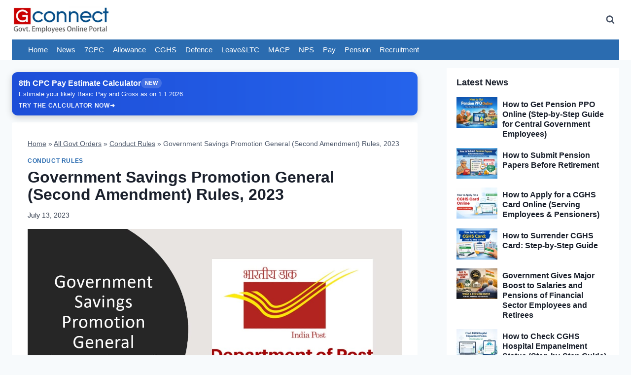

--- FILE ---
content_type: text/html; charset=UTF-8
request_url: https://www.gconnect.in/orders-in-brief/conduct-rules/government-savings-promotion-general-second-amendment-rules-2023.html
body_size: 44024
content:
<!doctype html>
<html lang="en-US" prefix="og: https://ogp.me/ns#" class="no-js" itemtype="https://schema.org/Blog" itemscope>
<head>
	<meta charset="UTF-8">
	<meta name="viewport" content="width=device-width, initial-scale=1, minimum-scale=1">
	<link rel='preconnect' href='https://fonts.googleapis.com' >
<link rel='preconnect' href='https://secure.gravatar.com' >
<link rel='preconnect' href='https://cdn.jsdelivr.net' >
<link rel='preconnect' href='https://www.googletagmanager.com' >
<link rel='preconnect' href='https://pagead2.googlesyndication.com' >
<link rel='preconnect' href='https://googleads.g.doubleclick.net' >
<link rel='preconnect' href='https://tpc.googlesyndication.com' >
<link rel='preconnect' href='https://www.google.com/recaptcha/' >
<link rel='preconnect' href='https://www.statcounter.com' >
<link rel='preconnect' href='https://cdn.onesignal.com' >
<link rel='dns-prefetch' href='//fonts.googleapis.com'>
<link rel='dns-prefetch' href='//secure.gravatar.com'>
<link rel='dns-prefetch' href='//ogp.me'>
<link rel='dns-prefetch' href='//cdn.jsdelivr.net'>
<link rel='dns-prefetch' href='//www.googletagmanager.com'>
<link rel='dns-prefetch' href='//pagead2.googlesyndication.com'>
<link rel='dns-prefetch' href='//googleads.g.doubleclick.net'>
<link rel='dns-prefetch' href='//tpc.googlesyndication.com'>
<link rel='dns-prefetch' href='//www.google.com/recaptcha/'>
<link rel='dns-prefetch' href='//www.statcounter.com'>
<link rel='dns-prefetch' href='//cdn.onesignal.com'>

<!-- Search Engine Optimization by Rank Math PRO - https://rankmath.com/ -->
<title>Government Savings Promotion General (Second Amendment) Rules, 2023</title><link rel="preload" href="https://www.gconnect.in/gc22/wp-content/uploads/2021/12/gc-logo-web.webp" as="image" imagesrcset="https://www.gconnect.in/gc22/wp-content/uploads/2021/12/gc-logo-web.webp 768w, https://www.gconnect.in/gc22/wp-content/uploads/2021/12/gc-logo-web-150x41.webp 150w, https://www.gconnect.in/gc22/wp-content/uploads/2021/12/gc-logo-web-100x27.webp 100w" imagesizes="(max-width: 768px) 100vw, 768px" fetchpriority="high" /><link rel="preload" href="https://www.gconnect.in/gc22/wp-content/uploads/2023/07/govt-rules.jpg" as="image" imagesrcset="https://www.gconnect.in/gc22/wp-content/uploads/2023/07/govt-rules.jpg 1461w, https://www.gconnect.in/gc22/wp-content/uploads/2023/07/govt-rules-150x75.jpg 150w, https://www.gconnect.in/gc22/wp-content/uploads/2023/07/govt-rules-1200x597.jpg 1200w, https://www.gconnect.in/gc22/wp-content/uploads/2023/07/govt-rules-100x50.jpg 100w, https://www.gconnect.in/gc22/wp-content/uploads/2023/07/govt-rules-768x382.jpg 768w" imagesizes="(max-width: 1461px) 100vw, 1461px" fetchpriority="high" /><link rel="preload" href="https://www.gconnect.in/gc22/gc-news-whatsapp.png" as="image" fetchpriority="high" /><link rel="preload" href="https://www.gconnect.in/gc22/gc-jobs-whatsapp.png" as="image" fetchpriority="high" /><style id="perfmatters-used-css">.kt-accordion-wrap .kt-accordion-header-wrap{margin:0;padding:0;}.kt-blocks-accordion-header{align-content:space-between;align-items:center;background-color:var(--global-palette8,#f2f2f2);border:0 solid rgba(0,0,0,0);border-radius:0px;color:var(--global-palette5,#555);display:flex;font-size:18px;padding:10px 14px;position:relative;line-height:24px;text-align:left;text-transform:none;transition:all ease-in-out .2s;width:100%;box-shadow:none;text-shadow:none;}.kt-blocks-accordion-header .kt-blocks-accordion-title{word-wrap:break-word;white-space:normal;}.kt-blocks-accordion-header .kb-svg-icon-wrap svg{width:1em;height:1em;}.kt-blocks-accordion-header:focus-visible{box-shadow:none;text-shadow:none;}.kt-blocks-accordion-header:hover{background-color:var(--global-palette7,#eee);color:var(--global-palette5,#444);box-shadow:none;text-shadow:none;}.kt-blocks-accordion-header:hover .kt-blocks-accordion-icon-trigger:after,.kt-blocks-accordion-header:hover .kt-blocks-accordion-icon-trigger:before{background-color:currentColor;}.kt-blocks-accordion-title-wrap{display:flex;padding-right:10px;}.kt-accordion-panel-inner:after{clear:both;display:table;content:"";}.kt-blocks-accordion-icon-trigger{display:block;height:24px;margin-left:auto;position:relative;transition:all ease-in-out .2s;width:24px;min-width:24px;box-sizing:content-box;}.kt-blocks-accordion-icon-trigger:after,.kt-blocks-accordion-icon-trigger:before{background-color:var(--global-palette5,#444);}.kt-accodion-icon-style-arrow .kt-blocks-accordion-icon-trigger:after,.kt-accodion-icon-style-arrow .kt-blocks-accordion-icon-trigger:before,.kt-accodion-icon-style-arrowcircle .kt-blocks-accordion-icon-trigger:after,.kt-accodion-icon-style-arrowcircle .kt-blocks-accordion-icon-trigger:before{content:"";height:2px;position:absolute;top:11px;transition:all ease-in-out .1333333333s;width:12px;}.kt-accodion-icon-style-arrow .kt-blocks-accordion-icon-trigger:before,.kt-accodion-icon-style-arrowcircle .kt-blocks-accordion-icon-trigger:before{left:2px;transform:rotate(45deg);transform-origin:50%;}.kt-accodion-icon-style-arrow .kt-blocks-accordion-icon-trigger:after,.kt-accodion-icon-style-arrowcircle .kt-blocks-accordion-icon-trigger:after{transform:rotate(-45deg);right:2px;transform-origin:50%;}.kt-accordion-inner-wrap .wp-block-kadence-pane>.kt-accordion-header-wrap{margin-top:0px;}.kt-accordion-inner-wrap{column-gap:var(--global-kb-gap-md,2rem);display:flex;flex-direction:column;row-gap:8px;}.kt-accordion-panel-inner{padding:20px;border:1px solid var(--global-palette7,#eee);border-top-width:0;}.kt-accordion-panel{display:block;}.kt-accordion-panel.kt-accordion-panel-hidden{max-height:0 !important;overflow:hidden;display:none;}.kt-accordion-header-wrap .kt-btn-side-left{padding-right:.25em;}.kadence-post-image-intrisic{height:0;position:relative;}.kadence-post-image-intrisic .kadence-post-image-inner-intrisic{bottom:0;display:flex;left:0;overflow:hidden;position:absolute;right:0;top:0;}.kadence-post-image-intrisic .kadence-post-image-inner-intrisic .kadence-post-image-inner-wrap{width:100%;}.kadence-post-image-intrisic .kadence-post-image-inner-intrisic a{display:block;outline-offset:-5px;width:100%;}.kadence-post-image-intrisic .kadence-post-image-inner-intrisic img{flex:1;height:100%;-o-object-fit:cover;object-fit:cover;width:100%;}.kt-post-grid-wrap{grid-gap:30px 30px;display:grid;grid-template-columns:minmax(0,1fr) minmax(0,1fr);grid-template-rows:minmax(0,1fr);}.kt-post-grid-wrap[data-columns-ss="1"]{grid-template-columns:minmax(0,1fr);}.kt-post-grid-wrap[data-columns-ss="1"]>.kt-blocks-post-grid-item,.kt-post-grid-wrap[data-columns-ss="1"]>.kt-post-masonry-item{width:100%;}.kt-post-grid-wrap[data-columns-ss="2"]>.kt-blocks-post-grid-item,.kt-post-grid-wrap[data-columns-ss="2"]>.kt-post-masonry-item{width:50%;}.kt-post-grid-wrap[data-columns-ss="3"]{grid-template-columns:minmax(0,1fr) minmax(0,1fr) minmax(0,1fr);}.kt-post-grid-wrap[data-columns-ss="3"]>.kt-blocks-post-grid-item,.kt-post-grid-wrap[data-columns-ss="3"]>.kt-post-masonry-item{width:33.33%;}.kt-post-grid-wrap[data-columns-ss="4"]{grid-template-columns:minmax(0,1fr) minmax(0,1fr) minmax(0,1fr) minmax(0,1fr);}.kt-post-grid-wrap[data-columns-ss="4"]>.kt-blocks-post-grid-item,.kt-post-grid-wrap[data-columns-ss="4"]>.kt-post-masonry-item{width:25%;}.kt-post-grid-wrap[data-columns-ss="5"]{grid-template-columns:minmax(0,1fr) minmax(0,1fr) minmax(0,1fr) minmax(0,1fr) minmax(0,1fr);}.kt-post-grid-wrap[data-columns-ss="5"]>.kt-blocks-post-grid-item,.kt-post-grid-wrap[data-columns-ss="5"]>.kt-post-masonry-item{width:20%;}@media (min-width:544px){.kt-post-grid-wrap[data-columns-xs="1"]{grid-template-columns:minmax(0,1fr);}.kt-post-grid-wrap[data-columns-xs="1"]>.kt-blocks-post-grid-item,.kt-post-grid-wrap[data-columns-xs="1"]>.kt-post-masonry-item{width:100%;}.kt-post-grid-wrap[data-columns-xs="2"]{grid-template-columns:minmax(0,1fr) minmax(0,1fr);}.kt-post-grid-wrap[data-columns-xs="2"]>.kt-blocks-post-grid-item,.kt-post-grid-wrap[data-columns-xs="2"]>.kt-post-masonry-item{width:50%;}.kt-post-grid-wrap[data-columns-xs="3"]{grid-template-columns:minmax(0,1fr) minmax(0,1fr) minmax(0,1fr);}.kt-post-grid-wrap[data-columns-xs="3"]>.kt-blocks-post-grid-item,.kt-post-grid-wrap[data-columns-xs="3"]>.kt-post-masonry-item{width:33.33%;}.kt-post-grid-wrap[data-columns-xs="4"]{grid-template-columns:minmax(0,1fr) minmax(0,1fr) minmax(0,1fr) minmax(0,1fr);}.kt-post-grid-wrap[data-columns-xs="4"]>.kt-blocks-post-grid-item,.kt-post-grid-wrap[data-columns-xs="4"]>.kt-post-masonry-item{width:25%;}.kt-post-grid-wrap[data-columns-xs="5"]{grid-template-columns:minmax(0,1fr) minmax(0,1fr) minmax(0,1fr) minmax(0,1fr) minmax(0,1fr);}.kt-post-grid-wrap[data-columns-xs="5"]>.kt-blocks-post-grid-item,.kt-post-grid-wrap[data-columns-xs="5"]>.kt-post-masonry-item{width:20%;}}@media (min-width:768px){.kt-post-grid-wrap[data-columns-sm="1"]{grid-template-columns:minmax(0,1fr);}.kt-post-grid-wrap[data-columns-sm="1"]>.kt-blocks-post-grid-item,.kt-post-grid-wrap[data-columns-sm="1"]>.kt-post-masonry-item{width:100%;}.kt-post-grid-wrap[data-columns-sm="2"]{grid-template-columns:minmax(0,1fr) minmax(0,1fr);}.kt-post-grid-wrap[data-columns-sm="2"]>.kt-blocks-post-grid-item,.kt-post-grid-wrap[data-columns-sm="2"]>.kt-post-masonry-item{width:50%;}.kt-post-grid-wrap[data-columns-sm="3"]{grid-template-columns:minmax(0,1fr) minmax(0,1fr) minmax(0,1fr);}.kt-post-grid-wrap[data-columns-sm="3"]>.kt-blocks-post-grid-item,.kt-post-grid-wrap[data-columns-sm="3"]>.kt-post-masonry-item{width:33.33%;}.kt-post-grid-wrap[data-columns-sm="4"]{grid-template-columns:minmax(0,1fr) minmax(0,1fr) minmax(0,1fr) minmax(0,1fr);}.kt-post-grid-wrap[data-columns-sm="4"]>.kt-blocks-post-grid-item,.kt-post-grid-wrap[data-columns-sm="4"]>.kt-post-masonry-item{width:25%;}.kt-post-grid-wrap[data-columns-sm="5"]{grid-template-columns:minmax(0,1fr) minmax(0,1fr) minmax(0,1fr) minmax(0,1fr) minmax(0,1fr);}.kt-post-grid-wrap[data-columns-sm="5"]>.kt-blocks-post-grid-item,.kt-post-grid-wrap[data-columns-sm="5"]>.kt-post-masonry-item{width:20%;}}@media (min-width:992px){.kt-post-grid-wrap[data-columns-md="1"]{grid-template-columns:minmax(0,1fr);}.kt-post-grid-wrap[data-columns-md="1"]>.kt-blocks-post-grid-item,.kt-post-grid-wrap[data-columns-md="1"]>.kt-post-masonry-item{width:100%;}.kt-post-grid-wrap[data-columns-md="2"]{grid-template-columns:minmax(0,1fr) minmax(0,1fr);}.kt-post-grid-wrap[data-columns-md="2"]>.kt-blocks-post-grid-item,.kt-post-grid-wrap[data-columns-md="2"]>.kt-post-masonry-item{width:50%;}.kt-post-grid-wrap[data-columns-md="3"]{grid-template-columns:minmax(0,1fr) minmax(0,1fr) minmax(0,1fr);}.kt-post-grid-wrap[data-columns-md="3"]>.kt-blocks-post-grid-item,.kt-post-grid-wrap[data-columns-md="3"]>.kt-post-masonry-item{width:33.33%;}.kt-post-grid-wrap[data-columns-md="4"]{grid-template-columns:minmax(0,1fr) minmax(0,1fr) minmax(0,1fr) minmax(0,1fr);}.kt-post-grid-wrap[data-columns-md="4"]>.kt-blocks-post-grid-item,.kt-post-grid-wrap[data-columns-md="4"]>.kt-post-masonry-item{width:25%;}.kt-post-grid-wrap[data-columns-md="5"]{grid-template-columns:minmax(0,1fr) minmax(0,1fr) minmax(0,1fr) minmax(0,1fr) minmax(0,1fr);}.kt-post-grid-wrap[data-columns-md="5"]>.kt-blocks-post-grid-item,.kt-post-grid-wrap[data-columns-md="5"]>.kt-post-masonry-item{width:20%;}}@media (min-width:1200px){.kt-post-grid-wrap[data-columns-xl="1"]{grid-template-columns:minmax(0,1fr);}.kt-post-grid-wrap[data-columns-xl="1"]>.kt-blocks-post-grid-item,.kt-post-grid-wrap[data-columns-xl="1"]>.kt-post-masonry-item{width:100%;}.kt-post-grid-wrap[data-columns-xl="2"]{grid-template-columns:minmax(0,1fr) minmax(0,1fr);}.kt-post-grid-wrap[data-columns-xl="2"]>.kt-blocks-post-grid-item,.kt-post-grid-wrap[data-columns-xl="2"]>.kt-post-masonry-item{width:50%;}.kt-post-grid-wrap[data-columns-xl="3"]{grid-template-columns:minmax(0,1fr) minmax(0,1fr) minmax(0,1fr);}.kt-post-grid-wrap[data-columns-xl="3"]>.kt-blocks-post-grid-item,.kt-post-grid-wrap[data-columns-xl="3"]>.kt-post-masonry-item{width:33.33%;}.kt-post-grid-wrap[data-columns-xl="4"]{grid-template-columns:minmax(0,1fr) minmax(0,1fr) minmax(0,1fr) minmax(0,1fr);}.kt-post-grid-wrap[data-columns-xl="4"]>.kt-blocks-post-grid-item,.kt-post-grid-wrap[data-columns-xl="4"]>.kt-post-masonry-item{width:25%;}.kt-post-grid-wrap[data-columns-xl="5"]{grid-template-columns:minmax(0,1fr) minmax(0,1fr) minmax(0,1fr) minmax(0,1fr) minmax(0,1fr);}.kt-post-grid-wrap[data-columns-xl="5"]>.kt-blocks-post-grid-item,.kt-post-grid-wrap[data-columns-xl="5"]>.kt-post-masonry-item{width:20%;}.kt-post-grid-wrap[data-columns-xl="6"]{grid-template-columns:minmax(0,1fr) minmax(0,1fr) minmax(0,1fr) minmax(0,1fr) minmax(0,1fr) minmax(0,1fr);}.kt-post-grid-wrap[data-columns-xl="6"]>.kt-blocks-post-grid-item,.kt-post-grid-wrap[data-columns-xl="6"]>.kt-post-masonry-item{width:16.66%;}.kt-post-grid-wrap[data-columns-xl="7"]{grid-template-columns:minmax(0,1fr) minmax(0,1fr) minmax(0,1fr) minmax(0,1fr) minmax(0,1fr) minmax(0,1fr) minmax(0,1fr);}.kt-post-grid-wrap[data-columns-xl="7"]>.kt-blocks-post-grid-item,.kt-post-grid-wrap[data-columns-xl="7"]>.kt-post-masonry-item{width:14.28%;}.kt-post-grid-wrap[data-columns-xl="8"]{grid-template-columns:minmax(0,1fr) minmax(0,1fr) minmax(0,1fr) minmax(0,1fr) minmax(0,1fr) minmax(0,1fr) minmax(0,1fr) minmax(0,1fr);}.kt-post-grid-wrap[data-columns-xl="8"]>.kt-blocks-post-grid-item,.kt-post-grid-wrap[data-columns-xl="8"]>.kt-post-masonry-item{width:12.5%;}}@media (min-width:1500px){.kt-post-grid-wrap[data-columns-xxl="1"]{grid-template-columns:minmax(0,1fr);}.kt-post-grid-wrap[data-columns-xxl="1"]>.kt-blocks-post-grid-item,.kt-post-grid-wrap[data-columns-xxl="1"]>.kt-post-masonry-item{width:100%;}.kt-post-grid-wrap[data-columns-xxl="2"]{grid-template-columns:minmax(0,1fr) minmax(0,1fr);}.kt-post-grid-wrap[data-columns-xxl="2"]>.kt-blocks-post-grid-item,.kt-post-grid-wrap[data-columns-xxl="2"]>.kt-post-masonry-item{width:50%;}.kt-post-grid-wrap[data-columns-xxl="3"]{grid-template-columns:minmax(0,1fr) minmax(0,1fr) minmax(0,1fr);}.kt-post-grid-wrap[data-columns-xxl="3"]>.kt-blocks-post-grid-item,.kt-post-grid-wrap[data-columns-xxl="3"]>.kt-post-masonry-item{width:33.33%;}.kt-post-grid-wrap[data-columns-xxl="4"]{grid-template-columns:minmax(0,1fr) minmax(0,1fr) minmax(0,1fr) minmax(0,1fr);}.kt-post-grid-wrap[data-columns-xxl="4"]>.kt-blocks-post-grid-item,.kt-post-grid-wrap[data-columns-xxl="4"]>.kt-post-masonry-item{width:25%;}.kt-post-grid-wrap[data-columns-xxl="5"]{grid-template-columns:minmax(0,1fr) minmax(0,1fr) minmax(0,1fr) minmax(0,1fr) minmax(0,1fr);}.kt-post-grid-wrap[data-columns-xxl="5"]>.kt-blocks-post-grid-item,.kt-post-grid-wrap[data-columns-xxl="5"]>.kt-post-masonry-item{width:20%;}.kt-post-grid-wrap[data-columns-xxl="6"]{grid-template-columns:minmax(0,1fr) minmax(0,1fr) minmax(0,1fr) minmax(0,1fr) minmax(0,1fr) minmax(0,1fr);}.kt-post-grid-wrap[data-columns-xxl="6"]>.kt-blocks-post-grid-item,.kt-post-grid-wrap[data-columns-xxl="6"]>.kt-post-masonry-item{width:16.66%;}.kt-post-grid-wrap[data-columns-xxl="7"]{grid-template-columns:minmax(0,1fr) minmax(0,1fr) minmax(0,1fr) minmax(0,1fr) minmax(0,1fr) minmax(0,1fr) minmax(0,1fr);}.kt-post-grid-wrap[data-columns-xxl="7"]>.kt-blocks-post-grid-item,.kt-post-grid-wrap[data-columns-xxl="7"]>.kt-post-masonry-item{width:14.28%;}.kt-post-grid-wrap[data-columns-xxl="8"]{grid-template-columns:minmax(0,1fr) minmax(0,1fr) minmax(0,1fr) minmax(0,1fr) minmax(0,1fr) minmax(0,1fr) minmax(0,1fr) minmax(0,1fr);}.kt-post-grid-wrap[data-columns-xxl="8"]>.kt-blocks-post-grid-item,.kt-post-grid-wrap[data-columns-xxl="8"]>.kt-post-masonry-item{width:12.5%;}}@supports (display:grid){.kt-blocks-post-loop-block .kt-post-grid-layout-grid-wrap>.kt-blocks-post-grid-item{width:auto;}}.kt-post-grid-layout-grid-wrap>.kt-blocks-post-grid-item{float:left;}.kt-feat-image-align-left{display:grid;grid-template-columns:30% auto;grid-template-rows:auto;}@media (max-width:767px){.kt-blocks-post-grid-item .kt-feat-image-mobile-align-top{display:block;}}.kt-blocks-post-grid-item{border-style:solid;border-width:0;box-sizing:border-box;outline:0;}.kt-blocks-post-grid-item .entry-title a:not(.button):not(.list){color:inherit;display:block;text-decoration:none;}.kt-blocks-post-grid-item .kt-blocks-post-top-meta{display:flex;flex-wrap:wrap;font-size:14px;word-break:break-word;}.kt-blocks-post-grid-item .kt-blocks-post-top-meta>div{padding-right:5px;}.kt-blocks-post-grid-item .entry-content{position:relative;}.kt-blocks-post-grid-item footer{border:0 solid transparent;display:flex;font-size:14px;justify-content:space-between;position:relative;word-break:break-word;}.kt-blocks-post-grid-item footer a{text-decoration:none;}.kt-blocks-post-footer-left,.kt-blocks-post-footer-right{display:flex;flex-wrap:wrap;}.kt-blocks-post-footer-left>div{margin-right:5px;}.kt-blocks-post-footer-right>div{margin-left:5px;}.kt-blocks-post-grid-item header{position:relative;}.kt-blocks-post-footer svg{height:1em;position:relative;top:.125em;width:1em;}@keyframes ktBlocksMoveUp{to{opacity:1;transform:translateY(0);}}@keyframes ktBlocksReveal{99%{opacity:0;}to{opacity:1;}}.kt-block-spacer{position:relative;height:60px;}.kt-block-spacer .kt-divider{width:100%;border-top:solid 1px #eee;position:absolute;top:50%;left:50%;margin:0;padding:0;border-bottom:0;border-left:0;border-right:0;transform:perspective(1px) translate(-50%,-50%);}.wp-block-kadence-spacer.aligncenter{width:100%;}html{line-height:1.15;-webkit-text-size-adjust:100%;}body{margin:0;}main{display:block;min-width:0;}h1{font-size:2em;margin:.67em 0;}hr{box-sizing:content-box;height:0;overflow:visible;}a{background-color:transparent;}b,strong{font-weight:bold;}img{border-style:none;}button,input,optgroup,select,textarea{font-size:100%;margin:0;}button,input{overflow:visible;}button,select{text-transform:none;}button,[type="button"],[type="reset"],[type="submit"]{-webkit-appearance:button;}button::-moz-focus-inner,[type="button"]::-moz-focus-inner,[type="reset"]::-moz-focus-inner,[type="submit"]::-moz-focus-inner{border-style:none;padding:0;}button:-moz-focusring,[type="button"]:-moz-focusring,[type="reset"]:-moz-focusring,[type="submit"]:-moz-focusring{outline:1px dotted ButtonText;}[type="checkbox"],[type="radio"]{box-sizing:border-box;padding:0;}[type="number"]::-webkit-inner-spin-button,[type="number"]::-webkit-outer-spin-button{height:auto;}[type="search"]{-webkit-appearance:textfield;outline-offset:-2px;}[type="search"]::-webkit-search-decoration{-webkit-appearance:none;}::-webkit-file-upload-button{-webkit-appearance:button;font:inherit;}[hidden]{display:none;}:root{--global-gray-400:#cbd5e0;--global-gray-500:#a0aec0;--global-xs-spacing:1em;--global-sm-spacing:1.5rem;--global-md-spacing:2rem;--global-lg-spacing:2.5em;--global-xl-spacing:3.5em;--global-xxl-spacing:5rem;--global-edge-spacing:1.5rem;--global-boxed-spacing:2rem;--global-font-size-small:clamp(.8rem,.73rem + .217vw,.9rem);--global-font-size-medium:clamp(1.1rem,.995rem + .326vw,1.25rem);--global-font-size-large:clamp(1.75rem,1.576rem + .543vw,2rem);--global-font-size-larger:clamp(2rem,1.6rem + 1vw,2.5rem);--global-font-size-xxlarge:clamp(2.25rem,1.728rem + 1.63vw,3rem);}h1,h2,h3,h4,h5,h6{padding:0;margin:0;}h1 a,h2 a,h3 a,h4 a,h5 a,h6 a{color:inherit;text-decoration:none;}mark,ins{text-decoration:none;}html{box-sizing:border-box;}*,*::before,*::after{box-sizing:inherit;}hr{height:0;border:0;border-bottom:2px solid var(--global-gray-400);}ul,ol{margin:0 0 1.5em 1.5em;padding:0;}ul.aligncenter,ol.aligncenter{list-style:none;}ul{list-style:disc;}li>ul,li>ol{margin-bottom:0;margin-left:1.5em;}img{display:block;height:auto;max-width:100%;}figure{margin:.5em 0;}table{margin:0 0 1.5em;width:100%;}a{color:var(--global-palette-highlight);transition:all .1s linear;}a:hover,a:focus,a:active{color:var(--global-palette-highlight-alt);}a:hover,a:active{outline:0;}.inner-link-style-normal a:not(.button),.widget-area.inner-link-style-normal a:not(.button){text-decoration:underline;}.screen-reader-text{clip:rect(1px,1px,1px,1px);position:absolute !important;height:1px;width:1px;overflow:hidden;word-wrap:normal !important;}.screen-reader-text:focus{background-color:#f1f1f1;border-radius:3px;box-shadow:0 0 2px 2px rgba(0,0,0,.6);clip:auto !important;color:#21759b;display:block;font-size:.875rem;font-weight:700;height:auto;left:5px;line-height:normal;padding:15px 23px 14px;text-decoration:none;top:5px;width:auto;z-index:100000;}:where(html:not(.no-js)) .hide-focus-outline *:focus{outline:0;}#primary[tabindex="-1"]:focus{outline:0;}input[type="text"],input[type="email"],input[type="url"],input[type="password"],input[type="search"],input[type="number"],input[type="tel"],input[type="range"],input[type="date"],input[type="month"],input[type="week"],input[type="time"],input[type="datetime"],input[type="datetime-local"],input[type="color"],textarea{-webkit-appearance:none;color:var(--global-palette5);border:1px solid var(--global-gray-400);border-radius:3px;padding:.4em .5em;max-width:100%;background:var(--global-palette9);box-shadow:0px 0px 0px -7px rgba(0,0,0,0);}::-webkit-input-placeholder{color:var(--global-palette6);}::-moz-placeholder{color:var(--global-palette6);opacity:1;}::placeholder{color:var(--global-palette6);}input[type="text"]:focus,input[type="email"]:focus,input[type="url"]:focus,input[type="password"]:focus,input[type="search"]:focus,input[type="number"]:focus,input[type="tel"]:focus,input[type="range"]:focus,input[type="date"]:focus,input[type="month"]:focus,input[type="week"]:focus,input[type="time"]:focus,input[type="datetime"]:focus,input[type="datetime-local"]:focus,input[type="color"]:focus,textarea:focus{color:var(--global-palette3);border-color:var(--global-palette6);outline:0;box-shadow:0px 5px 15px -7px rgba(0,0,0,.1);}.search-form{position:relative;}.search-form input[type="search"],.search-form input.search-field{padding-right:60px;width:100%;}.search-form .search-submit[type="submit"]{top:0;right:0;bottom:0;position:absolute;color:transparent;background:transparent;z-index:2;width:50px;border:0;padding:8px 12px 7px;border-radius:0;box-shadow:none;overflow:hidden;}.search-form .search-submit[type="submit"]:hover,.search-form .search-submit[type="submit"]:focus{color:transparent;background:transparent;box-shadow:none;}.search-form .kadence-search-icon-wrap{position:absolute;right:0;top:0;height:100%;width:50px;padding:0;text-align:center;background:0 0;z-index:3;cursor:pointer;pointer-events:none;color:var(--global-palette6);text-shadow:none;display:flex;align-items:center;justify-content:center;}.search-form .search-submit[type="submit"]:hover~.kadence-search-icon-wrap{color:var(--global-palette4);}button,.button,.wp-block-button__link,.wp-element-button,input[type="button"],input[type="reset"],input[type="submit"]{border-radius:3px;background:var(--global-palette-btn-bg);color:var(--global-palette-btn);padding:.4em 1em;border:0;font-size:1.125rem;line-height:1.6;display:inline-block;font-family:inherit;cursor:pointer;text-decoration:none;transition:all .2s ease;box-shadow:0px 0px 0px -7px rgba(0,0,0,0);}button:visited,.button:visited,.wp-block-button__link:visited,.wp-element-button:visited,input[type="button"]:visited,input[type="reset"]:visited,input[type="submit"]:visited{background:var(--global-palette-btn-bg);color:var(--global-palette-btn);}button:hover,button:focus,button:active,.button:hover,.button:focus,.button:active,.wp-block-button__link:hover,.wp-block-button__link:focus,.wp-block-button__link:active,.wp-element-button:hover,.wp-element-button:focus,.wp-element-button:active,input[type="button"]:hover,input[type="button"]:focus,input[type="button"]:active,input[type="reset"]:hover,input[type="reset"]:focus,input[type="reset"]:active,input[type="submit"]:hover,input[type="submit"]:focus,input[type="submit"]:active{color:var(--global-palette-btn-hover);background:var(--global-palette-btn-bg-hover);box-shadow:0px 15px 25px -7px rgba(0,0,0,.1);}button:disabled,button.disabled,.button:disabled,.button.disabled,.wp-block-button__link:disabled,.wp-block-button__link.disabled,.wp-element-button:disabled,.wp-element-button.disabled,input[type="button"]:disabled,input[type="button"].disabled,input[type="reset"]:disabled,input[type="reset"].disabled,input[type="submit"]:disabled,input[type="submit"].disabled{cursor:not-allowed;opacity:.5;}.kadence-svg-iconset{display:inline-flex;align-self:center;}.kadence-svg-iconset svg{height:1em;width:1em;}.kt-clear{}.kt-clear::before,.kt-clear::after{content:" ";display:table;}.kt-clear::after{clear:both;}.content-area{margin:var(--global-xxl-spacing) 0;}.entry-content{word-break:break-word;}.entry-content table{word-break:normal;}.site-container,.site-header-row-layout-contained,.site-footer-row-layout-contained,.entry-hero-layout-contained,.alignfull>.wp-block-cover__inner-container,.alignwide>.wp-block-cover__inner-container{margin:0 auto;padding:0 var(--global-content-edge-padding);}.content-bg{background:white;}@media screen and (min-width: 1025px){.has-sidebar .content-container{display:grid;grid-template-columns:5fr 2fr;grid-gap:var(--global-xl-spacing);justify-content:center;}#secondary{grid-column:2;grid-row:1;min-width:0;}}#kt-scroll-up-reader,#kt-scroll-up{position:fixed;-webkit-transform:translateY(40px);transform:translateY(40px);transition:all .2s ease;opacity:0;z-index:1000;display:flex;cursor:pointer;}#kt-scroll-up-reader *,#kt-scroll-up *{pointer-events:none;}#kt-scroll-up-reader.scroll-up-style-outline,#kt-scroll-up.scroll-up-style-outline{background:transparent;}.scroll-up-style-outline,.scroll-up-wrap.scroll-up-style-outline{border-width:2px;border-style:solid;border-color:currentColor;color:var(--global-palette4);}.scroll-up-style-outline:hover{color:var(--global-palette5);}#kt-scroll-up-reader{-webkit-transform:translateY(0px);transform:translateY(0px);transition:all 0s ease;}#kt-scroll-up-reader:not(:focus){clip:rect(1px,1px,1px,1px);height:1px;width:1px;overflow:hidden;word-wrap:normal !important;}#kt-scroll-up-reader:focus{-webkit-transform:translateY(0px);transform:translateY(0px);opacity:1;box-shadow:none;z-index:1001;}#wrapper{overflow:hidden;overflow:clip;}.alignleft{float:left;margin-right:var(--global-md-spacing);}.aligncenter{clear:both;display:block;margin-left:auto;margin-right:auto;text-align:center;}body.footer-on-bottom #wrapper{min-height:100vh;display:flex;flex-direction:column;}body.footer-on-bottom #inner-wrap{flex:1 0 auto;}.site-branding{max-height:inherit;}.site-branding a.brand{display:flex;gap:1em;flex-direction:row;align-items:center;text-decoration:none;color:inherit;max-height:inherit;}.site-branding a.brand img{display:block;}.header-navigation[class*="header-navigation-dropdown-animation-fade"] ul li:hover>ul,.header-navigation[class*="header-navigation-dropdown-animation-fade"] ul li.menu-item--toggled-on>ul,.header-navigation[class*="header-navigation-dropdown-animation-fade"] ul li:not(.menu-item--has-toggle):focus>ul{opacity:1;visibility:visible;-webkit-transform:translate3d(0,0,0);transform:translate3d(0,0,0);clip:auto;height:auto;overflow:visible;}.nav--toggle-sub li:hover>ul,.nav--toggle-sub li.menu-item--toggled-on>ul,.nav--toggle-sub li:not(.menu-item--has-toggle):focus>ul{display:block;}.nav--toggle-sub li:not(.menu-item--has-toggle):focus-within>ul{display:block;}.header-navigation[class*="header-navigation-style-underline"] .header-menu-container>ul>li>a{position:relative;}.header-navigation[class*="header-navigation-style-underline"] .header-menu-container>ul>li>a:after{content:"";width:100%;position:absolute;bottom:0px;height:2px;right:50%;background:currentColor;-webkit-transform:scale(0,0) translate(-50%,0);transform:scale(0,0) translate(-50%,0);transition:color 0s ease-in-out,-webkit-transform .2s ease-in-out;transition:transform .2s ease-in-out,color 0s ease-in-out;transition:transform .2s ease-in-out,color 0s ease-in-out,-webkit-transform .2s ease-in-out;}.header-navigation[class*="header-navigation-style-underline"] .header-menu-container>ul>li>a:hover:after{-webkit-transform:scale(1,1) translate(50%,0);transform:scale(1,1) translate(50%,0);}.header-navigation,.header-menu-container{display:flex;}.header-navigation li.menu-item>a{display:block;width:100%;text-decoration:none;color:var(--global-palette4);transition:all .2s ease-in-out;-webkit-transform:translate3d(0,0,0);transform:translate3d(0,0,0);}.header-navigation li.menu-item>a:hover,.header-navigation li.menu-item>a:focus{color:var(--global-palette-highlight);}.header-navigation ul li.menu-item>a{padding:.6em .5em;}.header-navigation ul ul li.menu-item>a{padding:1em;}.header-navigation ul ul li.menu-item>a{width:200px;}.header-navigation .menu{display:flex;flex-wrap:wrap;justify-content:center;align-items:center;list-style:none;margin:0;padding:0;}.menu-toggle-open{display:flex;background:transparent;align-items:center;box-shadow:none;}.menu-toggle-open .menu-toggle-icon{display:flex;}.menu-toggle-open:hover,.menu-toggle-open:focus{border-color:currentColor;background:transparent;box-shadow:none;}.menu-toggle-open.menu-toggle-style-default{border:0;}.wp-site-blocks .menu-toggle-open{box-shadow:none;}.mobile-navigation{width:100%;}.mobile-navigation a{display:block;width:100%;text-decoration:none;padding:.6em .5em;}.mobile-navigation ul{display:block;list-style:none;margin:0;padding:0;}.mobile-navigation ul ul{padding-left:1em;transition:all .2s ease-in-out;}body[class*='amp-mode-'] .mobile-navigation ul ul{display:block;}.mobile-navigation ul ul ul ul ul ul{padding-left:0;}.popup-drawer{position:fixed;display:none;top:0;bottom:0;left:-99999rem;right:99999rem;transition:opacity .25s ease-in,left 0s .25s,right 0s .25s;z-index:100000;}.popup-drawer .drawer-overlay{background-color:rgba(0,0,0,.4);position:fixed;top:0;right:0;bottom:0;left:0;opacity:0;transition:opacity .2s ease-in-out;}.popup-drawer .drawer-inner{width:100%;-webkit-transform:translateX(100%);transform:translateX(100%);max-width:90%;right:0;top:0;overflow:auto;background:#090c10;color:#fff;bottom:0;opacity:0;position:fixed;box-shadow:0 0 2rem 0 rgba(0,0,0,.1);display:flex;flex-direction:column;transition:opacity .25s cubic-bezier(.77,.2,.05,1),-webkit-transform .3s cubic-bezier(.77,.2,.05,1);transition:transform .3s cubic-bezier(.77,.2,.05,1),opacity .25s cubic-bezier(.77,.2,.05,1);transition:transform .3s cubic-bezier(.77,.2,.05,1),opacity .25s cubic-bezier(.77,.2,.05,1),-webkit-transform .3s cubic-bezier(.77,.2,.05,1);}.popup-drawer .drawer-header{padding:0 1.5em;display:flex;justify-content:flex-end;min-height:calc(1.2em + 24px);}.popup-drawer .drawer-header .drawer-toggle{background:transparent;border:0;font-size:24px;line-height:1;padding:.6em .15em;color:inherit;display:flex;box-shadow:none;border-radius:0;}.popup-drawer .drawer-header .drawer-toggle:hover{box-shadow:none;}.popup-drawer .drawer-content{padding:0 1.5em 1.5em;}.popup-drawer .drawer-header .drawer-toggle{width:1em;position:relative;height:1em;box-sizing:content-box;font-size:24px;}.drawer-toggle .toggle-close-bar{width:.75em;height:.08em;background:currentColor;-webkit-transform-origin:center center;transform-origin:center center;position:absolute;margin-top:-.04em;opacity:0;border-radius:.08em;left:50%;margin-left:-.375em;top:50%;-webkit-transform:rotate(45deg) translateX(-50%);transform:rotate(45deg) translateX(-50%);transition:opacity .3s cubic-bezier(.77,.2,.05,1),-webkit-transform .3s cubic-bezier(.77,.2,.05,1);transition:transform .3s cubic-bezier(.77,.2,.05,1),opacity .3s cubic-bezier(.77,.2,.05,1);transition:transform .3s cubic-bezier(.77,.2,.05,1),opacity .3s cubic-bezier(.77,.2,.05,1),-webkit-transform .3s cubic-bezier(.77,.2,.05,1);transition-delay:.2s;}.drawer-toggle .toggle-close-bar:last-child{-webkit-transform:rotate(-45deg) translateX(50%);transform:rotate(-45deg) translateX(50%);}.popup-drawer .drawer-content.content-valign-middle{min-height:calc(100% - ( 1.2em + 24px ));display:flex;justify-content:center;flex-direction:column;padding-bottom:calc(1.2em + 24px);max-height:calc(100% - ( 1.2em + 24px ));overflow:auto;}.popup-drawer .drawer-content.content-align-center{text-align:center;}.popup-drawer .drawer-content.content-align-center .site-header-item{justify-content:center;}.popup-drawer .drawer-content.content-align-right{text-align:right;}.popup-drawer .drawer-content.content-align-right .site-header-item{justify-content:flex-end;}body[class*="showing-popup-drawer-"]{overflow:hidden;}#main-header{display:none;}#masthead{position:relative;z-index:11;}@media screen and (min-width: 1025px){#main-header{display:block;}#mobile-header{display:none;}}.site-header-row{display:grid;grid-template-columns:auto auto;}.site-header-section{display:flex;max-height:inherit;}.site-header-item{display:flex;align-items:center;margin-right:10px;max-height:inherit;}.site-header-section>.site-header-item:last-child{margin-right:0;}.drawer-content .site-header-item{margin-right:0;margin-bottom:10px;}.drawer-content .site-header-item:last-child{margin-bottom:0;}.site-header-section-right{justify-content:flex-end;}.search-toggle-open{display:flex;background:transparent;align-items:center;padding:.5em;box-shadow:none;}.search-toggle-open .search-toggle-icon{display:flex;}.search-toggle-open .search-toggle-icon svg.kadence-svg-icon{top:-.05em;position:relative;}.search-toggle-open:hover,.search-toggle-open:focus{border-color:currentColor;background:transparent;box-shadow:none;}.search-toggle-open.search-toggle-style-default{border:0;}.popup-drawer-layout-fullwidth .drawer-inner{max-width:none;background:rgba(9,12,16,.97);transition:opacity .2s ease-in,-webkit-transform 0s ease-in;transition:transform 0s ease-in,opacity .2s ease-in;transition:transform 0s ease-in,opacity .2s ease-in,-webkit-transform 0s ease-in;}.popup-drawer-layout-fullwidth .drawer-inner .drawer-overlay{background-color:transparent;}#search-drawer .drawer-inner .drawer-header{position:relative;z-index:100;}#search-drawer .drawer-inner .drawer-content{display:flex;justify-content:center;align-items:center;position:absolute;top:0;bottom:0;left:0;right:0;padding:2em;}#search-drawer .drawer-inner form{max-width:800px;width:100%;margin:0 auto;display:flex;}#search-drawer .drawer-inner form label{flex-grow:2;}#search-drawer .drawer-inner form ::-webkit-input-placeholder{color:currentColor;opacity:.5;}#search-drawer .drawer-inner form ::-moz-placeholder{color:currentColor;opacity:.5;}#search-drawer .drawer-inner form :-ms-input-placeholder{color:currentColor;opacity:.5;}#search-drawer .drawer-inner form :-moz-placeholder{color:currentColor;opacity:.5;}#search-drawer .drawer-inner input.search-field{width:100%;background:transparent;color:var(--global-palette6);padding:.8em 80px .8em .8em;font-size:20px;border:1px solid currentColor;}#search-drawer .drawer-inner input.search-field:focus{color:white;box-shadow:5px 5px 0px 0px currentColor;}#search-drawer .drawer-inner .search-submit[type="submit"]{width:70px;}#search-drawer .drawer-inner .kadence-search-icon-wrap{color:var(--global-palette6);width:70px;}#search-drawer .drawer-inner .search-submit[type="submit"]:hover~.kadence-search-icon-wrap{color:#fff;}#search-drawer .drawer-inner button[type="submit"]:hover~.kadence-search-icon-wrap{color:#fff;}#mobile-drawer{z-index:99999;}#mobile-header .mobile-navigation>.mobile-menu-container.drawer-menu-container>ul.menu{display:flex;flex-wrap:wrap;}#mobile-header .mobile-navigation ul li.menu-item-has-children .drawer-nav-drop-wrap,#mobile-header .mobile-navigation ul li:not(.menu-item-has-children) a{border:0;}.wp-block-image{margin-bottom:0;}figure.wp-block-image.aligncenter img{display:inline-block;}.widget{margin-top:0;margin-bottom:1.5em;}.widget-area .widget:last-child{margin-bottom:0;}.widget-area ul{padding-left:.5em;}.widget-area a:where(:not(.button):not(.wp-block-button__link):not(.wp-element-button)){color:var(--global-palette3);text-decoration:none;}.widget-area a:where(:not(.button):not(.wp-block-button__link):not(.wp-element-button)):hover{color:var(--global-palette-highlight);text-decoration:underline;}.widget-area .widget{margin-left:0;margin-right:0;}.widget li{line-height:1.8;}.entry{box-shadow:0px 15px 25px -10px rgba(0,0,0,.05);border-radius:.25rem;}.content-wrap{position:relative;}@media screen and (max-width: 719px){.content-style-boxed .content-bg:not(.loop-entry){margin-left:-1rem;margin-right:-1rem;width:auto;}.primary-sidebar{padding-left:0;padding-right:0;}}.single-content{margin:var(--global-md-spacing) 0 0;}.single-content address,.single-content figure,.single-content hr,.single-content p,.single-content table,.single-content pre,.single-content form,.single-content .wp-block-buttons,.single-content .wp-block-button,.single-content .wc-block-grid,.single-content .wp-block-kadence-advancedbtn,.single-content .wp-block-media-text,.single-content .wp-block-cover,.single-content .entry-content-asset,.single-content .wp-block-kadence-form,.single-content .wp-block-group,.single-content .wp-block-yoast-faq-block,.single-content .wp-block-yoast-how-to-block,.single-content .schema-faq-section,.single-content .wp-block-kadence-tableofcontents,.single-content .enlighter-default,.single-content .wp-block-kadence-iconlist,.single-content [class*=__inner-content]{margin-top:0;margin-bottom:var(--global-md-spacing);}.single-content p>img{display:inline-block;}.single-content p>img.aligncenter{display:block;}.single-content li>img{display:inline-block;}.single-content li>img.aligncenter{display:block;}.single-content p:not(.wp-block-kadence-advancedheading)+.wp-block-kadence-spacer{margin-top:calc(0rem - var(--global-md-spacing));}.single-content h1,.single-content h2,.single-content h3,.single-content h4,.single-content h5,.single-content h6{margin:1.5em 0 .5em;}.single-content h1:first-child,.single-content h2:first-child,.single-content h3:first-child,.single-content h4:first-child,.single-content h5:first-child,.single-content h6:first-child{margin-top:0;}.single-content h1+*,.single-content h2+*,.single-content h3+*,.single-content h4+*,.single-content h5+*,.single-content h6+*{margin-top:0;}.single-content ul,.single-content ol{margin:0 0 var(--global-md-spacing);padding-left:2em;}.single-content ul.aligncenter,.single-content ol.aligncenter{text-align:center;padding-left:0;}.single-content li>ol,.single-content li>ul{margin:0;}.single-content address:last-child,.single-content figure:last-child,.single-content hr:last-child,.single-content p:last-child,.single-content table:last-child,.single-content pre:last-child,.single-content form:last-child,.single-content .wp-block-buttons:last-child,.single-content .wp-block-button:last-child,.single-content .wp-block-kadence-advancedbtn:last-child,.single-content .wp-block-media-text:last-child,.single-content .wp-block-cover:last-child,.single-content .entry-content-asset:last-child,.single-content .wp-block-kadence-form:last-child,.single-content .wp-block-group:last-child,.single-content .wp-block-yoast-faq-block:last-child,.single-content .wp-block-yoast-how-to-block:last-child,.single-content .schema-faq-section:last-child,.single-content .wp-block-kadence-tableofcontents:last-child,.single-content .enlighter-default:last-child,.single-content .wp-block-kadence-iconlist:last-child,.single-content h1:last-child,.single-content h2:last-child,.single-content h3:last-child,.single-content h4:last-child,.single-content h5:last-child,.single-content h6:last-child,.single-content ul:last-child,.single-content ol:last-child{margin-bottom:0;}.single-content .wp-block-image{margin-top:0;margin-bottom:0;}.single-content .wp-block-image figure{margin-bottom:var(--global-md-spacing);}.single-content .wp-block-image:last-child figure{margin-bottom:0;}.single-content figure.wp-block-image{margin-bottom:var(--global-md-spacing);}.single-content figure.wp-block-image:last-child{margin-bottom:0;}.entry-content:after{display:table;clear:both;content:"";}.kadence-breadcrumbs{margin:1em 0;font-size:85%;color:var(--global-palette5);}.kadence-breadcrumbs a{color:inherit;}.kadence-breadcrumbs p{margin:0;}.entry-content-wrap .entry-header .kadence-breadcrumbs:first-child{margin-top:0;}.entry-meta{font-size:80%;margin:1em 0;display:flex;flex-wrap:wrap;}.entry-meta>*{display:inline-flex;align-items:center;flex-wrap:wrap;}.entry-meta>* time{white-space:nowrap;}.entry-meta a{color:inherit;text-decoration:none;}.entry-meta>*:after{margin-left:.5rem;margin-right:.5rem;content:"";display:inline-block;background-color:currentColor;height:.25rem;width:.25rem;opacity:.8;border-radius:9999px;vertical-align:.1875em;}.entry-meta>*:last-child:after{display:none;}.updated:not(.published){display:none;}.entry-taxonomies{margin-bottom:.5em;letter-spacing:.05em;font-size:70%;text-transform:uppercase;}.entry-taxonomies a{text-decoration:none;font-weight:bold;}.entry-tags{margin-top:var(--global-xs-spacing);}.entry-tags .tags-links{display:flex;flex-wrap:wrap;}.entry-tags a.tag-link{margin-right:.5em;padding:.4em .6em;margin-top:.5em;font-size:80%;border:1px solid var(--global-gray-500);border-radius:.25rem;color:var(--global-palette5);text-decoration:none;}.entry-tags a.tag-link:hover{background:var(--global-palette-highlight);color:var(--global-palette-btn);border-color:var(--global-palette-highlight);}.entry-tags a.tag-link:last-child{margin-right:0;}.entry-header{margin-bottom:1em;}.entry-footer{clear:both;}.wp-block-image .alignleft{margin-right:var(--global-md-spacing);}.entry-title{word-wrap:break-word;}.primary-sidebar{padding-top:1.5rem;padding-bottom:1.5rem;margin-left:auto;margin-right:auto;}@media screen and (min-width: 768px){.primary-sidebar{padding-left:0;padding-right:0;}}@media screen and (min-width: 1025px){.primary-sidebar{padding:0;margin:0;}}.site-footer-row{display:grid;grid-template-columns:repeat(2,minmax(0,1fr));}.site-footer-row.site-footer-row-columns-3{grid-template-columns:minmax(0,1fr) minmax(0,1fr) minmax(0,1fr);}@media screen and (min-width: 720px) and (max-width: 1024px){.site-footer-row-container-inner .site-footer-row.site-footer-row-tablet-column-layout-default,.site-footer-row-container-inner .site-footer-row.site-footer-row-tablet-column-layout-row{grid-template-columns:minmax(0,1fr);}}@media screen and (max-width: 719px){.site-footer-row-container-inner .site-footer-row.site-footer-row-mobile-column-layout-default,.site-footer-row-container-inner .site-footer-row.site-footer-row-mobile-column-layout-row{grid-template-columns:minmax(0,1fr);}}.site-footer-section{display:flex;max-height:inherit;}.footer-widget-area{flex:1;min-width:0;display:flex;}.footer-widget-area>*{flex:1;min-width:0;}.footer-widget-area.content-valign-middle{align-items:center;}.footer-widget-area.content-valign-top{align-items:flex-start;}.footer-widget-area.content-align-center{text-align:center;}.footer-widget-area.content-align-center .footer-navigation{justify-content:center;}.footer-widget-area.content-align-center .widget_media_image img{margin:0 auto;}.footer-widget-area.content-align-right{text-align:right;}.footer-widget-area.content-align-right .footer-navigation{justify-content:flex-end;}.footer-widget-area.content-align-right .footer-navigation .menu{justify-content:flex-end;}.footer-widget-area.content-align-right .widget_media_image img{margin:0 0 0 auto;}.footer-widget-area.content-align-left{text-align:left;}.footer-widget-area.content-align-left .footer-navigation{justify-content:flex-start;}.footer-widget-area.content-align-left .footer-navigation .menu{justify-content:flex-start;}@media screen and (max-width: 719px){.footer-widget-area.content-mobile-align-center{text-align:center;}.footer-widget-area.content-mobile-align-center .footer-navigation{justify-content:center;}.footer-widget-area.content-mobile-align-center .footer-navigation .menu{justify-content:center;}.footer-widget-area.content-mobile-align-center .widget_media_image img{margin:0 auto;}}.footer-navigation,.footer-menu-container{display:flex;}.footer-navigation a{display:block;width:100%;text-decoration:none;color:var(--global-palette4);transition:all .2s ease-in-out;}.footer-navigation a:hover,.footer-navigation a:focus{color:var(--global-palette-highlight);}.footer-navigation ul{display:block;list-style:none;margin:0;padding:0;}.footer-navigation ul li a{padding:.6em .5em;}.footer-navigation .menu{display:flex;flex-wrap:wrap;justify-content:center;}.site-footer-wrap .footer-navigation .footer-menu-container>ul li a:hover{text-decoration:none;}.site-footer-section{position:relative;}.site-footer-section:not(:last-child):after{content:"";position:absolute;top:0;bottom:0;height:auto;width:0;right:-15px;-webkit-transform:translateX(50%);transform:translateX(50%);}.footer-html{margin:1em 0;}.footer-html p:last-child{margin-bottom:0;}.footer-html p:first-child{margin-top:0;}@keyframes searchAnimation{0%{opacity:0;}100%{opacity:1;}}@keyframes rotate{0%{transform:rotate(0);}100%{transform:rotate(360deg);}}@keyframes topAnimation{0%{transform:translateY(-100%);}100%{transform:translateY(0);}}@keyframes topSlideAnimation{0%{transform:translateY(-100%);opacity:0;}100%{transform:translateY(0);opacity:1;}}body:has(.ultp-builder-container):has(.alignfull),body:has(.ultp-template-container):has(.alignfull){overflow-x:hidden;}@keyframes left-animation{from{margin-left:-100%;}to{margin-left:0;}}@keyframes left-rtl{from{margin-right:100%;}to{margin-right:0;}}@keyframes right-animation{from{margin-left:100%;}to{margin-left:0;}}@keyframes right-rtl{from{margin-right:-100%;}to{margin-right:0;}}@keyframes up-animation{from{margin-top:-100px;}to{margin-top:0;margin-bottom:0;}}@keyframes down-animation{from{margin-top:100px;}to{margin-top:0;margin-bottom:0;}}@keyframes FadeIn{from{opacity:0;}to{opacity:1;}}@keyframes FadeOut{from{opacity:1;}to{opacity:0;}}@keyframes typing{from{width:0;}to{width:100%;}}@keyframes blink-caret{50%{border-color:transparent;}}@media (min-width:768px){.ultp-block-column-1 div.ultp-block-item:last-child,.ultp-block-column-2 div.ultp-block-item:nth-last-of-type(-n+2),.ultp-block-column-3 div.ultp-block-item:nth-last-of-type(-n+3),.ultp-block-column-4 div.ultp-block-item:nth-last-of-type(-n+4),.ultp-block-column-5 div.ultp-block-item:nth-last-of-type(-n+5),.ultp-block-column-6 div.ultp-block-item:nth-last-of-type(-n+6),.ultp-block-column-7 div.ultp-block-item:nth-last-of-type(-n+7){border:none !important;}}.ultp-block-column-1 .ultp-block-item:last-of-type{padding-bottom:0 !important;margin-bottom:0 !important;}.wp-block-ultimate-post-post-grid-1 .ultp-block-item:last-child{border:0;}@keyframes loader{to{-webkit-transform:rotate(360deg);}}.ultp-block-wrapper{transition:.4s;}@keyframes ultp-spin{0%{transform:rotate(0);}to{transform:rotate(1turn);}}.ultp-heading-inner{width:100%;}.ultp-heading-inner span{display:inline-block;}.ultp-heading-wrap .ultp-heading-inner{margin:0;}.ultp-heading-style9 .ultp-heading-inner{position:relative;}.ultp-heading-style9 .ultp-heading-inner span{padding-bottom:8px;}.ultp-heading-style9 .ultp-heading-inner:before{content:"";width:100%;position:absolute;top:100%;left:0;margin:0;}.ultp-block-title{padding:0;margin:0 !important;word-break:break-word;}.ultp-block-title a{line-height:1;text-decoration:none;transition:.4s;box-shadow:none;}.ultp-block-title a:hover{text-decoration:none;}.ultp-block-items-wrap{backface-visibility:hidden;}.ultp-block-row{display:grid;}.ultp-block-content-wrap{transition:.4s;overflow:hidden;}@media (max-width:768px){.wp-block-ultimate-post-post-grid-1 .ultp-block-row.ultp-block-items-wrap,.wp-block-ultimate-post-post-grid-3 .ultp-block-row.ultp-block-items-wrap{grid-template-columns:repeat(1,1fr);}}.ultp-block-wrapper{position:relative;}.ultp-loading{display:none;position:absolute;top:0;left:0;width:100%;height:100%;margin-top:0;margin-left:0;transition:all .4s cubic-bezier(.55,0,.1,1);overflow:hidden;}.ultp-loading .ultp-loading-blocks{position:absolute;left:50%;top:50%;margin-left:-31px;margin-top:-31px;}.ultp-loading .ultp-loading-blocks div{position:absolute;width:20px;height:20px;background:var(--loading-block-color);animation:loading-blocks .8s linear infinite;}@keyframes loading-spinner{0%{opacity:1;}100%{opacity:0;}}@keyframes loading-blocks{0%{background:var(--loading-block-color);}12.5%{background:var(--loading-block-color);}12.625%{background:var(--loading-block-color);}100%{background:calc(var(--loading-block-color) * .8);}}@keyframes fadeIn{0%{opacity:0;transform:translateY(-10px);}100%{opacity:1;transform:translateY(0);}}@keyframes fadeOut{0%{opacity:1;transform:translateY(10px);}100%{opacity:0;transform:translateY(0);}}@keyframes fade-in-up{0%{transform:translateY(200px);opacity:0;}100%{transform:translateY(0);opacity:1;}}.kadence-post-image-intrisic{height:0;position:relative;}.kadence-post-image-intrisic .kadence-post-image-inner-intrisic{bottom:0;display:flex;left:0;overflow:hidden;position:absolute;right:0;top:0;}.kadence-post-image-intrisic .kadence-post-image-inner-intrisic .kadence-post-image-inner-wrap{width:100%;}.kadence-post-image-intrisic .kadence-post-image-inner-intrisic a{display:block;outline-offset:-5px;width:100%;}.kadence-post-image-intrisic .kadence-post-image-inner-intrisic img{flex:1;height:100%;-o-object-fit:cover;object-fit:cover;width:100%;}.kt-post-grid-wrap{grid-gap:30px 30px;display:grid;grid-template-columns:minmax(0,1fr) minmax(0,1fr);grid-template-rows:minmax(0,1fr);}.kt-post-grid-wrap[data-columns-ss="1"]{grid-template-columns:minmax(0,1fr);}.kt-post-grid-wrap[data-columns-ss="1"]>.kt-blocks-post-grid-item,.kt-post-grid-wrap[data-columns-ss="1"]>.kt-post-masonry-item{width:100%;}.kt-post-grid-wrap[data-columns-ss="2"]>.kt-blocks-post-grid-item,.kt-post-grid-wrap[data-columns-ss="2"]>.kt-post-masonry-item{width:50%;}.kt-post-grid-wrap[data-columns-ss="3"]{grid-template-columns:minmax(0,1fr) minmax(0,1fr) minmax(0,1fr);}.kt-post-grid-wrap[data-columns-ss="3"]>.kt-blocks-post-grid-item,.kt-post-grid-wrap[data-columns-ss="3"]>.kt-post-masonry-item{width:33.33%;}.kt-post-grid-wrap[data-columns-ss="4"]{grid-template-columns:minmax(0,1fr) minmax(0,1fr) minmax(0,1fr) minmax(0,1fr);}.kt-post-grid-wrap[data-columns-ss="4"]>.kt-blocks-post-grid-item,.kt-post-grid-wrap[data-columns-ss="4"]>.kt-post-masonry-item{width:25%;}.kt-post-grid-wrap[data-columns-ss="5"]{grid-template-columns:minmax(0,1fr) minmax(0,1fr) minmax(0,1fr) minmax(0,1fr) minmax(0,1fr);}.kt-post-grid-wrap[data-columns-ss="5"]>.kt-blocks-post-grid-item,.kt-post-grid-wrap[data-columns-ss="5"]>.kt-post-masonry-item{width:20%;}@media (min-width:544px){.kt-post-grid-wrap[data-columns-xs="1"]{grid-template-columns:minmax(0,1fr);}.kt-post-grid-wrap[data-columns-xs="1"]>.kt-blocks-post-grid-item,.kt-post-grid-wrap[data-columns-xs="1"]>.kt-post-masonry-item{width:100%;}.kt-post-grid-wrap[data-columns-xs="2"]{grid-template-columns:minmax(0,1fr) minmax(0,1fr);}.kt-post-grid-wrap[data-columns-xs="2"]>.kt-blocks-post-grid-item,.kt-post-grid-wrap[data-columns-xs="2"]>.kt-post-masonry-item{width:50%;}.kt-post-grid-wrap[data-columns-xs="3"]{grid-template-columns:minmax(0,1fr) minmax(0,1fr) minmax(0,1fr);}.kt-post-grid-wrap[data-columns-xs="3"]>.kt-blocks-post-grid-item,.kt-post-grid-wrap[data-columns-xs="3"]>.kt-post-masonry-item{width:33.33%;}.kt-post-grid-wrap[data-columns-xs="4"]{grid-template-columns:minmax(0,1fr) minmax(0,1fr) minmax(0,1fr) minmax(0,1fr);}.kt-post-grid-wrap[data-columns-xs="4"]>.kt-blocks-post-grid-item,.kt-post-grid-wrap[data-columns-xs="4"]>.kt-post-masonry-item{width:25%;}.kt-post-grid-wrap[data-columns-xs="5"]{grid-template-columns:minmax(0,1fr) minmax(0,1fr) minmax(0,1fr) minmax(0,1fr) minmax(0,1fr);}.kt-post-grid-wrap[data-columns-xs="5"]>.kt-blocks-post-grid-item,.kt-post-grid-wrap[data-columns-xs="5"]>.kt-post-masonry-item{width:20%;}}@media (min-width:768px){.kt-post-grid-wrap[data-columns-sm="1"]{grid-template-columns:minmax(0,1fr);}.kt-post-grid-wrap[data-columns-sm="1"]>.kt-blocks-post-grid-item,.kt-post-grid-wrap[data-columns-sm="1"]>.kt-post-masonry-item{width:100%;}.kt-post-grid-wrap[data-columns-sm="2"]{grid-template-columns:minmax(0,1fr) minmax(0,1fr);}.kt-post-grid-wrap[data-columns-sm="2"]>.kt-blocks-post-grid-item,.kt-post-grid-wrap[data-columns-sm="2"]>.kt-post-masonry-item{width:50%;}.kt-post-grid-wrap[data-columns-sm="3"]{grid-template-columns:minmax(0,1fr) minmax(0,1fr) minmax(0,1fr);}.kt-post-grid-wrap[data-columns-sm="3"]>.kt-blocks-post-grid-item,.kt-post-grid-wrap[data-columns-sm="3"]>.kt-post-masonry-item{width:33.33%;}.kt-post-grid-wrap[data-columns-sm="4"]{grid-template-columns:minmax(0,1fr) minmax(0,1fr) minmax(0,1fr) minmax(0,1fr);}.kt-post-grid-wrap[data-columns-sm="4"]>.kt-blocks-post-grid-item,.kt-post-grid-wrap[data-columns-sm="4"]>.kt-post-masonry-item{width:25%;}.kt-post-grid-wrap[data-columns-sm="5"]{grid-template-columns:minmax(0,1fr) minmax(0,1fr) minmax(0,1fr) minmax(0,1fr) minmax(0,1fr);}.kt-post-grid-wrap[data-columns-sm="5"]>.kt-blocks-post-grid-item,.kt-post-grid-wrap[data-columns-sm="5"]>.kt-post-masonry-item{width:20%;}}@media (min-width:992px){.kt-post-grid-wrap[data-columns-md="1"]{grid-template-columns:minmax(0,1fr);}.kt-post-grid-wrap[data-columns-md="1"]>.kt-blocks-post-grid-item,.kt-post-grid-wrap[data-columns-md="1"]>.kt-post-masonry-item{width:100%;}.kt-post-grid-wrap[data-columns-md="2"]{grid-template-columns:minmax(0,1fr) minmax(0,1fr);}.kt-post-grid-wrap[data-columns-md="2"]>.kt-blocks-post-grid-item,.kt-post-grid-wrap[data-columns-md="2"]>.kt-post-masonry-item{width:50%;}.kt-post-grid-wrap[data-columns-md="3"]{grid-template-columns:minmax(0,1fr) minmax(0,1fr) minmax(0,1fr);}.kt-post-grid-wrap[data-columns-md="3"]>.kt-blocks-post-grid-item,.kt-post-grid-wrap[data-columns-md="3"]>.kt-post-masonry-item{width:33.33%;}.kt-post-grid-wrap[data-columns-md="4"]{grid-template-columns:minmax(0,1fr) minmax(0,1fr) minmax(0,1fr) minmax(0,1fr);}.kt-post-grid-wrap[data-columns-md="4"]>.kt-blocks-post-grid-item,.kt-post-grid-wrap[data-columns-md="4"]>.kt-post-masonry-item{width:25%;}.kt-post-grid-wrap[data-columns-md="5"]{grid-template-columns:minmax(0,1fr) minmax(0,1fr) minmax(0,1fr) minmax(0,1fr) minmax(0,1fr);}.kt-post-grid-wrap[data-columns-md="5"]>.kt-blocks-post-grid-item,.kt-post-grid-wrap[data-columns-md="5"]>.kt-post-masonry-item{width:20%;}}@media (min-width:1200px){.kt-post-grid-wrap[data-columns-xl="1"]{grid-template-columns:minmax(0,1fr);}.kt-post-grid-wrap[data-columns-xl="1"]>.kt-blocks-post-grid-item,.kt-post-grid-wrap[data-columns-xl="1"]>.kt-post-masonry-item{width:100%;}.kt-post-grid-wrap[data-columns-xl="2"]{grid-template-columns:minmax(0,1fr) minmax(0,1fr);}.kt-post-grid-wrap[data-columns-xl="2"]>.kt-blocks-post-grid-item,.kt-post-grid-wrap[data-columns-xl="2"]>.kt-post-masonry-item{width:50%;}.kt-post-grid-wrap[data-columns-xl="3"]{grid-template-columns:minmax(0,1fr) minmax(0,1fr) minmax(0,1fr);}.kt-post-grid-wrap[data-columns-xl="3"]>.kt-blocks-post-grid-item,.kt-post-grid-wrap[data-columns-xl="3"]>.kt-post-masonry-item{width:33.33%;}.kt-post-grid-wrap[data-columns-xl="4"]{grid-template-columns:minmax(0,1fr) minmax(0,1fr) minmax(0,1fr) minmax(0,1fr);}.kt-post-grid-wrap[data-columns-xl="4"]>.kt-blocks-post-grid-item,.kt-post-grid-wrap[data-columns-xl="4"]>.kt-post-masonry-item{width:25%;}.kt-post-grid-wrap[data-columns-xl="5"]{grid-template-columns:minmax(0,1fr) minmax(0,1fr) minmax(0,1fr) minmax(0,1fr) minmax(0,1fr);}.kt-post-grid-wrap[data-columns-xl="5"]>.kt-blocks-post-grid-item,.kt-post-grid-wrap[data-columns-xl="5"]>.kt-post-masonry-item{width:20%;}.kt-post-grid-wrap[data-columns-xl="6"]{grid-template-columns:minmax(0,1fr) minmax(0,1fr) minmax(0,1fr) minmax(0,1fr) minmax(0,1fr) minmax(0,1fr);}.kt-post-grid-wrap[data-columns-xl="6"]>.kt-blocks-post-grid-item,.kt-post-grid-wrap[data-columns-xl="6"]>.kt-post-masonry-item{width:16.66%;}.kt-post-grid-wrap[data-columns-xl="7"]{grid-template-columns:minmax(0,1fr) minmax(0,1fr) minmax(0,1fr) minmax(0,1fr) minmax(0,1fr) minmax(0,1fr) minmax(0,1fr);}.kt-post-grid-wrap[data-columns-xl="7"]>.kt-blocks-post-grid-item,.kt-post-grid-wrap[data-columns-xl="7"]>.kt-post-masonry-item{width:14.28%;}.kt-post-grid-wrap[data-columns-xl="8"]{grid-template-columns:minmax(0,1fr) minmax(0,1fr) minmax(0,1fr) minmax(0,1fr) minmax(0,1fr) minmax(0,1fr) minmax(0,1fr) minmax(0,1fr);}.kt-post-grid-wrap[data-columns-xl="8"]>.kt-blocks-post-grid-item,.kt-post-grid-wrap[data-columns-xl="8"]>.kt-post-masonry-item{width:12.5%;}}@media (min-width:1500px){.kt-post-grid-wrap[data-columns-xxl="1"]{grid-template-columns:minmax(0,1fr);}.kt-post-grid-wrap[data-columns-xxl="1"]>.kt-blocks-post-grid-item,.kt-post-grid-wrap[data-columns-xxl="1"]>.kt-post-masonry-item{width:100%;}.kt-post-grid-wrap[data-columns-xxl="2"]{grid-template-columns:minmax(0,1fr) minmax(0,1fr);}.kt-post-grid-wrap[data-columns-xxl="2"]>.kt-blocks-post-grid-item,.kt-post-grid-wrap[data-columns-xxl="2"]>.kt-post-masonry-item{width:50%;}.kt-post-grid-wrap[data-columns-xxl="3"]{grid-template-columns:minmax(0,1fr) minmax(0,1fr) minmax(0,1fr);}.kt-post-grid-wrap[data-columns-xxl="3"]>.kt-blocks-post-grid-item,.kt-post-grid-wrap[data-columns-xxl="3"]>.kt-post-masonry-item{width:33.33%;}.kt-post-grid-wrap[data-columns-xxl="4"]{grid-template-columns:minmax(0,1fr) minmax(0,1fr) minmax(0,1fr) minmax(0,1fr);}.kt-post-grid-wrap[data-columns-xxl="4"]>.kt-blocks-post-grid-item,.kt-post-grid-wrap[data-columns-xxl="4"]>.kt-post-masonry-item{width:25%;}.kt-post-grid-wrap[data-columns-xxl="5"]{grid-template-columns:minmax(0,1fr) minmax(0,1fr) minmax(0,1fr) minmax(0,1fr) minmax(0,1fr);}.kt-post-grid-wrap[data-columns-xxl="5"]>.kt-blocks-post-grid-item,.kt-post-grid-wrap[data-columns-xxl="5"]>.kt-post-masonry-item{width:20%;}.kt-post-grid-wrap[data-columns-xxl="6"]{grid-template-columns:minmax(0,1fr) minmax(0,1fr) minmax(0,1fr) minmax(0,1fr) minmax(0,1fr) minmax(0,1fr);}.kt-post-grid-wrap[data-columns-xxl="6"]>.kt-blocks-post-grid-item,.kt-post-grid-wrap[data-columns-xxl="6"]>.kt-post-masonry-item{width:16.66%;}.kt-post-grid-wrap[data-columns-xxl="7"]{grid-template-columns:minmax(0,1fr) minmax(0,1fr) minmax(0,1fr) minmax(0,1fr) minmax(0,1fr) minmax(0,1fr) minmax(0,1fr);}.kt-post-grid-wrap[data-columns-xxl="7"]>.kt-blocks-post-grid-item,.kt-post-grid-wrap[data-columns-xxl="7"]>.kt-post-masonry-item{width:14.28%;}.kt-post-grid-wrap[data-columns-xxl="8"]{grid-template-columns:minmax(0,1fr) minmax(0,1fr) minmax(0,1fr) minmax(0,1fr) minmax(0,1fr) minmax(0,1fr) minmax(0,1fr) minmax(0,1fr);}.kt-post-grid-wrap[data-columns-xxl="8"]>.kt-blocks-post-grid-item,.kt-post-grid-wrap[data-columns-xxl="8"]>.kt-post-masonry-item{width:12.5%;}}@supports (display:grid){.kt-blocks-post-loop-block .kt-post-grid-layout-grid-wrap>.kt-blocks-post-grid-item{width:auto;}}.kt-post-grid-layout-grid-wrap>.kt-blocks-post-grid-item{float:left;}.kt-feat-image-align-left{display:grid;grid-template-columns:30% auto;grid-template-rows:auto;}@media (max-width:767px){.kt-blocks-post-grid-item .kt-feat-image-mobile-align-top{display:block;}}.kt-blocks-post-grid-item{border-style:solid;border-width:0;box-sizing:border-box;outline:0;}.kt-blocks-post-grid-item .entry-title a:not(.button):not(.list){color:inherit;display:block;text-decoration:none;}.kt-blocks-post-grid-item .kt-blocks-post-top-meta{display:flex;flex-wrap:wrap;font-size:14px;word-break:break-word;}.kt-blocks-post-grid-item .kt-blocks-post-top-meta>div{padding-right:5px;}.kt-blocks-post-grid-item .entry-content{position:relative;}.kt-blocks-post-grid-item footer{border:0 solid transparent;display:flex;font-size:14px;justify-content:space-between;position:relative;word-break:break-word;}.kt-blocks-post-grid-item footer a{text-decoration:none;}.kt-blocks-post-footer-left,.kt-blocks-post-footer-right{display:flex;flex-wrap:wrap;}.kt-blocks-post-footer-left>div{margin-right:5px;}.kt-blocks-post-footer-right>div{margin-left:5px;}.kt-blocks-post-grid-item header{position:relative;}.kt-blocks-post-footer svg{height:1em;position:relative;top:.125em;width:1em;}@keyframes ktBlocksMoveUp{to{opacity:1;transform:translateY(0);}}@keyframes ktBlocksReveal{99%{opacity:0;}to{opacity:1;}}</style><link rel="preload" data-rocket-preload as="image" href="https://www.gconnect.in/gc22/wp-content/uploads/2023/07/govt-rules.jpg" imagesrcset="https://www.gconnect.in/gc22/wp-content/uploads/2023/07/govt-rules.jpg 1461w, https://www.gconnect.in/gc22/wp-content/uploads/2023/07/govt-rules-150x75.jpg 150w, https://www.gconnect.in/gc22/wp-content/uploads/2023/07/govt-rules-1200x597.jpg 1200w, https://www.gconnect.in/gc22/wp-content/uploads/2023/07/govt-rules-100x50.jpg 100w, https://www.gconnect.in/gc22/wp-content/uploads/2023/07/govt-rules-768x382.jpg 768w" imagesizes="(max-width: 1461px) 100vw, 1461px" fetchpriority="high">
<meta name="description" content="Government Savings Promotion General (Second Amendment) Rules, 2023: FinMin Notification dated 03.07.2023"/>
<meta name="robots" content="follow, index, max-snippet:-1, max-video-preview:-1, max-image-preview:large"/>
<link rel="canonical" href="https://www.gconnect.in/orders-in-brief/conduct-rules/government-savings-promotion-general-second-amendment-rules-2023.html" />
<meta property="og:locale" content="en_US" />
<meta property="og:type" content="article" />
<meta property="og:title" content="Government Savings Promotion General (Second Amendment) Rules, 2023" />
<meta property="og:description" content="Government Savings Promotion General (Second Amendment) Rules, 2023: FinMin Notification dated 03.07.2023" />
<meta property="og:url" content="https://www.gconnect.in/orders-in-brief/conduct-rules/government-savings-promotion-general-second-amendment-rules-2023.html" />
<meta property="og:site_name" content="GConnect.in" />
<meta property="article:publisher" content="https://www.facebook.com/gconnectpage/" />
<meta property="article:tag" content="Post Office" />
<meta property="article:tag" content="Rules" />
<meta property="article:tag" content="Small Saving Scheme" />
<meta property="article:section" content="Conduct Rules" />
<meta property="og:image" content="https://www.gconnect.in/gc22/wp-content/uploads/2023/07/govt-rules.jpg" />
<meta property="og:image:secure_url" content="https://www.gconnect.in/gc22/wp-content/uploads/2023/07/govt-rules.jpg" />
<meta property="og:image:width" content="1461" />
<meta property="og:image:height" content="727" />
<meta property="og:image:alt" content="Government Savings Promotion General (Second Amendment) Rules, 2023" />
<meta property="og:image:type" content="image/jpeg" />
<meta property="article:published_time" content="2023-07-13T00:40:54+05:30" />
<meta name="twitter:card" content="summary_large_image" />
<meta name="twitter:title" content="Government Savings Promotion General (Second Amendment) Rules, 2023" />
<meta name="twitter:description" content="Government Savings Promotion General (Second Amendment) Rules, 2023: FinMin Notification dated 03.07.2023" />
<meta name="twitter:site" content="@gconnect_twit" />
<meta name="twitter:creator" content="@gconnect_twit" />
<meta name="twitter:image" content="https://www.gconnect.in/gc22/wp-content/uploads/2023/07/govt-rules.jpg" />
<meta name="twitter:label1" content="Written by" />
<meta name="twitter:data1" content="Vinotha Tilak" />
<meta name="twitter:label2" content="Time to read" />
<meta name="twitter:data2" content="6 minutes" />
<script type="application/ld+json" class="rank-math-schema-pro">{"@context":"https://schema.org","@graph":[{"@type":"Organization","@id":"https://www.gconnect.in/#organization","name":"GConnect Infomedia","sameAs":["https://www.facebook.com/gconnectpage/","https://twitter.com/gconnect_twit"],"logo":{"@type":"ImageObject","@id":"https://www.gconnect.in/#logo","url":"http://www.gconnect.in/gc22/wp-content/uploads/2016/02/gconnect-google-page-logo.jpg","contentUrl":"http://www.gconnect.in/gc22/wp-content/uploads/2016/02/gconnect-google-page-logo.jpg","caption":"GConnect.in","inLanguage":"en-US"}},{"@type":"WebSite","@id":"https://www.gconnect.in/#website","url":"https://www.gconnect.in","name":"GConnect.in","publisher":{"@id":"https://www.gconnect.in/#organization"},"inLanguage":"en-US"},{"@type":"ImageObject","@id":"https://www.gconnect.in/gc22/wp-content/uploads/2023/07/govt-rules.jpg","url":"https://www.gconnect.in/gc22/wp-content/uploads/2023/07/govt-rules.jpg","width":"1461","height":"727","caption":"Government Savings Promotion General (Second Amendment) Rules, 2023","inLanguage":"en-US"},{"@type":"BreadcrumbList","@id":"https://www.gconnect.in/orders-in-brief/conduct-rules/government-savings-promotion-general-second-amendment-rules-2023.html#breadcrumb","itemListElement":[{"@type":"ListItem","position":"1","item":{"@id":"https://www.gconnect.in","name":"Home"}},{"@type":"ListItem","position":"2","item":{"@id":"https://www.gconnect.in/category/orders-in-brief","name":"All Govt Orders"}},{"@type":"ListItem","position":"3","item":{"@id":"https://www.gconnect.in/category/orders-in-brief/conduct-rules","name":"Conduct Rules"}},{"@type":"ListItem","position":"4","item":{"@id":"https://www.gconnect.in/orders-in-brief/conduct-rules/government-savings-promotion-general-second-amendment-rules-2023.html","name":"Government Savings Promotion General (Second Amendment) Rules, 2023"}}]},{"@type":"WebPage","@id":"https://www.gconnect.in/orders-in-brief/conduct-rules/government-savings-promotion-general-second-amendment-rules-2023.html#webpage","url":"https://www.gconnect.in/orders-in-brief/conduct-rules/government-savings-promotion-general-second-amendment-rules-2023.html","name":"Government Savings Promotion General (Second Amendment) Rules, 2023","datePublished":"2023-07-13T00:40:54+05:30","dateModified":"2023-07-13T00:40:54+05:30","isPartOf":{"@id":"https://www.gconnect.in/#website"},"primaryImageOfPage":{"@id":"https://www.gconnect.in/gc22/wp-content/uploads/2023/07/govt-rules.jpg"},"inLanguage":"en-US","breadcrumb":{"@id":"https://www.gconnect.in/orders-in-brief/conduct-rules/government-savings-promotion-general-second-amendment-rules-2023.html#breadcrumb"}},{"@type":"Person","@id":"https://www.gconnect.in/orders-in-brief/conduct-rules/government-savings-promotion-general-second-amendment-rules-2023.html#author","name":"Vinotha Tilak","image":{"@type":"ImageObject","@id":"https://secure.gravatar.com/avatar/982ef7972dbdfc15703cadaf89f15336a05da66780226a03cda88c2eb0c8dd8a?s=96&amp;d=mm&amp;r=g","url":"https://secure.gravatar.com/avatar/982ef7972dbdfc15703cadaf89f15336a05da66780226a03cda88c2eb0c8dd8a?s=96&amp;d=mm&amp;r=g","caption":"Vinotha Tilak","inLanguage":"en-US"},"worksFor":{"@id":"https://www.gconnect.in/#organization"}},{"image":{"@id":"https://www.gconnect.in/gc22/wp-content/uploads/2023/07/govt-rules.jpg"},"headline":"Government Savings Promotion General (Second Amendment) Rules, 2023","description":"Government Savings Promotion General (Second Amendment) Rules, 2023: FinMin Notification dated 03.07.2023","keywords":"Government Savings Promotion, Small Savings Scheme","@type":"NewsArticle","author":{"@id":"https://www.gconnect.in/orders-in-brief/conduct-rules/government-savings-promotion-general-second-amendment-rules-2023.html#author","name":"Vinotha Tilak"},"datePublished":"2023-07-13T00:40:54+05:30","dateModified":"2023-07-13T00:40:54+05:30","copyrightYear":"2023","name":"Government Savings Promotion General (Second Amendment) Rules, 2023","articleSection":"Conduct Rules","@id":"https://www.gconnect.in/orders-in-brief/conduct-rules/government-savings-promotion-general-second-amendment-rules-2023.html#schema-1239514","isPartOf":{"@id":"https://www.gconnect.in/orders-in-brief/conduct-rules/government-savings-promotion-general-second-amendment-rules-2023.html#webpage"},"publisher":{"@id":"https://www.gconnect.in/#organization"},"inLanguage":"en-US","mainEntityOfPage":{"@id":"https://www.gconnect.in/orders-in-brief/conduct-rules/government-savings-promotion-general-second-amendment-rules-2023.html#webpage"}}]}</script>
<!-- /Rank Math WordPress SEO plugin -->

			<script type="pmdelayedscript" data-cfasync="false" data-no-optimize="1" data-no-defer="1" data-no-minify="1" data-rocketlazyloadscript="1">document.documentElement.classList.remove( 'no-js' );</script>
			<style id='wp-img-auto-sizes-contain-inline-css'>
img:is([sizes=auto i],[sizes^="auto," i]){contain-intrinsic-size:3000px 1500px}
/*# sourceURL=wp-img-auto-sizes-contain-inline-css */
</style>
<link data-minify="1" rel="stylesheet" id="kadence-blocks-accordion-css" media="all" data-pmdelayedstyle="https://www.gconnect.in/gc22/wp-content/cache/min/1/gc22/wp-content/plugins/kadence-blocks/dist/style-blocks-accordion.css?ver=1765445493">
<link data-minify="1" rel="stylesheet" id="kadence-blocks-image-css" media="all" data-pmdelayedstyle="https://www.gconnect.in/gc22/wp-content/cache/min/1/gc22/wp-content/plugins/kadence-blocks/dist/style-blocks-image.css?ver=1765445493">
<link data-minify="1" rel="stylesheet" id="kadence-blocks-pro-postgrid-css" media="all" data-pmdelayedstyle="https://www.gconnect.in/gc22/wp-content/cache/min/1/gc22/wp-content/plugins/kadence-blocks-pro/dist/style-blocks-postgrid.css?ver=1765445493">
<link data-minify="1" rel="stylesheet" id="kadence-blocks-spacer-css" media="all" data-pmdelayedstyle="https://www.gconnect.in/gc22/wp-content/cache/min/1/gc22/wp-content/plugins/kadence-blocks/dist/style-blocks-spacer.css?ver=1765445493">
<style id='wp-block-library-inline-css'>
:root{--wp-block-synced-color:#7a00df;--wp-block-synced-color--rgb:122,0,223;--wp-bound-block-color:var(--wp-block-synced-color);--wp-editor-canvas-background:#ddd;--wp-admin-theme-color:#007cba;--wp-admin-theme-color--rgb:0,124,186;--wp-admin-theme-color-darker-10:#006ba1;--wp-admin-theme-color-darker-10--rgb:0,107,160.5;--wp-admin-theme-color-darker-20:#005a87;--wp-admin-theme-color-darker-20--rgb:0,90,135;--wp-admin-border-width-focus:2px}@media (min-resolution:192dpi){:root{--wp-admin-border-width-focus:1.5px}}.wp-element-button{cursor:pointer}:root .has-very-light-gray-background-color{background-color:#eee}:root .has-very-dark-gray-background-color{background-color:#313131}:root .has-very-light-gray-color{color:#eee}:root .has-very-dark-gray-color{color:#313131}:root .has-vivid-green-cyan-to-vivid-cyan-blue-gradient-background{background:linear-gradient(135deg,#00d084,#0693e3)}:root .has-purple-crush-gradient-background{background:linear-gradient(135deg,#34e2e4,#4721fb 50%,#ab1dfe)}:root .has-hazy-dawn-gradient-background{background:linear-gradient(135deg,#faaca8,#dad0ec)}:root .has-subdued-olive-gradient-background{background:linear-gradient(135deg,#fafae1,#67a671)}:root .has-atomic-cream-gradient-background{background:linear-gradient(135deg,#fdd79a,#004a59)}:root .has-nightshade-gradient-background{background:linear-gradient(135deg,#330968,#31cdcf)}:root .has-midnight-gradient-background{background:linear-gradient(135deg,#020381,#2874fc)}:root{--wp--preset--font-size--normal:16px;--wp--preset--font-size--huge:42px}.has-regular-font-size{font-size:1em}.has-larger-font-size{font-size:2.625em}.has-normal-font-size{font-size:var(--wp--preset--font-size--normal)}.has-huge-font-size{font-size:var(--wp--preset--font-size--huge)}.has-text-align-center{text-align:center}.has-text-align-left{text-align:left}.has-text-align-right{text-align:right}.has-fit-text{white-space:nowrap!important}#end-resizable-editor-section{display:none}.aligncenter{clear:both}.items-justified-left{justify-content:flex-start}.items-justified-center{justify-content:center}.items-justified-right{justify-content:flex-end}.items-justified-space-between{justify-content:space-between}.screen-reader-text{border:0;clip-path:inset(50%);height:1px;margin:-1px;overflow:hidden;padding:0;position:absolute;width:1px;word-wrap:normal!important}.screen-reader-text:focus{background-color:#ddd;clip-path:none;color:#444;display:block;font-size:1em;height:auto;left:5px;line-height:normal;padding:15px 23px 14px;text-decoration:none;top:5px;width:auto;z-index:100000}html :where(.has-border-color){border-style:solid}html :where([style*=border-top-color]){border-top-style:solid}html :where([style*=border-right-color]){border-right-style:solid}html :where([style*=border-bottom-color]){border-bottom-style:solid}html :where([style*=border-left-color]){border-left-style:solid}html :where([style*=border-width]){border-style:solid}html :where([style*=border-top-width]){border-top-style:solid}html :where([style*=border-right-width]){border-right-style:solid}html :where([style*=border-bottom-width]){border-bottom-style:solid}html :where([style*=border-left-width]){border-left-style:solid}html :where(img[class*=wp-image-]){height:auto;max-width:100%}:where(figure){margin:0 0 1em}html :where(.is-position-sticky){--wp-admin--admin-bar--position-offset:var(--wp-admin--admin-bar--height,0px)}@media screen and (max-width:600px){html :where(.is-position-sticky){--wp-admin--admin-bar--position-offset:0px}}

/*# sourceURL=wp-block-library-inline-css */
</style><style id='wp-block-heading-inline-css'>
h1:where(.wp-block-heading).has-background,h2:where(.wp-block-heading).has-background,h3:where(.wp-block-heading).has-background,h4:where(.wp-block-heading).has-background,h5:where(.wp-block-heading).has-background,h6:where(.wp-block-heading).has-background{padding:1.25em 2.375em}h1.has-text-align-left[style*=writing-mode]:where([style*=vertical-lr]),h1.has-text-align-right[style*=writing-mode]:where([style*=vertical-rl]),h2.has-text-align-left[style*=writing-mode]:where([style*=vertical-lr]),h2.has-text-align-right[style*=writing-mode]:where([style*=vertical-rl]),h3.has-text-align-left[style*=writing-mode]:where([style*=vertical-lr]),h3.has-text-align-right[style*=writing-mode]:where([style*=vertical-rl]),h4.has-text-align-left[style*=writing-mode]:where([style*=vertical-lr]),h4.has-text-align-right[style*=writing-mode]:where([style*=vertical-rl]),h5.has-text-align-left[style*=writing-mode]:where([style*=vertical-lr]),h5.has-text-align-right[style*=writing-mode]:where([style*=vertical-rl]),h6.has-text-align-left[style*=writing-mode]:where([style*=vertical-lr]),h6.has-text-align-right[style*=writing-mode]:where([style*=vertical-rl]){rotate:180deg}
/*# sourceURL=https://www.gconnect.in/gc22/wp-includes/blocks/heading/style.min.css */
</style>
<style id='wp-block-image-inline-css'>
.wp-block-image>a,.wp-block-image>figure>a{display:inline-block}.wp-block-image img{box-sizing:border-box;height:auto;max-width:100%;vertical-align:bottom}@media not (prefers-reduced-motion){.wp-block-image img.hide{visibility:hidden}.wp-block-image img.show{animation:show-content-image .4s}}.wp-block-image[style*=border-radius] img,.wp-block-image[style*=border-radius]>a{border-radius:inherit}.wp-block-image.has-custom-border img{box-sizing:border-box}.wp-block-image.aligncenter{text-align:center}.wp-block-image.alignfull>a,.wp-block-image.alignwide>a{width:100%}.wp-block-image.alignfull img,.wp-block-image.alignwide img{height:auto;width:100%}.wp-block-image .aligncenter,.wp-block-image .alignleft,.wp-block-image .alignright,.wp-block-image.aligncenter,.wp-block-image.alignleft,.wp-block-image.alignright{display:table}.wp-block-image .aligncenter>figcaption,.wp-block-image .alignleft>figcaption,.wp-block-image .alignright>figcaption,.wp-block-image.aligncenter>figcaption,.wp-block-image.alignleft>figcaption,.wp-block-image.alignright>figcaption{caption-side:bottom;display:table-caption}.wp-block-image .alignleft{float:left;margin:.5em 1em .5em 0}.wp-block-image .alignright{float:right;margin:.5em 0 .5em 1em}.wp-block-image .aligncenter{margin-left:auto;margin-right:auto}.wp-block-image :where(figcaption){margin-bottom:1em;margin-top:.5em}.wp-block-image.is-style-circle-mask img{border-radius:9999px}@supports ((-webkit-mask-image:none) or (mask-image:none)) or (-webkit-mask-image:none){.wp-block-image.is-style-circle-mask img{border-radius:0;-webkit-mask-image:url('data:image/svg+xml;utf8,<svg viewBox="0 0 100 100" xmlns="http://www.w3.org/2000/svg"><circle cx="50" cy="50" r="50"/></svg>');mask-image:url('data:image/svg+xml;utf8,<svg viewBox="0 0 100 100" xmlns="http://www.w3.org/2000/svg"><circle cx="50" cy="50" r="50"/></svg>');mask-mode:alpha;-webkit-mask-position:center;mask-position:center;-webkit-mask-repeat:no-repeat;mask-repeat:no-repeat;-webkit-mask-size:contain;mask-size:contain}}:root :where(.wp-block-image.is-style-rounded img,.wp-block-image .is-style-rounded img){border-radius:9999px}.wp-block-image figure{margin:0}.wp-lightbox-container{display:flex;flex-direction:column;position:relative}.wp-lightbox-container img{cursor:zoom-in}.wp-lightbox-container img:hover+button{opacity:1}.wp-lightbox-container button{align-items:center;backdrop-filter:blur(16px) saturate(180%);background-color:#5a5a5a40;border:none;border-radius:4px;cursor:zoom-in;display:flex;height:20px;justify-content:center;opacity:0;padding:0;position:absolute;right:16px;text-align:center;top:16px;width:20px;z-index:100}@media not (prefers-reduced-motion){.wp-lightbox-container button{transition:opacity .2s ease}}.wp-lightbox-container button:focus-visible{outline:3px auto #5a5a5a40;outline:3px auto -webkit-focus-ring-color;outline-offset:3px}.wp-lightbox-container button:hover{cursor:pointer;opacity:1}.wp-lightbox-container button:focus{opacity:1}.wp-lightbox-container button:focus,.wp-lightbox-container button:hover,.wp-lightbox-container button:not(:hover):not(:active):not(.has-background){background-color:#5a5a5a40;border:none}.wp-lightbox-overlay{box-sizing:border-box;cursor:zoom-out;height:100vh;left:0;overflow:hidden;position:fixed;top:0;visibility:hidden;width:100%;z-index:100000}.wp-lightbox-overlay .close-button{align-items:center;cursor:pointer;display:flex;justify-content:center;min-height:40px;min-width:40px;padding:0;position:absolute;right:calc(env(safe-area-inset-right) + 16px);top:calc(env(safe-area-inset-top) + 16px);z-index:5000000}.wp-lightbox-overlay .close-button:focus,.wp-lightbox-overlay .close-button:hover,.wp-lightbox-overlay .close-button:not(:hover):not(:active):not(.has-background){background:none;border:none}.wp-lightbox-overlay .lightbox-image-container{height:var(--wp--lightbox-container-height);left:50%;overflow:hidden;position:absolute;top:50%;transform:translate(-50%,-50%);transform-origin:top left;width:var(--wp--lightbox-container-width);z-index:9999999999}.wp-lightbox-overlay .wp-block-image{align-items:center;box-sizing:border-box;display:flex;height:100%;justify-content:center;margin:0;position:relative;transform-origin:0 0;width:100%;z-index:3000000}.wp-lightbox-overlay .wp-block-image img{height:var(--wp--lightbox-image-height);min-height:var(--wp--lightbox-image-height);min-width:var(--wp--lightbox-image-width);width:var(--wp--lightbox-image-width)}.wp-lightbox-overlay .wp-block-image figcaption{display:none}.wp-lightbox-overlay button{background:none;border:none}.wp-lightbox-overlay .scrim{background-color:#fff;height:100%;opacity:.9;position:absolute;width:100%;z-index:2000000}.wp-lightbox-overlay.active{visibility:visible}@media not (prefers-reduced-motion){.wp-lightbox-overlay.active{animation:turn-on-visibility .25s both}.wp-lightbox-overlay.active img{animation:turn-on-visibility .35s both}.wp-lightbox-overlay.show-closing-animation:not(.active){animation:turn-off-visibility .35s both}.wp-lightbox-overlay.show-closing-animation:not(.active) img{animation:turn-off-visibility .25s both}.wp-lightbox-overlay.zoom.active{animation:none;opacity:1;visibility:visible}.wp-lightbox-overlay.zoom.active .lightbox-image-container{animation:lightbox-zoom-in .4s}.wp-lightbox-overlay.zoom.active .lightbox-image-container img{animation:none}.wp-lightbox-overlay.zoom.active .scrim{animation:turn-on-visibility .4s forwards}.wp-lightbox-overlay.zoom.show-closing-animation:not(.active){animation:none}.wp-lightbox-overlay.zoom.show-closing-animation:not(.active) .lightbox-image-container{animation:lightbox-zoom-out .4s}.wp-lightbox-overlay.zoom.show-closing-animation:not(.active) .lightbox-image-container img{animation:none}.wp-lightbox-overlay.zoom.show-closing-animation:not(.active) .scrim{animation:turn-off-visibility .4s forwards}}@keyframes show-content-image{0%{visibility:hidden}99%{visibility:hidden}to{visibility:visible}}@keyframes turn-on-visibility{0%{opacity:0}to{opacity:1}}@keyframes turn-off-visibility{0%{opacity:1;visibility:visible}99%{opacity:0;visibility:visible}to{opacity:0;visibility:hidden}}@keyframes lightbox-zoom-in{0%{transform:translate(calc((-100vw + var(--wp--lightbox-scrollbar-width))/2 + var(--wp--lightbox-initial-left-position)),calc(-50vh + var(--wp--lightbox-initial-top-position))) scale(var(--wp--lightbox-scale))}to{transform:translate(-50%,-50%) scale(1)}}@keyframes lightbox-zoom-out{0%{transform:translate(-50%,-50%) scale(1);visibility:visible}99%{visibility:visible}to{transform:translate(calc((-100vw + var(--wp--lightbox-scrollbar-width))/2 + var(--wp--lightbox-initial-left-position)),calc(-50vh + var(--wp--lightbox-initial-top-position))) scale(var(--wp--lightbox-scale));visibility:hidden}}
/*# sourceURL=https://www.gconnect.in/gc22/wp-includes/blocks/image/style.min.css */
</style>
<style id='wp-block-spacer-inline-css'>
.wp-block-spacer{clear:both}
/*# sourceURL=https://www.gconnect.in/gc22/wp-includes/blocks/spacer/style.min.css */
</style>

<style id='classic-theme-styles-inline-css'>
/*! This file is auto-generated */
.wp-block-button__link{color:#fff;background-color:#32373c;border-radius:9999px;box-shadow:none;text-decoration:none;padding:calc(.667em + 2px) calc(1.333em + 2px);font-size:1.125em}.wp-block-file__button{background:#32373c;color:#fff;text-decoration:none}
/*# sourceURL=/wp-includes/css/classic-themes.min.css */
</style>
<link rel="stylesheet" id="awsm-ead-plus-public-css" media="all" data-pmdelayedstyle="https://www.gconnect.in/gc22/wp-content/plugins/embed-any-document-plus/css/embed-public.min.css?ver=2.8.3">
<style id='wpxpo-global-style-inline-css'>
:root { --preset-color1: #037fff --preset-color2: #026fe0 --preset-color3: #071323 --preset-color4: #132133 --preset-color5: #34495e --preset-color6: #787676 --preset-color7: #f0f2f3 --preset-color8: #f8f9fa --preset-color9: #ffffff }
/*# sourceURL=wpxpo-global-style-inline-css */
</style>
<style id='ultp-preset-colors-style-inline-css'>
:root { --postx_preset_Base_1_color: rgba(255,255,255,1); --postx_preset_Base_2_color: rgba(243,243,243,1); --postx_preset_Base_3_color: rgba(219,219,219,1); --postx_preset_Primary_color: rgba(255,4,4,1); --postx_preset_Secondary_color: rgba(224,0,27,1); --postx_preset_Tertiary_color: rgba(29,29,29,1); --postx_preset_Contrast_3_color: rgba(104,104,104,1); --postx_preset_Contrast_2_color: rgba(74,74,74,1); --postx_preset_Contrast_1_color: rgba(18,18,18,1); --postx_preset_Over_Primary_color: #ffffff;  }
/*# sourceURL=ultp-preset-colors-style-inline-css */
</style>
<style id='ultp-preset-gradient-style-inline-css'>
:root { --postx_preset_Primary_to_Secondary_to_Right_gradient: linear-gradient(90deg, var(--postx_preset_Primary_color) 0%, var(--postx_preset_Secondary_color) 100%); --postx_preset_Primary_to_Secondary_to_Bottom_gradient: linear-gradient(180deg, var(--postx_preset_Primary_color) 0%, var(--postx_preset_Secondary_color) 100%); --postx_preset_Secondary_to_Primary_to_Right_gradient: linear-gradient(90deg, var(--postx_preset_Secondary_color) 0%, var(--postx_preset_Primary_color) 100%); --postx_preset_Secondary_to_Primary_to_Bottom_gradient: linear-gradient(180deg, var(--postx_preset_Secondary_color) 0%, var(--postx_preset_Primary_color) 100%); --postx_preset_Cold_Evening_gradient: linear-gradient(0deg, rgb(12, 52, 131) 0%, rgb(162, 182, 223) 100%, rgb(107, 140, 206) 100%, rgb(162, 182, 223) 100%); --postx_preset_Purple_Division_gradient: linear-gradient(0deg, rgb(112, 40, 228) 0%, rgb(229, 178, 202) 100%); --postx_preset_Over_Sun_gradient: linear-gradient(60deg, rgb(171, 236, 214) 0%, rgb(251, 237, 150) 100%); --postx_preset_Morning_Salad_gradient: linear-gradient(-255deg, rgb(183, 248, 219) 0%, rgb(80, 167, 194) 100%); --postx_preset_Fabled_Sunset_gradient: linear-gradient(-270deg, rgb(35, 21, 87) 0%, rgb(68, 16, 122) 29%, rgb(255, 19, 97) 67%, rgb(255, 248, 0) 100%);  }
/*# sourceURL=ultp-preset-gradient-style-inline-css */
</style>
<style id='ultp-preset-typo-style-inline-css'>
@import url('https://fonts.googleapis.com/css?family=Fira+Sans:100,100i,200,200i,300,300i,400,400i,500,500i,600,600i,700,700i,800,800i,900,900i'); :root { --postx_preset_Heading_typo_font_family: Fira Sans; --postx_preset_Heading_typo_font_family_type: sans-serif; --postx_preset_Heading_typo_font_weight: 600; --postx_preset_Heading_typo_text_transform: capitalize; --postx_preset_Body_and_Others_typo_font_family: Fira Sans; --postx_preset_Body_and_Others_typo_font_family_type: sans-serif; --postx_preset_Body_and_Others_typo_font_weight: 400; --postx_preset_Body_and_Others_typo_text_transform: capitalize; --postx_preset_body_typo_font_size_lg: 16px; --postx_preset_body_typo_font_size_sm: 16px; --postx_preset_body_typo_font_size_xs: 16px; --postx_preset_body_typo_line_height_lg: 1.7em; --postx_preset_body_typo_line_height_sm: 1.7em; --postx_preset_body_typo_line_height_xs: 1.7em; --postx_preset_paragraph_1_typo_font_size_lg: 14px; --postx_preset_paragraph_1_typo_font_size_sm: 14px; --postx_preset_paragraph_1_typo_font_size_xs: 14px; --postx_preset_paragraph_1_typo_line_height_lg: 1.4em; --postx_preset_paragraph_1_typo_line_height_sm: 1.5em; --postx_preset_paragraph_1_typo_line_height_xs: 1.4em; --postx_preset_paragraph_2_typo_font_size_lg: 10px; --postx_preset_paragraph_2_typo_font_size_sm: 10px; --postx_preset_paragraph_2_typo_font_size_xs: 10px; --postx_preset_paragraph_2_typo_line_height_lg: 1.4em; --postx_preset_paragraph_2_typo_line_height_sm: 1.4em; --postx_preset_paragraph_2_typo_line_height_xs: 1.4em; --postx_preset_paragraph_3_typo_font_size_lg: 14px; --postx_preset_paragraph_3_typo_font_size_sm: 14px; --postx_preset_paragraph_3_typo_font_size_xs: 14px; --postx_preset_paragraph_3_typo_line_height_lg: 1.4em; --postx_preset_paragraph_3_typo_line_height_sm: 1.4em; --postx_preset_paragraph_3_typo_line_height_xs: 1.4em; --postx_preset_heading_h1_typo_font_size_lg: 40px; --postx_preset_heading_h1_typo_font_size_sm: 36px; --postx_preset_heading_h1_typo_font_size_xs: 32px; --postx_preset_heading_h1_typo_line_height_lg: 48px; --postx_preset_heading_h1_typo_line_height_sm: 42px; --postx_preset_heading_h1_typo_line_height_xs: 38px; --postx_preset_heading_h2_typo_font_size_lg: 30px; --postx_preset_heading_h2_typo_font_size_sm: 28px; --postx_preset_heading_h2_typo_font_size_xs: 28px; --postx_preset_heading_h2_typo_line_height_lg: 36px; --postx_preset_heading_h2_typo_line_height_sm: 36px; --postx_preset_heading_h2_typo_line_height_xs: 31px; --postx_preset_heading_h3_typo_font_size_lg: 24px; --postx_preset_heading_h3_typo_font_size_sm: 22px; --postx_preset_heading_h3_typo_font_size_xs: 22px; --postx_preset_heading_h3_typo_line_height_lg: 31.2px; --postx_preset_heading_h3_typo_line_height_sm: 28px; --postx_preset_heading_h3_typo_line_height_xs: 28px; --postx_preset_heading_h4_typo_font_size_lg: 18px; --postx_preset_heading_h4_typo_font_size_sm: 18px; --postx_preset_heading_h4_typo_font_size_xs: 18px; --postx_preset_heading_h4_typo_line_height_lg: 25.2px; --postx_preset_heading_h4_typo_line_height_sm: 25.2px; --postx_preset_heading_h4_typo_line_height_xs: 25.2px; --postx_preset_heading_h5_typo_font_size_lg: 16px; --postx_preset_heading_h5_typo_font_size_sm: 16px; --postx_preset_heading_h5_typo_font_size_xs: 16px; --postx_preset_heading_h5_typo_line_height_lg: 22.4px; --postx_preset_heading_h5_typo_line_height_sm: 22.4px; --postx_preset_heading_h5_typo_line_height_xs: 22.4px; --postx_preset_heading_h6_typo_font_size_lg: 14px; --postx_preset_heading_h6_typo_font_size_sm: 14px; --postx_preset_heading_h6_typo_font_size_xs: 14px; --postx_preset_heading_h6_typo_line_height_lg: 19.6px; --postx_preset_heading_h6_typo_line_height_sm: 19.5px; --postx_preset_heading_h6_typo_line_height_xs: 19.6px; }
/*# sourceURL=ultp-preset-typo-style-inline-css */
</style>
<link data-minify="1" rel="stylesheet" id="orgseries-default-css-css" media="all" data-pmdelayedstyle="https://www.gconnect.in/gc22/wp-content/cache/min/1/gc22/wp-content/plugins/organize-series/orgSeries.css?ver=1765445493">
<link data-minify="1" rel="stylesheet" id="pps-post-list-box-frontend-css" media="all" data-pmdelayedstyle="https://www.gconnect.in/gc22/wp-content/cache/min/1/gc22/wp-content/plugins/organize-series/addons/post-list-box/assets/css/post-list-box-frontend.css?ver=1765445493">
<link rel="stylesheet" id="kadence-global-css" media="all" data-pmdelayedstyle="https://www.gconnect.in/gc22/wp-content/themes/kadence/assets/css/global.min.css?ver=1.2.22">
<style id='kadence-global-inline-css'>
/* Kadence Base CSS */
:root{--global-palette1:#2B6CB0;--global-palette2:#215387;--global-palette3:#1A202C;--global-palette4:#2D3748;--global-palette5:#4A5568;--global-palette6:#718096;--global-palette7:#EDF2F7;--global-palette8:#F7FAFC;--global-palette9:#ffffff;--global-palette9rgb:255, 255, 255;--global-palette-highlight:var(--global-palette1);--global-palette-highlight-alt:var(--global-palette2);--global-palette-highlight-alt2:var(--global-palette9);--global-palette-btn-bg:var(--global-palette1);--global-palette-btn-bg-hover:var(--global-palette2);--global-palette-btn:var(--global-palette9);--global-palette-btn-hover:var(--global-palette9);--global-body-font-family:-apple-system,BlinkMacSystemFont,"Segoe UI",Roboto,Oxygen-Sans,Ubuntu,Cantarell,"Helvetica Neue",sans-serif, "Apple Color Emoji", "Segoe UI Emoji", "Segoe UI Symbol";--global-heading-font-family:inherit;--global-primary-nav-font-family:inherit;--global-fallback-font:sans-serif;--global-display-fallback-font:sans-serif;--global-content-width:1340px;--global-content-wide-width:calc(1340px + 230px);--global-content-narrow-width:950px;--global-content-edge-padding:1.5rem;--global-content-boxed-padding:2rem;--global-calc-content-width:calc(1340px - var(--global-content-edge-padding) - var(--global-content-edge-padding) );--wp--style--global--content-size:var(--global-calc-content-width);}.wp-site-blocks{--global-vw:calc( 100vw - ( 0.5 * var(--scrollbar-offset)));}body{background:var(--global-palette8);}body, input, select, optgroup, textarea{font-weight:400;font-size:17px;line-height:1.6;font-family:var(--global-body-font-family);color:var(--global-palette4);}.content-bg, body.content-style-unboxed .site{background:var(--global-palette9);}h1,h2,h3,h4,h5,h6{font-family:var(--global-heading-font-family);}h1{font-weight:700;font-size:32px;line-height:1.5;color:var(--global-palette3);}h2{font-style:normal;font-weight:700;font-size:28px;line-height:1.1;color:var(--global-palette3);}h3{font-weight:700;font-size:24px;line-height:1.5;color:var(--global-palette3);}h4{font-weight:700;font-size:22px;line-height:1.5;color:var(--global-palette4);}h5{font-weight:700;font-size:20px;line-height:1.5;color:var(--global-palette4);}h6{font-weight:700;font-size:18px;line-height:1.5;color:var(--global-palette5);}.entry-hero h1{font-style:normal;}.entry-hero .kadence-breadcrumbs{max-width:1340px;}.site-container, .site-header-row-layout-contained, .site-footer-row-layout-contained, .entry-hero-layout-contained, .comments-area, .alignfull > .wp-block-cover__inner-container, .alignwide > .wp-block-cover__inner-container{max-width:var(--global-content-width);}.content-width-narrow .content-container.site-container, .content-width-narrow .hero-container.site-container{max-width:var(--global-content-narrow-width);}@media all and (min-width: 1570px){.wp-site-blocks .content-container  .alignwide{margin-left:-115px;margin-right:-115px;width:unset;max-width:unset;}}@media all and (min-width: 1210px){.content-width-narrow .wp-site-blocks .content-container .alignwide{margin-left:-130px;margin-right:-130px;width:unset;max-width:unset;}}.content-style-boxed .wp-site-blocks .entry-content .alignwide{margin-left:calc( -1 * var( --global-content-boxed-padding ) );margin-right:calc( -1 * var( --global-content-boxed-padding ) );}.content-area{margin-top:1rem;margin-bottom:1rem;}@media all and (max-width: 1024px){.content-area{margin-top:3rem;margin-bottom:3rem;}}@media all and (max-width: 767px){.content-area{margin-top:2rem;margin-bottom:2rem;}}@media all and (max-width: 1024px){:root{--global-content-boxed-padding:2rem;}}@media all and (max-width: 767px){:root{--global-content-boxed-padding:1.5rem;}}.entry-content-wrap{padding:2rem;}@media all and (max-width: 1024px){.entry-content-wrap{padding:2rem;}}@media all and (max-width: 767px){.entry-content-wrap{padding:1.5rem;}}.entry.single-entry{box-shadow:0px 15px 15px -10px rgba(0,0,0,0.05);}.entry.loop-entry{box-shadow:0px 15px 15px -10px rgba(0,0,0,0.05);}.loop-entry .entry-content-wrap{padding:2rem;}@media all and (max-width: 1024px){.loop-entry .entry-content-wrap{padding:2rem;}}@media all and (max-width: 767px){.loop-entry .entry-content-wrap{padding:1.5rem;}}.has-sidebar:not(.has-left-sidebar) .content-container{grid-template-columns:1fr 350px;}.has-sidebar.has-left-sidebar .content-container{grid-template-columns:350px 1fr;}.primary-sidebar.widget-area .widget{margin-bottom:1.5em;color:var(--global-palette4);}.primary-sidebar.widget-area .widget-title{font-weight:700;font-size:20px;line-height:1.5;color:var(--global-palette3);}.primary-sidebar.widget-area{background:var(--global-palette9);padding:20px 20px 20px 20px;}button, .button, .wp-block-button__link, input[type="button"], input[type="reset"], input[type="submit"], .fl-button, .elementor-button-wrapper .elementor-button, .wc-block-components-checkout-place-order-button, .wc-block-cart__submit{box-shadow:0px 0px 0px -7px rgba(0,0,0,0);}button:hover, button:focus, button:active, .button:hover, .button:focus, .button:active, .wp-block-button__link:hover, .wp-block-button__link:focus, .wp-block-button__link:active, input[type="button"]:hover, input[type="button"]:focus, input[type="button"]:active, input[type="reset"]:hover, input[type="reset"]:focus, input[type="reset"]:active, input[type="submit"]:hover, input[type="submit"]:focus, input[type="submit"]:active, .elementor-button-wrapper .elementor-button:hover, .elementor-button-wrapper .elementor-button:focus, .elementor-button-wrapper .elementor-button:active, .wc-block-cart__submit:hover{box-shadow:0px 15px 25px -7px rgba(0,0,0,0.1);}.kb-button.kb-btn-global-outline.kb-btn-global-inherit{padding-top:calc(px - 2px);padding-right:calc(px - 2px);padding-bottom:calc(px - 2px);padding-left:calc(px - 2px);}@media all and (min-width: 1025px){.transparent-header .entry-hero .entry-hero-container-inner{padding-top:calc(80px + 0px);}}@media all and (max-width: 1024px){.mobile-transparent-header .entry-hero .entry-hero-container-inner{padding-top:80px;}}@media all and (max-width: 767px){.mobile-transparent-header .entry-hero .entry-hero-container-inner{padding-top:80px;}}#kt-scroll-up-reader, #kt-scroll-up{border-radius:0px 0px 0px 0px;bottom:30px;font-size:1.2em;padding:0.4em 0.4em 0.4em 0.4em;}#kt-scroll-up-reader.scroll-up-side-right, #kt-scroll-up.scroll-up-side-right{right:30px;}#kt-scroll-up-reader.scroll-up-side-left, #kt-scroll-up.scroll-up-side-left{left:30px;}@media all and (max-width: 767px){#kt-scroll-up-reader, #kt-scroll-up{bottom:20px;font-size:1em;}#kt-scroll-up-reader.scroll-up-side-right, #kt-scroll-up.scroll-up-side-right{right:10px;}#kt-scroll-up-reader.scroll-up-side-left, #kt-scroll-up.scroll-up-side-left{left:10px;}}.wp-site-blocks .post-title h1{font-style:normal;line-height:1.1;}@media all and (max-width: 767px){.wp-site-blocks .post-title h1{font-size:30px;}}.entry-hero.post-hero-section .entry-header{min-height:200px;}.loop-entry.type-post .entry-meta{font-style:normal;}
/* Kadence Header CSS */
@media all and (max-width: 1024px){.mobile-transparent-header #masthead{position:absolute;left:0px;right:0px;z-index:100;}.kadence-scrollbar-fixer.mobile-transparent-header #masthead{right:var(--scrollbar-offset,0);}.mobile-transparent-header #masthead, .mobile-transparent-header .site-top-header-wrap .site-header-row-container-inner, .mobile-transparent-header .site-main-header-wrap .site-header-row-container-inner, .mobile-transparent-header .site-bottom-header-wrap .site-header-row-container-inner{background:transparent;}.site-header-row-tablet-layout-fullwidth, .site-header-row-tablet-layout-standard{padding:0px;}}@media all and (min-width: 1025px){.transparent-header #masthead{position:absolute;left:0px;right:0px;z-index:100;}.transparent-header.kadence-scrollbar-fixer #masthead{right:var(--scrollbar-offset,0);}.transparent-header #masthead, .transparent-header .site-top-header-wrap .site-header-row-container-inner, .transparent-header .site-main-header-wrap .site-header-row-container-inner, .transparent-header .site-bottom-header-wrap .site-header-row-container-inner{background:transparent;}}.site-branding a.brand img{max-width:200px;}.site-branding a.brand img.svg-logo-image{width:200px;}.site-branding{padding:0px 0px 0px 0px;}#masthead, #masthead .kadence-sticky-header.item-is-fixed:not(.item-at-start):not(.site-header-row-container):not(.site-main-header-wrap), #masthead .kadence-sticky-header.item-is-fixed:not(.item-at-start) > .site-header-row-container-inner{background:#ffffff;}.site-main-header-inner-wrap{min-height:80px;}.site-bottom-header-wrap .site-header-row-container-inner{background:var(--global-palette1);}.site-bottom-header-inner-wrap{min-height:0px;}.header-navigation[class*="header-navigation-style-underline"] .header-menu-container.primary-menu-container>ul>li>a:after{width:calc( 100% - 1.2em);}.main-navigation .primary-menu-container > ul > li.menu-item > a{padding-left:calc(1.2em / 2);padding-right:calc(1.2em / 2);padding-top:0.6em;padding-bottom:0.6em;color:var(--global-palette9);}.main-navigation .primary-menu-container > ul > li.menu-item .dropdown-nav-special-toggle{right:calc(1.2em / 2);}.main-navigation .primary-menu-container > ul li.menu-item > a{font-style:normal;font-weight:500;font-size:15px;}.main-navigation .primary-menu-container > ul > li.menu-item > a:hover{color:var(--global-palette7);}.main-navigation .primary-menu-container > ul > li.menu-item.current-menu-item > a{color:var(--global-palette7);}.header-navigation .header-menu-container ul ul.sub-menu, .header-navigation .header-menu-container ul ul.submenu{background:var(--global-palette3);box-shadow:0px 2px 13px 0px rgba(0,0,0,0.1);}.header-navigation .header-menu-container ul ul li.menu-item, .header-menu-container ul.menu > li.kadence-menu-mega-enabled > ul > li.menu-item > a{border-bottom:1px solid rgba(255,255,255,0.1);}.header-navigation .header-menu-container ul ul li.menu-item > a{width:200px;padding-top:1em;padding-bottom:1em;color:var(--global-palette8);font-size:12px;}.header-navigation .header-menu-container ul ul li.menu-item > a:hover{color:var(--global-palette9);background:var(--global-palette4);}.header-navigation .header-menu-container ul ul li.menu-item.current-menu-item > a{color:var(--global-palette9);background:var(--global-palette4);}.mobile-toggle-open-container .menu-toggle-open, .mobile-toggle-open-container .menu-toggle-open:focus{color:var(--global-palette5);padding:0.4em 0.6em 0.4em 0.6em;font-size:14px;}.mobile-toggle-open-container .menu-toggle-open.menu-toggle-style-bordered{border:1px solid currentColor;}.mobile-toggle-open-container .menu-toggle-open .menu-toggle-icon{font-size:20px;}.mobile-toggle-open-container .menu-toggle-open:hover, .mobile-toggle-open-container .menu-toggle-open:focus-visible{color:var(--global-palette-highlight);}.mobile-navigation ul li{font-size:14px;}.mobile-navigation ul li a{padding-top:1em;padding-bottom:1em;}.mobile-navigation ul li > a, .mobile-navigation ul li.menu-item-has-children > .drawer-nav-drop-wrap{color:var(--global-palette8);}.mobile-navigation ul li.current-menu-item > a, .mobile-navigation ul li.current-menu-item.menu-item-has-children > .drawer-nav-drop-wrap{color:var(--global-palette-highlight);}.mobile-navigation ul li.menu-item-has-children .drawer-nav-drop-wrap, .mobile-navigation ul li:not(.menu-item-has-children) a{border-bottom:1px solid rgba(255,255,255,0.1);}.mobile-navigation:not(.drawer-navigation-parent-toggle-true) ul li.menu-item-has-children .drawer-nav-drop-wrap button{border-left:1px solid rgba(255,255,255,0.1);}#mobile-drawer .drawer-header .drawer-toggle{padding:0.6em 0.15em 0.6em 0.15em;font-size:24px;}.search-toggle-open-container .search-toggle-open{color:var(--global-palette5);}.search-toggle-open-container .search-toggle-open.search-toggle-style-bordered{border:1px solid currentColor;}.search-toggle-open-container .search-toggle-open .search-toggle-icon{font-size:1em;}.search-toggle-open-container .search-toggle-open:hover, .search-toggle-open-container .search-toggle-open:focus{color:var(--global-palette-highlight);}#search-drawer .drawer-inner{background:rgba(9, 12, 16, 0.97);}
/* Kadence Footer CSS */
#colophon{background:var(--global-palette2);}.site-middle-footer-inner-wrap{padding-top:30px;padding-bottom:30px;grid-column-gap:30px;grid-row-gap:30px;}.site-middle-footer-inner-wrap .widget{margin-bottom:30px;}.site-middle-footer-inner-wrap .site-footer-section:not(:last-child):after{right:calc(-30px / 2);}.site-top-footer-inner-wrap{padding-top:16px;padding-bottom:0px;grid-column-gap:30px;grid-row-gap:30px;}.site-top-footer-inner-wrap .widget{margin-bottom:30px;}.site-top-footer-inner-wrap .site-footer-section:not(:last-child):after{right:calc(-30px / 2);}#colophon .footer-html{font-style:normal;color:var(--global-palette9);}#colophon .footer-navigation .footer-menu-container > ul > li > a{padding-left:calc(1.2em / 2);padding-right:calc(1.2em / 2);padding-top:calc(0.6em / 2);padding-bottom:calc(0.6em / 2);color:var(--global-palette9);}#colophon .footer-navigation .footer-menu-container > ul li a{font-style:normal;font-size:15px;}#colophon .footer-navigation .footer-menu-container > ul li a:hover{color:#a3aab5;}#colophon .footer-navigation .footer-menu-container > ul li.current-menu-item > a{color:#a3aab5;}
/* Kadence Pro Header CSS */
.header-navigation-dropdown-direction-left ul ul.submenu, .header-navigation-dropdown-direction-left ul ul.sub-menu{right:0px;left:auto;}.rtl .header-navigation-dropdown-direction-right ul ul.submenu, .rtl .header-navigation-dropdown-direction-right ul ul.sub-menu{left:0px;right:auto;}.header-account-button .nav-drop-title-wrap > .kadence-svg-iconset, .header-account-button > .kadence-svg-iconset{font-size:1.2em;}.site-header-item .header-account-button .nav-drop-title-wrap, .site-header-item .header-account-wrap > .header-account-button{display:flex;align-items:center;}.header-account-style-icon_label .header-account-label{padding-left:5px;}.header-account-style-label_icon .header-account-label{padding-right:5px;}.site-header-item .header-account-wrap .header-account-button{text-decoration:none;box-shadow:none;color:inherit;background:transparent;padding:0.6em 0em 0.6em 0em;}.header-mobile-account-wrap .header-account-button .nav-drop-title-wrap > .kadence-svg-iconset, .header-mobile-account-wrap .header-account-button > .kadence-svg-iconset{font-size:1.2em;}.header-mobile-account-wrap .header-account-button .nav-drop-title-wrap, .header-mobile-account-wrap > .header-account-button{display:flex;align-items:center;}.header-mobile-account-wrap.header-account-style-icon_label .header-account-label{padding-left:5px;}.header-mobile-account-wrap.header-account-style-label_icon .header-account-label{padding-right:5px;}.header-mobile-account-wrap .header-account-button{text-decoration:none;box-shadow:none;color:inherit;background:transparent;padding:0.6em 0em 0.6em 0em;}#login-drawer .drawer-inner .drawer-content{display:flex;justify-content:center;align-items:center;position:absolute;top:0px;bottom:0px;left:0px;right:0px;padding:0px;}#loginform p label{display:block;}#login-drawer #loginform{width:100%;}#login-drawer #loginform input{width:100%;}#login-drawer #loginform input[type="checkbox"]{width:auto;}#login-drawer .drawer-inner .drawer-header{position:relative;z-index:100;}#login-drawer .drawer-content_inner.widget_login_form_inner{padding:2em;width:100%;max-width:350px;border-radius:.25rem;background:var(--global-palette9);color:var(--global-palette4);}#login-drawer .lost_password a{color:var(--global-palette6);}#login-drawer .lost_password, #login-drawer .register-field{text-align:center;}#login-drawer .widget_login_form_inner p{margin-top:1.2em;margin-bottom:0em;}#login-drawer .widget_login_form_inner p:first-child{margin-top:0em;}#login-drawer .widget_login_form_inner label{margin-bottom:0.5em;}#login-drawer hr.register-divider{margin:1.2em 0;border-width:1px;}#login-drawer .register-field{font-size:90%;}.tertiary-navigation .tertiary-menu-container > ul > li > a{padding-left:calc(1.2em / 2);padding-right:calc(1.2em / 2);padding-top:0.6em;padding-bottom:0.6em;color:var(--global-palette5);}.tertiary-navigation .tertiary-menu-container > ul > li > a:hover{color:var(--global-palette-highlight);}.tertiary-navigation .tertiary-menu-container > ul > li.current-menu-item > a{color:var(--global-palette3);}.quaternary-navigation .quaternary-menu-container > ul > li > a{padding-left:calc(1.2em / 2);padding-right:calc(1.2em / 2);padding-top:0.6em;padding-bottom:0.6em;color:var(--global-palette5);}.quaternary-navigation .quaternary-menu-container > ul > li > a:hover{color:var(--global-palette-highlight);}.quaternary-navigation .quaternary-menu-container > ul > li.current-menu-item > a{color:var(--global-palette3);}#main-header .header-divider{border-right:1px solid var(--global-palette6);height:50%;}#main-header .header-divider2{border-right:1px solid var(--global-palette6);height:50%;}#main-header .header-divider3{border-right:1px solid var(--global-palette6);height:50%;}#mobile-header .header-mobile-divider{border-right:1px solid var(--global-palette6);height:50%;}#mobile-header .header-mobile-divider2{border-right:1px solid var(--global-palette6);height:50%;}.header-item-search-bar form ::-webkit-input-placeholder{color:currentColor;opacity:0.5;}.header-item-search-bar form ::placeholder{color:currentColor;opacity:0.5;}.header-search-bar form{max-width:100%;width:240px;}.header-mobile-search-bar form{max-width:calc(100vw - var(--global-sm-spacing) - var(--global-sm-spacing));width:240px;}.header-widget-lstyle-normal .header-widget-area-inner a:not(.button){text-decoration:underline;}#main-header .header-widget1{margin:0px 0px 0px 100px;}.element-contact-inner-wrap{display:flex;flex-wrap:wrap;align-items:center;margin-top:-0.6em;margin-left:calc(-0.6em / 2);margin-right:calc(-0.6em / 2);}.element-contact-inner-wrap .header-contact-item{display:inline-flex;flex-wrap:wrap;align-items:center;margin-top:0.6em;margin-left:calc(0.6em / 2);margin-right:calc(0.6em / 2);}.element-contact-inner-wrap .header-contact-item .kadence-svg-iconset{font-size:1em;}.header-contact-item img{display:inline-block;}.header-contact-item .contact-label{margin-left:0.3em;}.rtl .header-contact-item .contact-label{margin-right:0.3em;margin-left:0px;}.header-mobile-contact-wrap .element-contact-inner-wrap{display:flex;flex-wrap:wrap;align-items:center;margin-top:-0.6em;margin-left:calc(-0.6em / 2);margin-right:calc(-0.6em / 2);}.header-mobile-contact-wrap .element-contact-inner-wrap .header-contact-item{display:inline-flex;flex-wrap:wrap;align-items:center;margin-top:0.6em;margin-left:calc(0.6em / 2);margin-right:calc(0.6em / 2);}.header-mobile-contact-wrap .element-contact-inner-wrap .header-contact-item .kadence-svg-iconset{font-size:1em;}#main-header .header-button2{border:2px none transparent;box-shadow:0px 0px 0px -7px rgba(0,0,0,0);}#main-header .header-button2:hover{box-shadow:0px 15px 25px -7px rgba(0,0,0,0.1);}.mobile-header-button2-wrap .mobile-header-button2{border:2px none transparent;}#widget-drawer.popup-drawer-layout-fullwidth .drawer-content .header-widget2, #widget-drawer.popup-drawer-layout-sidepanel .drawer-inner{max-width:400px;}#widget-drawer.popup-drawer-layout-fullwidth .drawer-content .header-widget2{margin:0 auto;}.widget-toggle-open{display:flex;align-items:center;background:transparent;box-shadow:none;}.widget-toggle-open:hover, .widget-toggle-open:focus{border-color:currentColor;background:transparent;box-shadow:none;}.widget-toggle-open .widget-toggle-icon{display:flex;}.widget-toggle-open .widget-toggle-label{padding-right:5px;}.rtl .widget-toggle-open .widget-toggle-label{padding-left:5px;padding-right:0px;}.widget-toggle-open .widget-toggle-label:empty, .rtl .widget-toggle-open .widget-toggle-label:empty{padding-right:0px;padding-left:0px;}.widget-toggle-open-container .widget-toggle-open{color:var(--global-palette5);padding:0.4em 0.6em 0.4em 0.6em;font-size:14px;}.widget-toggle-open-container .widget-toggle-open.widget-toggle-style-bordered{border:1px solid currentColor;}.widget-toggle-open-container .widget-toggle-open .widget-toggle-icon{font-size:20px;}.widget-toggle-open-container .widget-toggle-open:hover, .widget-toggle-open-container .widget-toggle-open:focus{color:var(--global-palette-highlight);}#widget-drawer .header-widget-2style-normal a:not(.button){text-decoration:underline;}#widget-drawer .header-widget-2style-plain a:not(.button){text-decoration:none;}#widget-drawer .header-widget2 .widget-title{color:var(--global-palette9);}#widget-drawer .header-widget2{color:var(--global-palette8);}#widget-drawer .header-widget2 a:not(.button), #widget-drawer .header-widget2 .drawer-sub-toggle{color:var(--global-palette8);}#widget-drawer .header-widget2 a:not(.button):hover, #widget-drawer .header-widget2 .drawer-sub-toggle:hover{color:var(--global-palette9);}#mobile-secondary-site-navigation ul li{font-size:14px;}#mobile-secondary-site-navigation ul li a{padding-top:1em;padding-bottom:1em;}#mobile-secondary-site-navigation ul li > a, #mobile-secondary-site-navigation ul li.menu-item-has-children > .drawer-nav-drop-wrap{color:var(--global-palette8);}#mobile-secondary-site-navigation ul li.current-menu-item > a, #mobile-secondary-site-navigation ul li.current-menu-item.menu-item-has-children > .drawer-nav-drop-wrap{color:var(--global-palette-highlight);}#mobile-secondary-site-navigation ul li.menu-item-has-children .drawer-nav-drop-wrap, #mobile-secondary-site-navigation ul li:not(.menu-item-has-children) a{border-bottom:1px solid rgba(255,255,255,0.1);}#mobile-secondary-site-navigation:not(.drawer-navigation-parent-toggle-true) ul li.menu-item-has-children .drawer-nav-drop-wrap button{border-left:1px solid rgba(255,255,255,0.1);}
/*# sourceURL=kadence-global-inline-css */
</style>
<link data-minify="1" rel="stylesheet" id="pps-series-post-details-frontend-css" media="all" data-pmdelayedstyle="https://www.gconnect.in/gc22/wp-content/cache/min/1/gc22/wp-content/plugins/organize-series/addons/post-details/assets/css/series-post-details-frontend.css?ver=1765445493">
<link data-minify="1" rel="stylesheet" id="pps-series-post-navigation-frontend-css" media="all" data-pmdelayedstyle="https://www.gconnect.in/gc22/wp-content/cache/min/1/gc22/wp-content/plugins/organize-series/addons/post-navigation/assets/css/post-navigation-frontend.css?ver=1765445493">
<link rel="stylesheet" id="kadence-rankmath-css" media="all" data-pmdelayedstyle="https://www.gconnect.in/gc22/wp-content/themes/kadence/assets/css/rankmath.min.css?ver=1.2.22">
<style id='kadence-blocks-global-variables-inline-css'>
:root {--global-kb-font-size-sm:clamp(0.8rem, 0.73rem + 0.217vw, 0.9rem);--global-kb-font-size-md:clamp(1.1rem, 0.995rem + 0.326vw, 1.25rem);--global-kb-font-size-lg:clamp(1.75rem, 1.576rem + 0.543vw, 2rem);--global-kb-font-size-xl:clamp(2.25rem, 1.728rem + 1.63vw, 3rem);--global-kb-font-size-xxl:clamp(2.5rem, 1.456rem + 3.26vw, 4rem);--global-kb-font-size-xxxl:clamp(2.75rem, 0.489rem + 7.065vw, 6rem);}
/*# sourceURL=kadence-blocks-global-variables-inline-css */
</style>
<style id='kadence_blocks_css-inline-css'>
.kt-accordion-id42054_8d6d6e-22 .kt-accordion-inner-wrap{column-gap:var(--global-kb-gap-xs, 0.5rem );row-gap:10px;}.kt-accordion-id42054_8d6d6e-22 .kt-accordion-panel-inner{border-top:0px solid transparent;border-right:1px solid transparent;border-bottom:1px solid transparent;border-left:1px solid transparent;background:#ffffff;}.kt-accordion-id42054_8d6d6e-22 > .kt-accordion-inner-wrap > .wp-block-kadence-pane > .kt-accordion-header-wrap > .kt-blocks-accordion-header{border-top:1px solid #eeeeee;border-right:1px solid #eeeeee;border-bottom:1px solid #eeeeee;border-left:2px solid #eeeeee;border-top-left-radius:0px;border-top-right-radius:0px;border-bottom-right-radius:0px;border-bottom-left-radius:0px;background:#ffffff;color:#444444;padding-top:14px;padding-right:16px;padding-bottom:14px;padding-left:16px;}.kt-accordion-id42054_8d6d6e-22:not( .kt-accodion-icon-style-basiccircle ):not( .kt-accodion-icon-style-xclosecircle ):not( .kt-accodion-icon-style-arrowcircle )  > .kt-accordion-inner-wrap > .wp-block-kadence-pane > .kt-accordion-header-wrap .kt-blocks-accordion-icon-trigger:after, .kt-accordion-id42054_8d6d6e-22:not( .kt-accodion-icon-style-basiccircle ):not( .kt-accodion-icon-style-xclosecircle ):not( .kt-accodion-icon-style-arrowcircle )  > .kt-accordion-inner-wrap > .wp-block-kadence-pane > .kt-accordion-header-wrap .kt-blocks-accordion-icon-trigger:before{background:#444444;}.kt-accordion-id42054_8d6d6e-22:not( .kt-accodion-icon-style-basic ):not( .kt-accodion-icon-style-xclose ):not( .kt-accodion-icon-style-arrow ) .kt-blocks-accordion-icon-trigger{background:#444444;}.kt-accordion-id42054_8d6d6e-22:not( .kt-accodion-icon-style-basic ):not( .kt-accodion-icon-style-xclose ):not( .kt-accodion-icon-style-arrow ) .kt-blocks-accordion-icon-trigger:after, .kt-accordion-id42054_8d6d6e-22:not( .kt-accodion-icon-style-basic ):not( .kt-accodion-icon-style-xclose ):not( .kt-accodion-icon-style-arrow ) .kt-blocks-accordion-icon-trigger:before{background:#ffffff;}.kt-accordion-id42054_8d6d6e-22 > .kt-accordion-inner-wrap > .wp-block-kadence-pane > .kt-accordion-header-wrap > .kt-blocks-accordion-header:hover, 
				body:not(.hide-focus-outline) .kt-accordion-id42054_8d6d6e-22 .kt-blocks-accordion-header:focus-visible{color:#444444;background:#ffffff;border-top-color:#d4d4d4;border-top-style:solid;border-right-color:#d4d4d4;border-right-style:solid;border-bottom-color:#d4d4d4;border-bottom-style:solid;border-left-color:#d4d4d4;border-left-style:solid;}.kt-accordion-id42054_8d6d6e-22:not( .kt-accodion-icon-style-basiccircle ):not( .kt-accodion-icon-style-xclosecircle ):not( .kt-accodion-icon-style-arrowcircle ) .kt-accordion-header-wrap .kt-blocks-accordion-header:hover .kt-blocks-accordion-icon-trigger:after, .kt-accordion-id42054_8d6d6e-22:not( .kt-accodion-icon-style-basiccircle ):not( .kt-accodion-icon-style-xclosecircle ):not( .kt-accodion-icon-style-arrowcircle ) .kt-accordion-header-wrap .kt-blocks-accordion-header:hover .kt-blocks-accordion-icon-trigger:before, body:not(.hide-focus-outline) .kt-accordion-id42054_8d6d6e-22:not( .kt-accodion-icon-style-basiccircle ):not( .kt-accodion-icon-style-xclosecircle ):not( .kt-accodion-icon-style-arrowcircle ) .kt-blocks-accordion--visible .kt-blocks-accordion-icon-trigger:after, body:not(.hide-focus-outline) .kt-accordion-id42054_8d6d6e-22:not( .kt-accodion-icon-style-basiccircle ):not( .kt-accodion-icon-style-xclosecircle ):not( .kt-accodion-icon-style-arrowcircle ) .kt-blocks-accordion-header:focus-visible .kt-blocks-accordion-icon-trigger:before{background:#444444;}.kt-accordion-id42054_8d6d6e-22:not( .kt-accodion-icon-style-basic ):not( .kt-accodion-icon-style-xclose ):not( .kt-accodion-icon-style-arrow ) .kt-accordion-header-wrap .kt-blocks-accordion-header:hover .kt-blocks-accordion-icon-trigger, body:not(.hide-focus-outline) .kt-accordion-id42054_8d6d6e-22:not( .kt-accodion-icon-style-basic ):not( .kt-accodion-icon-style-xclose ):not( .kt-accodion-icon-style-arrow ) .kt-accordion-header-wrap .kt-blocks-accordion-header:focus-visible .kt-blocks-accordion-icon-trigger{background:#444444;}.kt-accordion-id42054_8d6d6e-22:not( .kt-accodion-icon-style-basic ):not( .kt-accodion-icon-style-xclose ):not( .kt-accodion-icon-style-arrow ) .kt-accordion-header-wrap .kt-blocks-accordion-header:hover .kt-blocks-accordion-icon-trigger:after, .kt-accordion-id42054_8d6d6e-22:not( .kt-accodion-icon-style-basic ):not( .kt-accodion-icon-style-xclose ):not( .kt-accodion-icon-style-arrow ) .kt-accordion-header-wrap .kt-blocks-accordion-header:hover .kt-blocks-accordion-icon-trigger:before, body:not(.hide-focus-outline) .kt-accordion-id42054_8d6d6e-22:not( .kt-accodion-icon-style-basic ):not( .kt-accodion-icon-style-xclose ):not( .kt-accodion-icon-style-arrow ) .kt-accordion-header-wrap .kt-blocks-accordion-header:focus-visible .kt-blocks-accordion-icon-trigger:after, body:not(.hide-focus-outline) .kt-accordion-id42054_8d6d6e-22:not( .kt-accodion-icon-style-basic ):not( .kt-accodion-icon-style-xclose ):not( .kt-accodion-icon-style-arrow ) .kt-accordion-header-wrap .kt-blocks-accordion-header:focus-visible .kt-blocks-accordion-icon-trigger:before{background:#ffffff;}.kt-accordion-id42054_8d6d6e-22 .kt-accordion-header-wrap .kt-blocks-accordion-header:focus-visible,
				.kt-accordion-id42054_8d6d6e-22 > .kt-accordion-inner-wrap > .wp-block-kadence-pane > .kt-accordion-header-wrap > .kt-blocks-accordion-header.kt-accordion-panel-active{color:#444444;background:#ffffff;border-top-color:#eeeeee;border-top-style:solid;border-right-color:#eeeeee;border-right-style:solid;border-bottom-color:#eeeeee;border-bottom-style:solid;border-left-color:#0e9cd1;border-left-style:solid;}.kt-accordion-id42054_8d6d6e-22:not( .kt-accodion-icon-style-basiccircle ):not( .kt-accodion-icon-style-xclosecircle ):not( .kt-accodion-icon-style-arrowcircle )  > .kt-accordion-inner-wrap > .wp-block-kadence-pane > .kt-accordion-header-wrap > .kt-blocks-accordion-header.kt-accordion-panel-active .kt-blocks-accordion-icon-trigger:after, .kt-accordion-id42054_8d6d6e-22:not( .kt-accodion-icon-style-basiccircle ):not( .kt-accodion-icon-style-xclosecircle ):not( .kt-accodion-icon-style-arrowcircle )  > .kt-accordion-inner-wrap > .wp-block-kadence-pane > .kt-accordion-header-wrap > .kt-blocks-accordion-header.kt-accordion-panel-active .kt-blocks-accordion-icon-trigger:before{background:#444444;}.kt-accordion-id42054_8d6d6e-22:not( .kt-accodion-icon-style-basic ):not( .kt-accodion-icon-style-xclose ):not( .kt-accodion-icon-style-arrow ) .kt-blocks-accordion-header.kt-accordion-panel-active .kt-blocks-accordion-icon-trigger{background:#444444;}.kt-accordion-id42054_8d6d6e-22:not( .kt-accodion-icon-style-basic ):not( .kt-accodion-icon-style-xclose ):not( .kt-accodion-icon-style-arrow ) .kt-blocks-accordion-header.kt-accordion-panel-active .kt-blocks-accordion-icon-trigger:after, .kt-accordion-id42054_8d6d6e-22:not( .kt-accodion-icon-style-basic ):not( .kt-accodion-icon-style-xclose ):not( .kt-accodion-icon-style-arrow ) .kt-blocks-accordion-header.kt-accordion-panel-active .kt-blocks-accordion-icon-trigger:before{background:#ffffff;}@media all and (max-width: 1024px){.kt-accordion-id42054_8d6d6e-22 .kt-accordion-panel-inner{border-top:0px solid transparent;border-right:1px solid transparent;border-bottom:1px solid transparent;border-left:1px solid transparent;}}@media all and (max-width: 1024px){.kt-accordion-id42054_8d6d6e-22 > .kt-accordion-inner-wrap > .wp-block-kadence-pane > .kt-accordion-header-wrap > .kt-blocks-accordion-header{border-top:1px solid #eeeeee;border-right:1px solid #eeeeee;border-bottom:1px solid #eeeeee;border-left:2px solid #eeeeee;}}@media all and (max-width: 1024px){.kt-accordion-id42054_8d6d6e-22 > .kt-accordion-inner-wrap > .wp-block-kadence-pane > .kt-accordion-header-wrap > .kt-blocks-accordion-header:hover, 
				body:not(.hide-focus-outline) .kt-accordion-id42054_8d6d6e-22 .kt-blocks-accordion-header:focus-visible{border-top-color:#d4d4d4;border-top-style:solid;border-right-color:#d4d4d4;border-right-style:solid;border-bottom-color:#d4d4d4;border-bottom-style:solid;border-left-color:#d4d4d4;border-left-style:solid;}}@media all and (max-width: 1024px){.kt-accordion-id42054_8d6d6e-22 .kt-accordion-header-wrap .kt-blocks-accordion-header:focus-visible,
				.kt-accordion-id42054_8d6d6e-22 > .kt-accordion-inner-wrap > .wp-block-kadence-pane > .kt-accordion-header-wrap > .kt-blocks-accordion-header.kt-accordion-panel-active{border-top-color:#eeeeee;border-top-style:solid;border-right-color:#eeeeee;border-right-style:solid;border-bottom-color:#eeeeee;border-bottom-style:solid;border-left-color:#0e9cd1;border-left-style:solid;}}@media all and (max-width: 767px){.kt-accordion-id42054_8d6d6e-22 .kt-accordion-panel-inner{border-top:0px solid transparent;border-right:1px solid transparent;border-bottom:1px solid transparent;border-left:1px solid transparent;}.kt-accordion-id42054_8d6d6e-22 > .kt-accordion-inner-wrap > .wp-block-kadence-pane > .kt-accordion-header-wrap > .kt-blocks-accordion-header{border-top:1px solid #eeeeee;border-right:1px solid #eeeeee;border-bottom:1px solid #eeeeee;border-left:2px solid #eeeeee;}.kt-accordion-id42054_8d6d6e-22 > .kt-accordion-inner-wrap > .wp-block-kadence-pane > .kt-accordion-header-wrap > .kt-blocks-accordion-header:hover, 
				body:not(.hide-focus-outline) .kt-accordion-id42054_8d6d6e-22 .kt-blocks-accordion-header:focus-visible{border-top-color:#d4d4d4;border-top-style:solid;border-right-color:#d4d4d4;border-right-style:solid;border-bottom-color:#d4d4d4;border-bottom-style:solid;border-left-color:#d4d4d4;border-left-style:solid;}.kt-accordion-id42054_8d6d6e-22 .kt-accordion-header-wrap .kt-blocks-accordion-header:focus-visible,
				.kt-accordion-id42054_8d6d6e-22 > .kt-accordion-inner-wrap > .wp-block-kadence-pane > .kt-accordion-header-wrap > .kt-blocks-accordion-header.kt-accordion-panel-active{border-top-color:#eeeeee;border-top-style:solid;border-right-color:#eeeeee;border-right-style:solid;border-bottom-color:#eeeeee;border-bottom-style:solid;border-left-color:#0e9cd1;border-left-style:solid;}}.kb-image41342_3d7639-3d.kb-image-is-ratio-size, .kb-image41342_3d7639-3d .kb-image-is-ratio-size{max-width:300px;width:100%;}.wp-block-kadence-column > .kt-inside-inner-col > .kb-image41342_3d7639-3d.kb-image-is-ratio-size, .wp-block-kadence-column > .kt-inside-inner-col > .kb-image41342_3d7639-3d .kb-image-is-ratio-size{align-self:unset;}.kb-image41342_3d7639-3d figure{max-width:300px;}.kb-image41342_3d7639-3d .image-is-svg, .kb-image41342_3d7639-3d .image-is-svg img{width:100%;}.kb-image41342_3d7639-3d .kb-image-has-overlay:after{opacity:0.3;}.wp-block-kadence-spacer.kt-block-spacer-34488_730a58-3a .kt-divider{width:80%;}
/*# sourceURL=kadence_blocks_css-inline-css */
</style>
<style id='kadence_blocks_pro_css-inline-css'>
.kt-post-loop41342_a19cc9-b5 .kt-blocks-post-grid-item{border-top:1px solid currentColor;border-right:1px solid currentColor;border-bottom:1px solid currentColor;border-left:1px solid currentColor;overflow:hidden;}.kt-post-loop41342_a19cc9-b5 .kt-blocks-post-grid-item .kt-blocks-post-grid-item-inner{padding-top:15px;padding-right:25px;padding-bottom:25px;padding-left:25px;}.kt-post-loop41342_a19cc9-b5 .kt-blocks-post-grid-item header{padding-top:0px;padding-right:0px;padding-bottom:10px;padding-left:0px;}.kt-post-loop41342_a19cc9-b5 .kt-blocks-post-grid-item .entry-title{padding-top:10px;padding-right:0px;padding-bottom:5px;padding-left:0px;margin:0px 0px 0px 0px;font-size:20px;line-height:30px;}.kt-post-loop41342_a19cc9-b5 .kt-blocks-post-grid-item .kt-blocks-post-top-meta{color:#777777;}.kt-post-loop41342_a19cc9-b5 .kt-blocks-post-grid-item .kt-blocks-post-top-meta a{color:#777777;}.kt-post-loop41342_a19cc9-b5 .kt-blocks-post-grid-item .kt-blocks-post-top-meta a:hover{color:#444444;}.kt-post-loop41342_a19cc9-b5 .kt-blocks-post-footer{color:#777777;font-size:12px;line-height:20px;}.kt-post-loop41342_a19cc9-b5 .kt-blocks-post-footer a{color:#777777;}.kt-post-loop41342_a19cc9-b5 .kt-blocks-post-footer a:hover{color:#444444;}@media all and (max-width: 1024px){.kt-post-loop41342_a19cc9-b5 .kt-blocks-post-grid-item{border-top:1px solid currentColor;border-right:1px solid currentColor;border-bottom:1px solid currentColor;border-left:1px solid currentColor;}}@media all and (max-width: 767px){.kt-post-loop41342_a19cc9-b5 .kt-blocks-post-grid-item{border-top:1px solid currentColor;border-right:1px solid currentColor;border-bottom:1px solid currentColor;border-left:1px solid currentColor;}}.kt-post-loop34488_9b0653-fe .kadence-post-image{padding-right:10px;padding-bottom:10px;padding-left:0px;}.kt-post-loop34488_9b0653-fe .kt-post-grid-wrap{gap:8px 30px;}.kt-post-loop34488_9b0653-fe .kt-blocks-post-grid-item{border-top-color:currentColor;border-top-style:solid;border-right-color:currentColor;border-right-style:solid;border-bottom-color:currentColor;border-bottom-style:solid;border-left-color:currentColor;border-left-style:solid;overflow:hidden;}.kt-post-loop34488_9b0653-fe .kt-blocks-post-grid-item .kt-blocks-post-grid-item-inner{text-align:left;}.kt-post-loop34488_9b0653-fe .kt-blocks-post-grid-item header{padding-top:0px;padding-right:0px;padding-bottom:10px;padding-left:0px;}.kt-post-loop34488_9b0653-fe .kt-blocks-post-grid-item .kt-blocks-above-categories{font-size:13px;line-height:20px;text-transform:uppercase;}.kt-post-loop34488_9b0653-fe .kt-blocks-post-grid-item .entry-title{padding-top:5px;padding-right:0px;padding-bottom:0px;padding-left:0px;margin:0px 0px 0px 0px;font-size:16px;line-height:20px;}.kt-post-loop34488_9b0653-fe .entry-content{margin-right:0px;margin-bottom:0px;margin-left:0px;font-size:14px;line-height:20px;}.kt-post-loop34488_9b0653-fe .kt-blocks-post-footer{font-size:12px;line-height:20px;text-transform:uppercase;}@media all and (max-width: 1024px){.kt-post-loop34488_9b0653-fe .kt-blocks-post-grid-item{border-top-color:currentColor;border-top-style:solid;border-right-color:currentColor;border-right-style:solid;border-bottom-color:currentColor;border-bottom-style:solid;border-left-color:currentColor;border-left-style:solid;}}@media all and (max-width: 767px){.kt-post-loop34488_9b0653-fe .kt-blocks-post-grid-item{border-top-color:currentColor;border-top-style:solid;border-right-color:currentColor;border-right-style:solid;border-bottom-color:currentColor;border-bottom-style:solid;border-left-color:currentColor;border-left-style:solid;}}
/*# sourceURL=kadence_blocks_pro_css-inline-css */
</style>
<script src="https://www.gconnect.in/gc22/wp-includes/js/jquery/jquery.min.js?ver=3.7.1" id="jquery-core-js" type="pmdelayedscript" data-cfasync="false" data-no-optimize="1" data-no-defer="1" data-no-minify="1" data-rocketlazyloadscript="1"></script>
<link href="[data-uri]" rel="icon" type="image/x-icon" /><link rel="preload" id="kadence-header-preload" href="https://www.gconnect.in/gc22/wp-content/themes/kadence/assets/css/header.min.css?ver=1.2.22" as="style">
<link rel="preload" id="kadence-content-preload" href="https://www.gconnect.in/gc22/wp-content/themes/kadence/assets/css/content.min.css?ver=1.2.22" as="style">
<link rel="preload" id="kadence-sidebar-preload" href="https://www.gconnect.in/gc22/wp-content/themes/kadence/assets/css/sidebar.min.css?ver=1.2.22" as="style">
<link rel="preload" id="kadence-footer-preload" href="https://www.gconnect.in/gc22/wp-content/themes/kadence/assets/css/footer.min.css?ver=1.2.22" as="style">
      <meta name="onesignal" content="wordpress-plugin"/>
            <script type="pmdelayedscript" data-cfasync="false" data-no-optimize="1" data-no-defer="1" data-no-minify="1" data-rocketlazyloadscript="1">

      window.OneSignalDeferred = window.OneSignalDeferred || [];

      OneSignalDeferred.push(function(OneSignal) {
        var oneSignal_options = {};
        window._oneSignalInitOptions = oneSignal_options;

        oneSignal_options['serviceWorkerParam'] = { scope: '/' };
oneSignal_options['serviceWorkerPath'] = 'OneSignalSDKWorker.js.php';

        OneSignal.Notifications.setDefaultUrl("https://www.gconnect.in/gc22");

        oneSignal_options['wordpress'] = true;
oneSignal_options['appId'] = 'ba8439ee-f64b-4bae-8414-717e391f6a76';
oneSignal_options['allowLocalhostAsSecureOrigin'] = true;
oneSignal_options['welcomeNotification'] = { };
oneSignal_options['welcomeNotification']['title'] = "";
oneSignal_options['welcomeNotification']['message'] = "";
oneSignal_options['path'] = "https://www.gconnect.in/gc22/wp-content/plugins/onesignal-free-web-push-notifications/sdk_files/";
oneSignal_options['persistNotification'] = true;
oneSignal_options['promptOptions'] = { };
oneSignal_options['promptOptions']['actionMessage'] = "GConnect would like to send you the latest news updates";
oneSignal_options['promptOptions']['exampleNotificationTitleDesktop'] = "Central Government Employees News";
oneSignal_options['promptOptions']['exampleNotificationMessageDesktop'] = "GConnect provides all the latest news and information relating to Central Government Employees";
oneSignal_options['promptOptions']['exampleNotificationTitleMobile'] = "Central Government Employees News";
oneSignal_options['promptOptions']['exampleNotificationMessageMobile'] = "GConnect provides all the latest news and information relating to Central Government Employees";
oneSignal_options['promptOptions']['siteName'] = "GConnect.in";
oneSignal_options['notifyButton'] = { };
oneSignal_options['notifyButton']['enable'] = true;
oneSignal_options['notifyButton']['position'] = 'bottom-left';
oneSignal_options['notifyButton']['theme'] = 'default';
oneSignal_options['notifyButton']['size'] = 'small';
oneSignal_options['notifyButton']['showCredit'] = true;
oneSignal_options['notifyButton']['text'] = {};
oneSignal_options['notifyButton']['text']['tip.state.subscribed'] = 'Thank you for subscribing to GConnect instant notification. Get ready for great Experience';
oneSignal_options['notifyButton']['text']['message.action.resubscribed'] = 'Thank you for subscribing to GConnect instant notification. Get ready for great Experience';
oneSignal_options['notifyButton']['offset'] = {};
oneSignal_options['notifyButton']['offset']['bottom'] = '70px';
              OneSignal.init(window._oneSignalInitOptions);
              OneSignal.Slidedown.promptPush()      });

      function documentInitOneSignal() {
        var oneSignal_elements = document.getElementsByClassName("OneSignal-prompt");

        var oneSignalLinkClickHandler = function(event) { OneSignal.Notifications.requestPermission(); event.preventDefault(); };        for(var i = 0; i < oneSignal_elements.length; i++)
          oneSignal_elements[i].addEventListener('click', oneSignalLinkClickHandler, false);
      }

      if (document.readyState === 'complete') {
           documentInitOneSignal();
      }
      else {
           window.addEventListener("load", function(event){
               documentInitOneSignal();
          });
      }
    </script>
<script async src="https://pagead2.googlesyndication.com/pagead/js/adsbygoogle.js?client=ca-pub-9513131793470257" crossorigin="anonymous" type="pmdelayedscript" data-cfasync="false" data-no-optimize="1" data-no-defer="1" data-no-minify="1" data-rocketlazyloadscript="1"></script>


<!-- Google tag (gtag.js) -->
<script async src="https://www.googletagmanager.com/gtag/js?id=G-H2CGJ9L0HY" type="pmdelayedscript" data-cfasync="false" data-no-optimize="1" data-no-defer="1" data-no-minify="1" data-rocketlazyloadscript="1"></script>
<script type="pmdelayedscript" data-cfasync="false" data-no-optimize="1" data-no-defer="1" data-no-minify="1" data-rocketlazyloadscript="1">
  window.dataLayer = window.dataLayer || [];
  function gtag(){dataLayer.push(arguments);}
  gtag('js', new Date());

  gtag('config', 'G-H2CGJ9L0HY');
</script>

<link rel="icon" href="https://www.gconnect.in/gc22/wp-content/uploads/2024/10/cropped-favicon-32x32.webp" sizes="32x32" />
<link rel="icon" href="https://www.gconnect.in/gc22/wp-content/uploads/2024/10/cropped-favicon-192x192.webp" sizes="192x192" />
<link rel="apple-touch-icon" href="https://www.gconnect.in/gc22/wp-content/uploads/2024/10/cropped-favicon-180x180.webp" />
<meta name="msapplication-TileImage" content="https://www.gconnect.in/gc22/wp-content/uploads/2024/10/cropped-favicon-270x270.webp" />
		<style id="wp-custom-css">
			.sidebar-pagelist ul li {
    margin: 5px 0px 5px -15px;
    list-style: none;
    border-bottom: 1px solid #d9d9d9;
}
.sidebar-pagelist {
    font-size: 15px;
		margin-top:10px;
}
.sidebar-pagelist .jet-listing .jet-listing-grid__item {
    padding: 5px 0px 5px 20px;
    line-height: 16px;
}
.archive .entry-title {
    font-size: 20px; /* Adjust the size as needed */
	line-height:1.3;
}
.gsc-control-cse {    
    border: 2px solid #ccc;
}

.hidden-h1 {
    position: absolute;
    width: 1px;
    height: 1px;
    padding: 0;
    margin: -1px;
    overflow: hidden;
    clip: rect(0, 0, 0, 0);
    border: 0;
}
.grecaptcha-badge {
    display: none;
}
.ultp-news-ticker-label{
	z-index:1;
}

		</style>
		

<style>
    .table-responsive table{
        border-collapse: collapse;
        border-spacing: 0;
        table-layout: auto;
        padding: 0;
        width: 100%;
        max-width: 100%;
        margin: 0 auto 20px auto;
    }

    .table-responsive {
        overflow-x: auto;
        min-height: 0.01%;
        margin-bottom: 20px;
    }

    .table-responsive::-webkit-scrollbar {
        width: 10px;
        height: 10px;
    }
    .table-responsive::-webkit-scrollbar-thumb {
        background: #dddddd;
        border-radius: 2px;
    }
    .table-responsive::-webkit-scrollbar-track-piece {
        background: #fff;
    }

    @media (max-width: 992px) {
        .table-responsive table{
            width: auto!important;
            margin:0 auto 15px auto!important;
        }
    }

    @media screen and (max-width: 767px) {
        .table-responsive {
            width: 100%;
            margin-bottom: 15px;
            overflow-y: hidden;
            -ms-overflow-style: -ms-autohiding-scrollbar;
        }
        .table-responsive::-webkit-scrollbar {
            width: 5px;
            height: 5px;
        }

    }


    @media screen and (min-width: 1200px) {
        .table-responsive .table {
            max-width: 100%!important;
        }
    }
    .wprt-container .table > thead > tr > th,
    .wprt-container .table > tbody > tr > th,
    .wprt-container .table > tfoot > tr > th,
    .wprt-container .table > thead > tr > td,
    .wprt-container .table > tbody > tr > td,
    .wprt-container .table > tfoot > tr > td,
    .wprt-container .table > tr > td{
        border: 1px solid #dddddd!important;
    }

    .wprt-container .table > thead > tr > th,
    .wprt-container .table > tbody > tr > th,
    .wprt-container .table > tfoot > tr > th,
    .wprt-container .table > thead > tr > td,
    .wprt-container .table > tbody > tr > td,
    .wprt-container .table > tfoot > tr > td,
    .wprt-container .table > tr > td{
        padding-top: 8px!important;
        padding-right: 8px!important;
        padding-bottom: 8px!important;
        padding-left: 8px!important;
        vertical-align: middle;
        text-align: center;
    }

    .wprt-container .table-responsive .table tr:nth-child(odd) {
        background-color: #eaeaea!important;
    }

    .wprt-container .table-responsive .table tr:nth-child(even){
        background-color: #f9f9f9!important;
    }

    .wprt-container .table-responsive .table thead+tbody tr:nth-child(even) {
        background-color: #eaeaea!important;
    }

    .wprt-container .table-responsive .table thead+tbody tr:nth-child(odd){
        background-color: #f9f9f9!important;
    }
    
    
    .table-responsive table p {
        margin: 0!important;
        padding: 0!important;
    }

    .table-responsive table tbody tr td, .table-responsive table tbody tr th{
        background-color: inherit!important;
    }

</style>

    <noscript><style>.perfmatters-lazy[data-src]{display:none !important;}</style></noscript><style>.perfmatters-lazy-youtube{position:relative;width:100%;max-width:100%;height:0;padding-bottom:56.23%;overflow:hidden}.perfmatters-lazy-youtube img{position:absolute;top:0;right:0;bottom:0;left:0;display:block;width:100%;max-width:100%;height:auto;margin:auto;border:none;cursor:pointer;transition:.5s all;-webkit-transition:.5s all;-moz-transition:.5s all}.perfmatters-lazy-youtube img:hover{-webkit-filter:brightness(75%)}.perfmatters-lazy-youtube .play{position:absolute;top:50%;left:50%;right:auto;width:68px;height:48px;margin-left:-34px;margin-top:-24px;background:url(https://www.gconnect.in/gc22/wp-content/plugins/perfmatters/img/youtube.svg) no-repeat;background-position:center;background-size:cover;pointer-events:none;filter:grayscale(1)}.perfmatters-lazy-youtube:hover .play{filter:grayscale(0)}.perfmatters-lazy-youtube iframe{position:absolute;top:0;left:0;width:100%;height:100%;z-index:99}.wp-has-aspect-ratio .wp-block-embed__wrapper{position:relative;}.wp-has-aspect-ratio .perfmatters-lazy-youtube{position:absolute;top:0;right:0;bottom:0;left:0;width:100%;height:100%;padding-bottom:0}</style><link rel="stylesheet" id="ultp-style-css" media="all" data-pmdelayedstyle="https://www.gconnect.in/gc22/wp-content/plugins/ultimate-post/assets/css/style.min.css?ver=5.0.5">
<style id='ultp-post-42033-inline-css'>
.ultp-block-5750bc .ultp-heading-wrap .ultp-heading-inner{font-size:20px;}.ultp-block-5750bc .ultp-heading-wrap {margin-top:0; margin-bottom:20px; }.ultp-block-5750bc .ultp-block-wrapper { margin:0px 0px 0px 0px; }.ultp-block-5750bc .ultp-block-wrapper { padding:0px 0px 0px 0px; }@media (max-width: 991px) {.ultp-block-5750bc .ultp-heading-wrap {margin-top:0; margin-bottom:10px; }}.ultp-block-5750bc .ultp-heading-inner, .ultp-block-5750bc .ultp-sub-heading-inner{ text-align:left; margin-right: auto !important; }.ultp-block-5750bc .ultp-heading-wrap .ultp-heading-inner{font-weight:700;text-decoration:none;}.ultp-block-5750bc .ultp-heading-wrap .ultp-heading-inner span { color:var(--postx_preset_Contrast_1_color); }.ultp-block-5750bc .ultp-heading-inner:before { background-color:var(--postx_preset_Contrast_2_color); }.ultp-block-5750bc .ultp-heading-inner:before { height:3px; }@media (min-width: 992px) {}@media only screen and (max-width: 991px) and (min-width: 768px) {}@media (max-width: 767px) {}
/*# sourceURL=ultp-post-42033-inline-css */
</style>
<link data-minify="1" rel="stylesheet" id="kadence-blocks-post-grid-css" media="all" data-pmdelayedstyle="https://www.gconnect.in/gc22/wp-content/cache/min/1/gc22/wp-content/plugins/kadence-blocks-pro/dist/style-blocks-postgrid.css?ver=1765445493">
<style id='ultp-post-34488-inline-css'>
.ultp-block-b6ca82.wp-block-ultimate-post-post-grid-1 .ultp-block-row.ultp-block-items-wrap { grid-template-columns: repeat(1, 1fr); }.ultp-block-b6ca82 .ultp-block-row { grid-column-gap: 30px; }.ultp-block-b6ca82 .ultp-block-item { padding-bottom: 4px; margin-bottom:4px; }.ultp-block-b6ca82 .ultp-heading-wrap .ultp-heading-inner{font-size:20px;}.ultp-block-b6ca82 .ultp-heading-wrap {margin-top:0; margin-bottom:20px; }.ultp-block-b6ca82 .ultp-block-items-wrap .ultp-block-item .ultp-block-title, .ultp-block-b6ca82 .ultp-block-items-wrap .ultp-block-item .ultp-block-title a{font-size:16px;line-height:22px !important;letter-spacing:0px;}.ultp-block-b6ca82 .ultp-block-content .ultp-block-title { padding:10px 0px 5px 0px; }.ultp-block-b6ca82 .ultp-layout3 .ultp-block-content-wrap .ultp-block-content, .ultp-block-b6ca82 .ultp-layout4 .ultp-block-content-wrap .ultp-block-content, .ultp-block-b6ca82 .ultp-layout5 .ultp-block-content-wrap .ultp-block-content { max-width:85% !important;  }.ultp-block-b6ca82 .ultp-layout3 .ultp-block-content-wrap .ultp-block-content, .ultp-block-b6ca82 .ultp-layout4 .ultp-block-content-wrap .ultp-block-content, .ultp-block-b6ca82 .ultp-layout5 .ultp-block-content-wrap .ultp-block-content { border-radius:0px 0px 0px 0px; }.ultp-block-b6ca82 .ultp-block-content-wrap { border-radius: 0px 0px 0px 0px; }.ultp-block-b6ca82 .ultp-block-content-wrap:hover { border-radius: 0px 0px 0px 0px; }.ultp-block-b6ca82 .ultp-video-icon svg { height:80px; width: 80px;}.ultp-block-b6ca82 .ultp-block-item { border-bottom-width: 1px; }.ultp-block-b6ca82 .ultp-pagination-wrap .ultp-pagination, .ultp-block-b6ca82 .ultp-loadmore { margin:30px 0px 0px 0px; }.ultp-block-b6ca82 .ultp-block-wrapper { margin:0px 0px 0px 0px; }.ultp-block-b6ca82 .ultp-block-wrapper { padding:0px 0px 0px 0px; }@media (max-width: 991px) {.ultp-block-b6ca82 .ultp-heading-wrap {margin-top:0; margin-bottom:10px; }.ultp-block-b6ca82 .ultp-video-icon svg { height:50px; width: 50px;}}@media (max-width: 767px) {.ultp-block-b6ca82 .ultp-video-icon svg { height:50px; width: 50px;}}.ultp-block-b6ca82 .ultp-block-content-wrap { height: 100%; }.ultp-block-b6ca82 .ultp-heading-inner, .ultp-block-b6ca82 .ultp-sub-heading-inner{ text-align:left; }.ultp-block-b6ca82 .ultp-heading-wrap .ultp-heading-inner{font-weight:700;text-decoration:none;}.ultp-block-b6ca82 .ultp-heading-wrap .ultp-heading-inner span { color:var(--postx_preset_Contrast_1_color); }.ultp-block-b6ca82 .ultp-block-content .ultp-block-title a { color:var(--postx_preset_Contrast_1_color) !important; }.ultp-block-b6ca82 .ultp-block-content .ultp-block-title a:hover { color:var(--postx_preset_Primary_color) !important; }.ultp-block-b6ca82 .ultp-block-items-wrap .ultp-block-item .ultp-block-title, .ultp-block-b6ca82 .ultp-block-items-wrap .ultp-block-item .ultp-block-title a{font-weight:500;text-decoration:none;}.ultp-block-b6ca82 .ultp-block-content { text-align:left; } .ultp-block-b6ca82 .ultp-block-meta {justify-content: flex-start;} .ultp-block-b6ca82 .ultp-block-image img, .ultp-block-b6ca82 .ultp-block-image { margin-right: auto; }.ultp-block-b6ca82 .ultp-video-icon {  margin: 0 auto; position: absolute; top: 50%; left: 50%; transform: translate(-50%,-60%); -o-transform: translate(-50%,-60%); -ms-transform: translate(-50%,-60%); -moz-transform: translate(-50%,-60%); -webkit-transform: translate(-50%,-50%); z-index: 998;}.ultp-block-b6ca82 .ultp-video-icon svg { fill: #fff; } .ultp-block-b6ca82 .ultp-video-icon svg circle { stroke: #fff; }.ultp-block-b6ca82 .ultp-video-icon svg:hover { fill: #d2d2d2; } .ultp-block-b6ca82 .ultp-video-icon svg:hover circle { stroke: #d2d2d2;}.ultp-block-b6ca82 .ultp-block-item { border-bottom-color:var(--postx_preset_Base_3_color); }.ultp-block-b6ca82 .ultp-block-item { border-bottom-style:dashed; }.ultp-block-b6ca82 .ultp-loading .ultp-loading-blocks div { --loading-block-color: var(--postx_preset_Primary_color); }@media (min-width: 992px) {}@media only screen and (max-width: 991px) and (min-width: 768px) {}@media (max-width: 767px) {}
/*# sourceURL=ultp-post-34488-inline-css */
</style>
<style id="rocket-lazyrender-inline-css">[data-wpr-lazyrender] {content-visibility: auto;}</style></head>

<body class="wp-singular post-template-default single single-post postid-38951 single-format-standard wp-custom-logo wp-embed-responsive wp-theme-kadence postx-page footer-on-bottom hide-focus-outline link-style-standard has-sidebar content-title-style-normal content-width-normal content-style-boxed content-vertical-padding-show non-transparent-header mobile-non-transparent-header">
<div  id="wrapper" class="site wp-site-blocks">
			<a class="skip-link screen-reader-text scroll-ignore" href="#main">Skip to content</a>
		<link rel="stylesheet" id="kadence-header-css" media="all" data-pmdelayedstyle="https://www.gconnect.in/gc22/wp-content/themes/kadence/assets/css/header.min.css?ver=1.2.22">
<header  id="masthead" class="site-header" role="banner" itemtype="https://schema.org/WPHeader" itemscope>
	<div  id="main-header" class="site-header-wrap">
		<div class="site-header-inner-wrap">
			<div class="site-header-upper-wrap">
				<div class="site-header-upper-inner-wrap">
					<div class="site-main-header-wrap site-header-row-container site-header-focus-item site-header-row-layout-standard" data-section="kadence_customizer_header_main">
	<div class="site-header-row-container-inner">
				<div class="site-container">
			<div class="site-main-header-inner-wrap site-header-row site-header-row-has-sides site-header-row-no-center">
									<div class="site-header-main-section-left site-header-section site-header-section-left">
						<div class="site-header-item site-header-focus-item" data-section="title_tagline">
	<div class="site-branding branding-layout-standard site-brand-logo-only"><a class="brand has-logo-image" href="https://www.gconnect.in/" rel="home"><img data-perfmatters-preload width="768" height="209" src="https://www.gconnect.in/gc22/wp-content/uploads/2021/12/gc-logo-web.webp" class="custom-logo" alt="government employees news" decoding="async" fetchpriority="high" srcset="https://www.gconnect.in/gc22/wp-content/uploads/2021/12/gc-logo-web.webp 768w, https://www.gconnect.in/gc22/wp-content/uploads/2021/12/gc-logo-web-150x41.webp 150w, https://www.gconnect.in/gc22/wp-content/uploads/2021/12/gc-logo-web-100x27.webp 100w" sizes="(max-width: 768px) 100vw, 768px" /></a></div></div><!-- data-section="title_tagline" -->
					</div>
																	<div class="site-header-main-section-right site-header-section site-header-section-right">
						<div class="site-header-item site-header-focus-item" data-section="kadence_customizer_header_search">
		<div class="search-toggle-open-container">
						<button class="search-toggle-open drawer-toggle search-toggle-style-default" aria-label="View Search Form" data-toggle-target="#search-drawer" data-toggle-body-class="showing-popup-drawer-from-full" aria-expanded="false" data-set-focus="#search-drawer .search-field"
					>
						<span class="search-toggle-icon"><span class="kadence-svg-iconset"><svg aria-hidden="true" class="kadence-svg-icon kadence-search-svg" fill="currentColor" version="1.1" xmlns="http://www.w3.org/2000/svg" width="26" height="28" viewBox="0 0 26 28"><title>Search</title><path d="M18 13c0-3.859-3.141-7-7-7s-7 3.141-7 7 3.141 7 7 7 7-3.141 7-7zM26 26c0 1.094-0.906 2-2 2-0.531 0-1.047-0.219-1.406-0.594l-5.359-5.344c-1.828 1.266-4.016 1.937-6.234 1.937-6.078 0-11-4.922-11-11s4.922-11 11-11 11 4.922 11 11c0 2.219-0.672 4.406-1.937 6.234l5.359 5.359c0.359 0.359 0.578 0.875 0.578 1.406z"></path>
				</svg></span></span>
		</button>
	</div>
	</div><!-- data-section="header_search" -->
					</div>
							</div>
		</div>
	</div>
</div>
				</div>
			</div>
			<div class="site-bottom-header-wrap site-header-row-container site-header-focus-item site-header-row-layout-contained" data-section="kadence_customizer_header_bottom">
	<div class="site-header-row-container-inner">
				<div class="site-container">
			<div class="site-bottom-header-inner-wrap site-header-row site-header-row-has-sides site-header-row-no-center">
									<div class="site-header-bottom-section-left site-header-section site-header-section-left">
						<div class="site-header-item site-header-focus-item site-header-item-main-navigation header-navigation-layout-stretch-false header-navigation-layout-fill-stretch-false" data-section="kadence_customizer_primary_navigation">
	    <nav id="site-navigation" class="main-navigation header-navigation hover-to-open nav--toggle-sub header-navigation-style-standard header-navigation-dropdown-animation-none" role="navigation" aria-label="Primary Navigation">
            <div class="primary-menu-container header-menu-container">
    <ul id="primary-menu" class="menu"><li id="menu-item-32936" class="menu-have-icon menu-icon-type-fontawesome menu-item menu-item-type-custom menu-item-object-custom menu-item-home menu-item-32936"><a href="https://www.gconnect.in/">Home</a></li>
<li id="menu-item-32937" class="menu-item menu-item-type-custom menu-item-object-custom menu-item-32937"><a href="https://www.gconnect.in/category/news">News</a></li>
<li id="menu-item-32939" class="menu-item menu-item-type-custom menu-item-object-custom menu-item-32939"><a href="https://www.gconnect.in/category/7th-pay-commission">7CPC</a></li>
<li id="menu-item-32940" class="menu-item menu-item-type-custom menu-item-object-custom menu-item-32940"><a href="https://www.gconnect.in/category/orders-in-brief/pay-allowances/allowance-orders-in-brief">Allowance</a></li>
<li id="menu-item-32941" class="menu-item menu-item-type-custom menu-item-object-custom menu-item-32941"><a href="https://www.gconnect.in/category/orders-in-brief/cghs">CGHS</a></li>
<li id="menu-item-32942" class="menu-item menu-item-type-custom menu-item-object-custom menu-item-32942"><a href="https://www.gconnect.in/category/defence-services">Defence</a></li>
<li id="menu-item-32943" class="menu-item menu-item-type-custom menu-item-object-custom menu-item-32943"><a href="https://www.gconnect.in/category/orders-in-brief/leave-ltc">Leave&#038;LTC</a></li>
<li id="menu-item-32944" class="menu-item menu-item-type-custom menu-item-object-custom menu-item-32944"><a href="https://www.gconnect.in/category/orders-in-brief/macp-orders-in-brief">MACP</a></li>
<li id="menu-item-32945" class="menu-item menu-item-type-custom menu-item-object-custom menu-item-32945"><a href="https://www.gconnect.in/category/nps-2">NPS</a></li>
<li id="menu-item-32946" class="menu-item menu-item-type-custom menu-item-object-custom menu-item-32946"><a href="https://www.gconnect.in/category/orders-in-brief/pay-allowances/pay">Pay</a></li>
<li id="menu-item-32947" class="menu-item menu-item-type-custom menu-item-object-custom menu-item-32947"><a href="https://www.gconnect.in/category/orders-in-brief/pension">Pension</a></li>
<li id="menu-item-41545" class="menu-item menu-item-type-taxonomy menu-item-object-category menu-item-41545"><a href="https://www.gconnect.in/category/recruitment">Recruitment</a></li>
</ul>        </div>
    </nav><!-- #site-navigation -->
    </div><!-- data-section="primary_navigation" -->
					</div>
																	<div class="site-header-bottom-section-right site-header-section site-header-section-right">
											</div>
							</div>
		</div>
	</div>
</div>
		</div>
	</div>
	
<div  id="mobile-header" class="site-mobile-header-wrap">
	<div class="site-header-inner-wrap">
		<div class="site-header-upper-wrap">
			<div class="site-header-upper-inner-wrap">
			<div class="site-main-header-wrap site-header-focus-item site-header-row-layout-standard site-header-row-tablet-layout-default site-header-row-mobile-layout-default ">
	<div class="site-header-row-container-inner">
		<div class="site-container">
			<div class="site-main-header-inner-wrap site-header-row site-header-row-has-sides site-header-row-no-center">
									<div class="site-header-main-section-left site-header-section site-header-section-left">
						<div class="site-header-item site-header-focus-item" data-section="title_tagline">
	<div class="site-branding mobile-site-branding branding-layout-standard branding-tablet-layout-inherit site-brand-logo-only branding-mobile-layout-inherit"><a class="brand has-logo-image" href="https://www.gconnect.in/" rel="home"><img width="768" height="209" src="https://www.gconnect.in/gc22/wp-content/uploads/2021/12/gc-logo-web.webp" class="custom-logo" alt="government employees news" decoding="async" srcset="https://www.gconnect.in/gc22/wp-content/uploads/2021/12/gc-logo-web.webp 768w, https://www.gconnect.in/gc22/wp-content/uploads/2021/12/gc-logo-web-150x41.webp 150w, https://www.gconnect.in/gc22/wp-content/uploads/2021/12/gc-logo-web-100x27.webp 100w" sizes="(max-width: 768px) 100vw, 768px" /></a></div></div><!-- data-section="title_tagline" -->
					</div>
																	<div class="site-header-main-section-right site-header-section site-header-section-right">
						<div class="site-header-item site-header-focus-item site-header-item-navgation-popup-toggle" data-section="kadence_customizer_mobile_trigger">
		<div class="mobile-toggle-open-container">
						<button id="mobile-toggle" class="menu-toggle-open drawer-toggle menu-toggle-style-default" aria-label="Open menu" data-toggle-target="#mobile-drawer" data-toggle-body-class="showing-popup-drawer-from-right" aria-expanded="false" data-set-focus=".menu-toggle-close"
					>
						<span class="menu-toggle-icon"><span class="kadence-svg-iconset"><svg aria-hidden="true" class="kadence-svg-icon kadence-menu-svg" fill="currentColor" version="1.1" xmlns="http://www.w3.org/2000/svg" width="24" height="24" viewBox="0 0 24 24"><title>Toggle Menu</title><path d="M3 13h18c0.552 0 1-0.448 1-1s-0.448-1-1-1h-18c-0.552 0-1 0.448-1 1s0.448 1 1 1zM3 7h18c0.552 0 1-0.448 1-1s-0.448-1-1-1h-18c-0.552 0-1 0.448-1 1s0.448 1 1 1zM3 19h18c0.552 0 1-0.448 1-1s-0.448-1-1-1h-18c-0.552 0-1 0.448-1 1s0.448 1 1 1z"></path>
				</svg></span></span>
		</button>
	</div>
	</div><!-- data-section="mobile_trigger" -->
					</div>
							</div>
		</div>
	</div>
</div>
			</div>
		</div>
			</div>
</div>
</header><!-- #masthead -->

	<div  id="inner-wrap" class="wrap kt-clear">
		<link rel="stylesheet" id="kadence-content-css" media="all" data-pmdelayedstyle="https://www.gconnect.in/gc22/wp-content/themes/kadence/assets/css/content.min.css?ver=1.2.22">
<div  id="primary" class="content-area">
	<div class="content-container site-container">
		<main id="main" class="site-main" role="main">
						<div class="content-wrap">
				<div class='code-block code-block-7' style='margin: 8px 0; clear: both;'>
<style>
  .gc-8cpc-banner-wrap {
    width: 100%;
    display: flex;
    justify-content: center;
    margin: 8px 0 14px 0;
  }

  .gc-8cpc-banner {
    width: 100%;
    max-width: 1100px;
    background: linear-gradient(90deg, #1d4ed8, #2563eb);
    color: #ffffff;
    border-radius: 12px;
    padding: 10px 14px;
    box-shadow: 0 4px 14px rgba(0,0,0,0.18);
    box-sizing: border-box;
  }

  .gc-8cpc-banner a {
    text-decoration: none;
    color: inherit;
    display: flex;
    flex-direction: column;
    gap: 2px;
  }

  .gc-8cpc-banner-main {
    font-size: 16px;
    font-weight: 800;
    display: flex;
    align-items: center;
    gap: 6px;
  }

  .gc-8cpc-chip {
    font-size: 11px;
    font-weight: 700;
    background: rgba(255,255,255,0.16);
    padding: 2px 8px;
    border-radius: 999px;
    text-transform: uppercase;
    letter-spacing: 0.04em;
  }

  .gc-8cpc-banner-sub {
    font-size: 13px;
    opacity: 0.95;
  }

  .gc-8cpc-banner-cta {
    margin-top: 4px;
    font-size: 12px;
    font-weight: 700;
    text-transform: uppercase;
    letter-spacing: 0.06em;
    display: inline-flex;
    align-items: center;
    gap: 4px;
    opacity: 0.95;
  }

  .gc-8cpc-banner:hover {
    transform: translateY(-1px);
    transition: transform 0.15s ease, box-shadow 0.15s ease;
    box-shadow: 0 6px 20px rgba(0,0,0,0.24);
  }

  @media (max-width: 640px) {
    .gc-8cpc-banner {
      border-radius: 10px;
      padding: 9px 10px;
    }
    .gc-8cpc-banner-main {
      font-size: 15px;
      flex-wrap: wrap;
    }
    .gc-8cpc-banner-sub {
      font-size: 12px;
    }
    .gc-8cpc-banner-cta {
      font-size: 11px;
    }
  }
</style>

<div class="gc-8cpc-banner-wrap">
  <div class="gc-8cpc-banner">
    <a href="https://www.gconnect.in/8th-cpc-pay-calculator">
      <div class="gc-8cpc-banner-main">
        8th CPC Pay Estimate Calculator
        <span class="gc-8cpc-chip">New</span>
      </div>
      <div class="gc-8cpc-banner-sub">
        Estimate your likely Basic Pay and Gross as on 1.1.2026.
      </div>
      <div class="gc-8cpc-banner-cta">
        Try the calculator now <span>➜</span>
      </div>
    </a>
  </div>
</div>
</div>
<article id="post-38951" class="entry content-bg single-entry post-38951 post type-post status-publish format-standard has-post-thumbnail hentry category-conduct-rules tag-post-office tag-rules tag-small-saving-scheme">
	<div class="entry-content-wrap">
		<header class="entry-header post-title title-align-inherit title-tablet-align-inherit title-mobile-align-inherit">
	<div class="kadence-breadcrumbs rankmath-bc-wrap"><nav aria-label="breadcrumbs" class="rank-math-breadcrumb"><p><a href="https://www.gconnect.in">Home</a><span class="separator"> &raquo; </span><a href="https://www.gconnect.in/category/orders-in-brief">All Govt Orders</a><span class="separator"> &raquo; </span><a href="https://www.gconnect.in/category/orders-in-brief/conduct-rules">Conduct Rules</a><span class="separator"> &raquo; </span><span class="last">Government Savings Promotion General (Second Amendment) Rules, 2023</span></p></nav></div>		<div class="entry-taxonomies">
			<span class="category-links term-links category-style-normal">
				<a href="https://www.gconnect.in/category/orders-in-brief/conduct-rules" rel="tag">Conduct Rules</a>			</span>
		</div><!-- .entry-taxonomies -->
		<h1 class="entry-title">Government Savings Promotion General (Second Amendment) Rules, 2023</h1><div class="entry-meta entry-meta-divider-dot">
						<span class="posted-on">
						<time class="entry-date published updated" datetime="2023-07-13T00:40:54+05:30" itemprop="dateModified">July 13, 2023</time>					</span>
					</div><!-- .entry-meta -->
<!-- [element-41575] -->
<div style="width: 100%;">
<script async src="https://pagead2.googlesyndication.com/pagead/js/adsbygoogle.js?client=ca-pub-9513131793470257" crossorigin="anonymous" type="pmdelayedscript" data-cfasync="false" data-no-optimize="1" data-no-defer="1" data-no-minify="1" data-rocketlazyloadscript="1"></script>
<!-- Display Below Post Title -->
<ins class="adsbygoogle"
     style="display:block"
     data-ad-client="ca-pub-9513131793470257"
     data-ad-slot="7777219217"
     data-ad-format="auto"
     data-full-width-responsive="true"></ins>
<script type="pmdelayedscript" data-cfasync="false" data-no-optimize="1" data-no-defer="1" data-no-minify="1" data-rocketlazyloadscript="1">
     (adsbygoogle = window.adsbygoogle || []).push({});
</script>
</div>
<!-- [/element-41575] --></header><!-- .entry-header -->
	<div class="post-thumbnail article-post-thumbnail kadence-thumbnail-position-below kadence-thumbnail-ratio-2-3">
		<div class="post-thumbnail-inner">
			<img data-perfmatters-preload fetchpriority="high" width="1461" height="727" src="https://www.gconnect.in/gc22/wp-content/uploads/2023/07/govt-rules.jpg" class="post-top-featured wp-post-image" alt="Government Savings Promotion General (Second Amendment) Rules, 2023" decoding="async" srcset="https://www.gconnect.in/gc22/wp-content/uploads/2023/07/govt-rules.jpg 1461w, https://www.gconnect.in/gc22/wp-content/uploads/2023/07/govt-rules-150x75.jpg 150w, https://www.gconnect.in/gc22/wp-content/uploads/2023/07/govt-rules-1200x597.jpg 1200w, https://www.gconnect.in/gc22/wp-content/uploads/2023/07/govt-rules-100x50.jpg 100w, https://www.gconnect.in/gc22/wp-content/uploads/2023/07/govt-rules-768x382.jpg 768w" sizes="(max-width: 1461px) 100vw, 1461px" />		</div>
	</div><!-- .post-thumbnail -->
			
<div class="entry-content single-content">
	<div class="wprt-container"><h2><strong>Government Savings Promotion General (Second Amendment) Rules, 2023: FinMin Notification dated 03.07.2023</strong></h2>
<p style="text-align: center;"><strong>MINISTRY OF FINANCE</strong><br />
<strong>(Department of Economic Affairs)</strong><br />
<strong>NOTIFICATION</strong></p>
<p style="text-align: center;"><strong>New Delhi, the 3rd July 2023</strong></p>
<p><strong>G.S.R 488(E).—</strong>In exercise of the powers conferred by section 15 of the Government Savings Promotion Act, 1873 (5 of 1873), the Central Government hereby makes the following rules further to amend the Government Savings Promotion General Rules, 2018, namely:-</p>
<p><strong>1. Short title and commencement. — (1) These rules may be called the Government Savings Promotion General (Second Amendment) Rules, 2023.</strong></p>
<p>(2) They shall come into force on the date of their publication in the Official Gazette.</p>
<p>2. In the Government Savings Promotion General Rules, 2018 (hereinafter referred to as the “principal rules”), in rule 5, 1n sub-rule (2) after clause (b), the following proviso shall be inserted, namely:-</p>
<p style="padding-left: 40px;">“Provided that, in case of account opened on behalf of a minor, recent passport size photograph of the guardian only shall be submitted;”.</p>
<p>3. In the principal rules, in rule 5 after sub-rule (6), the following sub-rule shall be inserted, namely:-</p>
<p style="padding-left: 40px;">“(7) Change of name or surname may be allowed by the account office by following the procedure laid down by Reserve Bank of India for change of name or surname in Bank Savings Account.” .</p>
<p>4. In the principal rules, in rule 8, for sub-rule (3), the following shall be substituted, namely: –</p>
<p style="padding-left: 40px;">“(3) An account opened as a Single Account cannot be subsequently converted into a Joint Account or vice versa :</p>
<p style="padding-left: 40px;">Provided that, conversion of Joint Account into single account shall be allowed only in case of a single surviving Joint Account holder.” .</p>
<p>5. In the principal rules, in rule 10, for sub-rule (4), the following shall be substituted, namely:-</p>
<p style="padding-left: 40px;">“(4) In the event of death of guardian or on order from any Court of Law in any case of change in the guardian, the succeeding guardian shall be eligible to operate the account of the minor or the person of unsound mind as the case may be.”</p>
<p>6. In the principal rules, in rule 13, in sub-rule (3), in clause (1), for the words “Account Opening Form,”, the words “Account Opening Form or Certificate of non-availability of account opening form by the Account Office and in such cases all the information appearing in account opening form shall be verified by the transferor Accounts Office,” shall be substituted.</p>
<p>7. In the principal rules, in rule 13, in sub-rule (3), in clause (vii), for the words “the Account’, the words “the account in favour of transferee Accounts Office” shall be substituted.</p>
<p>8. In the principal rules, in rule 14, after sub-rule (8), the following sub-rule shall be inserted, namely:-</p>
<p style="padding-left: 80px;">(9) Non-resident Indians shall be eligible to be nominated as nominee subject to the condition that payment to such nominee/s shall be on non-repatriation basis.” .</p>
<p>9. In the principal rules, in rule 15, for sub-rule (6), the following shall be substituted, namely:-</p>
<p style="padding-left: 40px;">“(6) If a depositor dies and there is no nomination in force at the time of his death, and the probate of his will or letters of administration of estate or a succession certificate granted under the Indian Succession Act, 1925 (39 of 1925), or legal heir certificate issued by the revenue authority not below the rank of Tahsildar having jurisdiction, is not produced within six months from the date of death of the depositor to the Authorised Officer of the Accounts Office where the account stands, then,-</p>
<p style="padding-left: 40px;">(i) if the eligible amount in the account does not exceed Rupees five lakh, the Authorised Officer of the Accounts Office or the authority specified by the Government Savings Bank to which the Accounts Office belongs, for reasons to be recorded in writing, may pay the same to any person appearing to him as the rightful claimant and to his satisfaction to be entitled to receive the amount or to administer the estate of the deceased, on an application in Form-11 accompanied by the following documents; namely:-</p>
<p style="padding-left: 80px;">(a) Death certificate of the account holder;<br />
(b) Passbook or deposit receipt or statement of account in original;<br />
(c) Affidavit in Form-13;<br />
(d) Letter of disclaimer in Form-14;<br />
(e) Bond of Indemnity in Form-15; and<br />
(f) Identity proof of the legal heir;</p>
<p style="padding-left: 80px;">Provided further that, in case of any dispute raised before the Accounts Office and before the payment of claim, the amount shall be paid by the Accounts Office to the claimant on submission of a succession certificate granted under the Indian Succession Act, 1925 (39 of 1925) issued by the Court only along with the following documents; namely:-</p>
<p style="padding-left: 80px;">(a) Claim form;<br />
(b) Pass book or deposit receipt or statement of account in original;<br />
(c) Death certificate of the account holder; and<br />
(d) Identity proof of the legal heir.</p>
<p style="padding-left: 40px;">(ii) if the eligible amount in a deceased account is above Rupees five lakh, the amount shall be paid by the Accounts office to the claimant on submission of the probate of his will or letters of administration of estate or a succession certificate granted under the Indian Succession Act, 1925 (39 of 1925) issued by the Court, or legal heir certificate issued by the revenue authority not below the rank of Tahsildar having jurisdiction along with the following documents; namely:-</p><div class='code-block code-block-3' style='margin: 8px auto; text-align: center; display: block; clear: both;'>
<div style="width: 100%;">
<!-- In Article - Middle of Post -->
<ins class="adsbygoogle"
     style="display:block; text-align:center;"
     data-ad-layout="in-article"
     data-ad-format="fluid"
     data-ad-client="ca-pub-9513131793470257"
     data-ad-slot="7805833902"></ins>
<script type="pmdelayedscript" data-cfasync="false" data-no-optimize="1" data-no-defer="1" data-no-minify="1" data-rocketlazyloadscript="1">
     (adsbygoogle = window.adsbygoogle || []).push({});
</script>
</div></div>

<p style="padding-left: 80px;">(a) Claim form;<br />
(b) Passbook or deposit receipt or statement of account in original;<br />
(c) Death certificate of the account holder; and<br />
(d) Identity proof of the legal heir;</p>
<p style="padding-left: 80px;">Provided further that, in case of any dispute raised before the Accounts Office and before the payment of claim, the amount shall be paid by the Accounts Office to the claimant on submission of a succession certificate granted under the Indian Succession Act, 1925 (39 of 1925) issued by the court only along with the following documents; namely: –</p>
<p style="padding-left: 80px;">(a) Claim form;<br />
(b) Passbook or deposit receipt or statement of account in original;<br />
(c) Death certificate of the account holder; and<br />
(d) Identity proof of the legal heir.”</p>
<p>10. In the principal rules, in rule 15, after sub-rule (6), the following sub-rule shall be inserted, namely:-</p>
<p>(7) Surviving nominees will have to submit any of the identity documents prescribed in rule 6 of these rules.”</p>
<p>11. In the principal rules, in rule 24, in sub-rule (1), for clause (a), the following shall be substituted, namely:-</p>
<p style="padding-left: 40px;">“(a) Opening of Accounts, accepting deposits, making payments of interest and maturity or prematurity proceeds, disbursal of loan or withdrawal, closing and transferring accounts in conformity to these and scheme provisions and maintaining records thereof;” .</p>
<p>12. In the principal rules, in Schedule-I, under the heading “Forms to be used for operation of an account’, after serial number 15 and entries relating thereto, the following shall be inserted, namely: –</p>
<div class="blockquote-content">
<p style="padding-left: 40px;">16. GSPR-16 To be issued by transferor Accounts Office</p>
<p><span style="font-family: var(--global-body-font-family);">13. In the principal rules, after FORM — 15, the following FORM shall be inserted, namely:-</span></p>
<p style="text-align: center;"><strong style="font-family: var(--global-body-font-family);">“FORM-16</strong></p>
</div>
<p style="text-align: center;"><strong>(See Rule 13 of Government Savings Promotion Rules, 2018)</strong><br />
<strong>To be issued by transferor account office</strong></p>
<p>To</p>
<p>The Branch Manager/Post Master<br />
.. … … … … (Name of Account Office)<br />
.. … … … … (Address)</p><div class='code-block code-block-4' style='margin: 8px auto 8px 0; text-align: left; display: block; clear: both;'>
<!-- Homepage Display Ad - Below Content -->
<ins class="adsbygoogle"
     style="display:block"
     data-ad-client="ca-pub-9513131793470257"
     data-ad-slot="7097192246"
     data-ad-format="auto"
     data-full-width-responsive="true"></ins>
<script type="pmdelayedscript" data-cfasync="false" data-no-optimize="1" data-no-defer="1" data-no-minify="1" data-rocketlazyloadscript="1">
     (adsbygoogle = window.adsbygoogle || []).push({});
</script></div>

<p><strong>Subject:- Transfer of (Name of Scheme) account number in the name of (Name of account holder/s).</strong></p>
<p>Sir,</p>
<p>It is certified that the account opening form for account No. of. (Name of Scheme) was maintained by this office with the following details:</p>
<p style="padding-left: 40px;">1. Name of Account holder;<br />
2. Name of Joint Holder(s) if any;<br />
3. Address;<br />
4. Scheme Name;<br />
5. Account Number;<br />
6. Date of opening;<br />
7. Date of extension/s, opted by the account holder; and<br />
8. Name of nominee/s</p>
<p>It is further certified that the account opening form is not traceable and the transferee account office may obtain new account opening form along with prescribed identification document.</p>
<p style="text-align: right;">Yours faithfully,<br />
(Branch Manager/Post Master)<br />
Name of Bank/Post Office.” .</p>
<p style="text-align: right;">[F. No. 1/4/2023-NS]<br />
ASHISH VACHHANI, Addl. Secy.</p>
<p>Note: The principal rules was originally published in the Gazette of India, Extraordinary, Part II, section 3, sub-section (1) vide notification number G. S. R. 1003 (E), dated the 8th October, 2018 and subsequently amended vide number G.S.R. 238(E), dated the 31st March, 2023.</p>
<p><a href="https://drive.google.com/file/d/1APAoyoFK1v8mWGw3QFsiV7jCpB1THLg0/view?usp=sharing" target="_blank" rel="noopener">Click here to view/download the pdf</a></p>
</div><!-- CONTENT END 1 -->
<!-- [element-42033] --><div  class="wp-block-ultimate-post-heading ultp-block-5750bc"><div class="ultp-block-wrapper"><div class="ultp-heading-wrap ultp-heading-style9 ultp-heading-left"><h2 class="ultp-heading-inner"><span>📢 Stay Updated with GConnect</span></h2></div></div></div>


<div style="height:20px" aria-hidden="true" class="wp-block-spacer"></div>



<div class="wp-block-kadence-accordion alignnone"><div class="kt-accordion-wrap kt-accordion-id42054_8d6d6e-22 kt-accordion-has-3-panes kt-active-pane-0 kt-accordion-block kt-pane-header-alignment-left kt-accodion-icon-style-arrow kt-accodion-icon-side-right" style="max-width:none"><div class="kt-accordion-inner-wrap" data-allow-multiple-open="false" data-start-open="none">
<div class="wp-block-kadence-pane kt-accordion-pane kt-accordion-pane-1 kt-pane42054_c5c0d4-80"><div class="kt-accordion-header-wrap"><button class="kt-blocks-accordion-header kt-acccordion-button-label-show" type="button"><span class="kt-blocks-accordion-title-wrap"><span class="kb-svg-icon-wrap kb-svg-icon-fa_whatsapp kt-btn-side-left"><svg viewBox="0 0 448 512"  fill="currentColor" xmlns="http://www.w3.org/2000/svg"  aria-hidden="true"><path d="M380.9 97.1C339 55.1 283.2 32 223.9 32c-122.4 0-222 99.6-222 222 0 39.1 10.2 77.3 29.6 111L0 480l117.7-30.9c32.4 17.7 68.9 27 106.1 27h.1c122.3 0 224.1-99.6 224.1-222 0-59.3-25.2-115-67.1-157zm-157 341.6c-33.2 0-65.7-8.9-94-25.7l-6.7-4-69.8 18.3L72 359.2l-4.4-7c-18.5-29.4-28.2-63.3-28.2-98.2 0-101.7 82.8-184.5 184.6-184.5 49.3 0 95.6 19.2 130.4 54.1 34.8 34.9 56.2 81.2 56.1 130.5 0 101.8-84.9 184.6-186.6 184.6zm101.2-138.2c-5.5-2.8-32.8-16.2-37.9-18-5.1-1.9-8.8-2.8-12.5 2.8-3.7 5.6-14.3 18-17.6 21.8-3.2 3.7-6.5 4.2-12 1.4-32.6-16.3-54-29.1-75.5-66-5.7-9.8 5.7-9.1 16.3-30.3 1.8-3.7.9-6.9-.5-9.7-1.4-2.8-12.5-30.1-17.1-41.2-4.5-10.8-9.1-9.3-12.5-9.5-3.2-.2-6.9-.2-10.6-.2-3.7 0-9.7 1.4-14.8 6.9-5.1 5.6-19.4 19-19.4 46.3 0 27.3 19.9 53.7 22.6 57.4 2.8 3.7 39.1 59.7 94.8 83.8 35.2 15.2 49 16.5 66.6 13.9 10.7-1.6 32.8-13.4 37.4-26.4 4.6-13 4.6-24.1 3.2-26.4-1.3-2.5-5-3.9-10.5-6.6z"/></svg></span><span class="kt-blocks-accordion-title"><strong>Follow us on Whatsapp</strong></span></span><span class="kt-blocks-accordion-icon-trigger"></span></button></div><div class="kt-accordion-panel kt-accordion-panel-hidden"><div class="kt-accordion-panel-inner">
<div style="background-color: #f2f2f2; padding: 20px; text-align: center; border: 1px solid #ccc; border-radius: 5px; font-family: Arial, sans-serif;">
   
    <p style="color: #555;">Join our Whatsapp channels for the latest news and job updates:</p>
    <a href="https://whatsapp.com/channel/0029VamuJYa0wajjCsqCkj2G" style="display: inline-block; margin: 5px 5px; padding: 5px 10px; background-color: #0088cc; color: #fff; text-decoration: none; border-radius: 5px;">
        Join GConnect News
    </a>
    <a href="https://whatsapp.com/channel/0029VarVIaIJZg42najtoK2P" style="display: inline-block; margin: 5px 5px; padding: 5px 10px; background-color: #0088cc; color: #fff; text-decoration: none; border-radius: 5px;">
        Join GConnect Jobs
    </a>
    <div class="qr-section">
        <div style="display: flex; flex-direction: column; align-items: center; margin: 10px;">
            <img data-perfmatters-preload width="151" height="151" src="https://www.gconnect.in/gc22/gc-news-whatsapp.png" alt="GConnect News QR Code" style="width: 100px;">
            <p style="color: #555; margin-top:10px; font-weight:bold; line-height:18px;"">GConnect News</p>
        </div>
        <div style="display: flex; flex-direction: column; align-items: center; margin: 10px;">
            <img data-perfmatters-preload width="150" height="151" src="https://www.gconnect.in/gc22/gc-jobs-whatsapp.png" alt="GConnect Jobs QR Code" style="width: 100px;">
            <p style="color: #555; margin-top:10px; font-weight:bold; line-height:18px;">GConnect Jobs</p>
        </div>
    </div>
    
</div>

<style>
    /* Hide QR code section on mobile */
    .qr-section {
        display: none;
    }

    /* Show and center QR code section on desktop (768px and above) */
    @media (min-width: 768px) {
        .qr-section {
            display: flex;
            justify-content: center;
            margin-top: 0px;
margin-bottom: 0px;
        }
    }
</style>
</div></div></div>
</div></div></div>
<!-- [/element-42033] --></div><!-- .entry-content -->
<footer class="entry-footer">
	<div class="entry-tags">
	<span class="tags-links">
		<span class="tags-label screen-reader-text">
			Post Tags:		</span>
		<a href=https://www.gconnect.in/tag/post-office title="Post Office" class="tag-link tag-item-post-office" rel="tag"><span class="tag-hash">#</span>Post Office</a><a href=https://www.gconnect.in/tag/rules title="Rules" class="tag-link tag-item-rules" rel="tag"><span class="tag-hash">#</span>Rules</a><a href=https://www.gconnect.in/tag/small-saving-scheme title="Small Saving Scheme" class="tag-link tag-item-small-saving-scheme" rel="tag"><span class="tag-hash">#</span>Small Saving Scheme</a>	</span>
</div><!-- .entry-tags -->
</footer><!-- .entry-footer -->
	</div>
</article><!-- #post-38951 -->

			</div>
					</main><!-- #main -->
		<link rel="stylesheet" id="kadence-sidebar-css" media="all" data-pmdelayedstyle="https://www.gconnect.in/gc22/wp-content/themes/kadence/assets/css/sidebar.min.css?ver=1.2.22">
<aside id="secondary" role="complementary" class="primary-sidebar widget-area sidebar-slug-sidebar-primary sidebar-link-style-normal">
	<div class="sidebar-inner-wrap">
		<!-- [element-34488] -->
<h2 class="wp-block-heading" style="margin-bottom:var(--wp--preset--spacing--40);padding-top:0;padding-bottom:0;font-size:18px">Latest News</h2>



<div style="height:20px" aria-hidden="true" class="wp-block-spacer"></div>


<div class="wp-block-kadence-postgrid kt-blocks-post-loop-block alignnone kt-post-loop34488_9b0653-fe kt-post-grid-layout-grid "><div class="kt-post-grid-layout-grid-wrap kt-post-grid-wrap" data-columns-xxl="1" data-columns-xl="1" data-columns-md="1" data-columns-sm="1" data-columns-xs="1" data-columns-ss="1"data-item-selector=".kt-post-masonry-item"><article class="kt-blocks-post-grid-item post-42924 post type-post status-publish format-standard has-post-thumbnail hentry category-how-to tag-pension-how-to"><div class="kt-blocks-post-grid-item-inner-wrap kt-feat-image-align-left kt-feat-image-mobile-align-top"><div class="kadence-post-image"><div class="kadence-post-image-intrisic kt-image-ratio-75" style="padding-bottom:75%;"><div class="kadence-post-image-inner-intrisic"><a href="https://www.gconnect.in/how-to/how-to-get-pension-ppo-online.html" aria-label="Read More How to Get Pension PPO Online (Step-by-Step Guide for Central Government Employees)" class="kadence-post-image-inner-wrap"><img width="150" height="100" src="data:image/svg+xml,%3Csvg%20xmlns=&#039;http://www.w3.org/2000/svg&#039;%20width=&#039;150&#039;%20height=&#039;100&#039;%20viewBox=&#039;0%200%20150%20100&#039;%3E%3C/svg%3E" class="attachment-medium size-medium wp-post-image perfmatters-lazy" alt="How to Get Pension PPO Online (Step-by-Step Guide for Central Government Employees)" decoding="async" data-src="https://www.gconnect.in/gc22/wp-content/uploads/2026/01/How-to-get-ppo-online-150x100.webp" data-srcset="https://www.gconnect.in/gc22/wp-content/uploads/2026/01/How-to-get-ppo-online-150x100.webp 150w, https://www.gconnect.in/gc22/wp-content/uploads/2026/01/How-to-get-ppo-online-1200x800.webp 1200w, https://www.gconnect.in/gc22/wp-content/uploads/2026/01/How-to-get-ppo-online-105x70.webp 105w, https://www.gconnect.in/gc22/wp-content/uploads/2026/01/How-to-get-ppo-online-768x512.webp 768w, https://www.gconnect.in/gc22/wp-content/uploads/2026/01/How-to-get-ppo-online.webp 1536w" data-sizes="(max-width: 150px) 100vw, 150px" /><noscript><img width="150" height="100" src="https://www.gconnect.in/gc22/wp-content/uploads/2026/01/How-to-get-ppo-online-150x100.webp" class="attachment-medium size-medium wp-post-image" alt="How to Get Pension PPO Online (Step-by-Step Guide for Central Government Employees)" decoding="async" srcset="https://www.gconnect.in/gc22/wp-content/uploads/2026/01/How-to-get-ppo-online-150x100.webp 150w, https://www.gconnect.in/gc22/wp-content/uploads/2026/01/How-to-get-ppo-online-1200x800.webp 1200w, https://www.gconnect.in/gc22/wp-content/uploads/2026/01/How-to-get-ppo-online-105x70.webp 105w, https://www.gconnect.in/gc22/wp-content/uploads/2026/01/How-to-get-ppo-online-768x512.webp 768w, https://www.gconnect.in/gc22/wp-content/uploads/2026/01/How-to-get-ppo-online.webp 1536w" sizes="(max-width: 150px) 100vw, 150px" /></noscript></a></div></div></div><div class="kt-blocks-post-grid-item-inner"><header><h2 class="entry-title"><a href="https://www.gconnect.in/how-to/how-to-get-pension-ppo-online.html">How to Get Pension PPO Online (Step-by-Step Guide for Central Government Employees)</a></h2><div class="kt-blocks-post-top-meta"></div></header><div class="entry-content"></div><footer class="kt-blocks-post-footer"><div class="kt-blocks-post-footer-left"></div><div class="kt-blocks-post-footer-right"></div></footer></div></div></article><article class="kt-blocks-post-grid-item post-42922 post type-post status-publish format-standard has-post-thumbnail hentry category-how-to tag-pension-how-to"><div class="kt-blocks-post-grid-item-inner-wrap kt-feat-image-align-left kt-feat-image-mobile-align-top"><div class="kadence-post-image"><div class="kadence-post-image-intrisic kt-image-ratio-75" style="padding-bottom:75%;"><div class="kadence-post-image-inner-intrisic"><a href="https://www.gconnect.in/how-to/submit-pension-papers-before-retirement.html" aria-label="Read More How to Submit Pension Papers Before Retirement" class="kadence-post-image-inner-wrap"><img width="150" height="100" src="data:image/svg+xml,%3Csvg%20xmlns=&#039;http://www.w3.org/2000/svg&#039;%20width=&#039;150&#039;%20height=&#039;100&#039;%20viewBox=&#039;0%200%20150%20100&#039;%3E%3C/svg%3E" class="attachment-medium size-medium wp-post-image perfmatters-lazy" alt="Proposed Topics Create a How-To article for GConnect on:" decoding="async" data-src="https://www.gconnect.in/gc22/wp-content/uploads/2026/01/How-to-submit-pension-papers-150x100.webp" data-srcset="https://www.gconnect.in/gc22/wp-content/uploads/2026/01/How-to-submit-pension-papers-150x100.webp 150w, https://www.gconnect.in/gc22/wp-content/uploads/2026/01/How-to-submit-pension-papers-1200x800.webp 1200w, https://www.gconnect.in/gc22/wp-content/uploads/2026/01/How-to-submit-pension-papers-105x70.webp 105w, https://www.gconnect.in/gc22/wp-content/uploads/2026/01/How-to-submit-pension-papers-768x512.webp 768w, https://www.gconnect.in/gc22/wp-content/uploads/2026/01/How-to-submit-pension-papers.webp 1536w" data-sizes="(max-width: 150px) 100vw, 150px" /><noscript><img width="150" height="100" src="https://www.gconnect.in/gc22/wp-content/uploads/2026/01/How-to-submit-pension-papers-150x100.webp" class="attachment-medium size-medium wp-post-image" alt="Proposed Topics Create a How-To article for GConnect on:" decoding="async" srcset="https://www.gconnect.in/gc22/wp-content/uploads/2026/01/How-to-submit-pension-papers-150x100.webp 150w, https://www.gconnect.in/gc22/wp-content/uploads/2026/01/How-to-submit-pension-papers-1200x800.webp 1200w, https://www.gconnect.in/gc22/wp-content/uploads/2026/01/How-to-submit-pension-papers-105x70.webp 105w, https://www.gconnect.in/gc22/wp-content/uploads/2026/01/How-to-submit-pension-papers-768x512.webp 768w, https://www.gconnect.in/gc22/wp-content/uploads/2026/01/How-to-submit-pension-papers.webp 1536w" sizes="(max-width: 150px) 100vw, 150px" /></noscript></a></div></div></div><div class="kt-blocks-post-grid-item-inner"><header><h2 class="entry-title"><a href="https://www.gconnect.in/how-to/submit-pension-papers-before-retirement.html">How to Submit Pension Papers Before Retirement</a></h2><div class="kt-blocks-post-top-meta"></div></header><div class="entry-content"></div><footer class="kt-blocks-post-footer"><div class="kt-blocks-post-footer-left"></div><div class="kt-blocks-post-footer-right"></div></footer></div></div></article><article class="kt-blocks-post-grid-item post-42885 post type-post status-publish format-standard has-post-thumbnail hentry category-how-to tag-cghs-how-to"><div class="kt-blocks-post-grid-item-inner-wrap kt-feat-image-align-left kt-feat-image-mobile-align-top"><div class="kadence-post-image"><div class="kadence-post-image-intrisic kt-image-ratio-75" style="padding-bottom:75%;"><div class="kadence-post-image-inner-intrisic"><a href="https://www.gconnect.in/how-to/apply-cghs-card-online.html" aria-label="Read More How to Apply for a CGHS Card Online (Serving Employees &amp; Pensioners)" class="kadence-post-image-inner-wrap"><img width="150" height="100" src="data:image/svg+xml,%3Csvg%20xmlns=&#039;http://www.w3.org/2000/svg&#039;%20width=&#039;150&#039;%20height=&#039;100&#039;%20viewBox=&#039;0%200%20150%20100&#039;%3E%3C/svg%3E" class="attachment-medium size-medium wp-post-image perfmatters-lazy" alt="How to Apply for a CGHS Card Online" decoding="async" data-src="https://www.gconnect.in/gc22/wp-content/uploads/2026/01/How-to-Apply-for-CGHS-card-online-150x100.webp" data-srcset="https://www.gconnect.in/gc22/wp-content/uploads/2026/01/How-to-Apply-for-CGHS-card-online-150x100.webp 150w, https://www.gconnect.in/gc22/wp-content/uploads/2026/01/How-to-Apply-for-CGHS-card-online-1200x800.webp 1200w, https://www.gconnect.in/gc22/wp-content/uploads/2026/01/How-to-Apply-for-CGHS-card-online-105x70.webp 105w, https://www.gconnect.in/gc22/wp-content/uploads/2026/01/How-to-Apply-for-CGHS-card-online-768x512.webp 768w, https://www.gconnect.in/gc22/wp-content/uploads/2026/01/How-to-Apply-for-CGHS-card-online.webp 1536w" data-sizes="(max-width: 150px) 100vw, 150px" /><noscript><img width="150" height="100" src="https://www.gconnect.in/gc22/wp-content/uploads/2026/01/How-to-Apply-for-CGHS-card-online-150x100.webp" class="attachment-medium size-medium wp-post-image" alt="How to Apply for a CGHS Card Online" decoding="async" srcset="https://www.gconnect.in/gc22/wp-content/uploads/2026/01/How-to-Apply-for-CGHS-card-online-150x100.webp 150w, https://www.gconnect.in/gc22/wp-content/uploads/2026/01/How-to-Apply-for-CGHS-card-online-1200x800.webp 1200w, https://www.gconnect.in/gc22/wp-content/uploads/2026/01/How-to-Apply-for-CGHS-card-online-105x70.webp 105w, https://www.gconnect.in/gc22/wp-content/uploads/2026/01/How-to-Apply-for-CGHS-card-online-768x512.webp 768w, https://www.gconnect.in/gc22/wp-content/uploads/2026/01/How-to-Apply-for-CGHS-card-online.webp 1536w" sizes="(max-width: 150px) 100vw, 150px" /></noscript></a></div></div></div><div class="kt-blocks-post-grid-item-inner"><header><h2 class="entry-title"><a href="https://www.gconnect.in/how-to/apply-cghs-card-online.html">How to Apply for a CGHS Card Online (Serving Employees &amp; Pensioners)</a></h2><div class="kt-blocks-post-top-meta"></div></header><div class="entry-content"></div><footer class="kt-blocks-post-footer"><div class="kt-blocks-post-footer-left"></div><div class="kt-blocks-post-footer-right"></div></footer></div></div></article><article class="kt-blocks-post-grid-item post-42920 post type-post status-publish format-standard has-post-thumbnail hentry category-how-to tag-cghs-how-to"><div class="kt-blocks-post-grid-item-inner-wrap kt-feat-image-align-left kt-feat-image-mobile-align-top"><div class="kadence-post-image"><div class="kadence-post-image-intrisic kt-image-ratio-75" style="padding-bottom:75%;"><div class="kadence-post-image-inner-intrisic"><a href="https://www.gconnect.in/how-to/surrender-cghs-card.html" aria-label="Read More How to Surrender CGHS Card: Step-by-Step Guide" class="kadence-post-image-inner-wrap"><img width="150" height="100" src="data:image/svg+xml,%3Csvg%20xmlns=&#039;http://www.w3.org/2000/svg&#039;%20width=&#039;150&#039;%20height=&#039;100&#039;%20viewBox=&#039;0%200%20150%20100&#039;%3E%3C/svg%3E" class="attachment-medium size-medium wp-post-image perfmatters-lazy" alt="How to Surrender CGHS Card: Step-by-Step Guide" decoding="async" data-src="https://www.gconnect.in/gc22/wp-content/uploads/2026/01/How-to-surrender-cghs-card-150x100.webp" data-srcset="https://www.gconnect.in/gc22/wp-content/uploads/2026/01/How-to-surrender-cghs-card-150x100.webp 150w, https://www.gconnect.in/gc22/wp-content/uploads/2026/01/How-to-surrender-cghs-card-1200x800.webp 1200w, https://www.gconnect.in/gc22/wp-content/uploads/2026/01/How-to-surrender-cghs-card-105x70.webp 105w, https://www.gconnect.in/gc22/wp-content/uploads/2026/01/How-to-surrender-cghs-card-768x512.webp 768w, https://www.gconnect.in/gc22/wp-content/uploads/2026/01/How-to-surrender-cghs-card.webp 1536w" data-sizes="(max-width: 150px) 100vw, 150px" /><noscript><img width="150" height="100" src="https://www.gconnect.in/gc22/wp-content/uploads/2026/01/How-to-surrender-cghs-card-150x100.webp" class="attachment-medium size-medium wp-post-image" alt="How to Surrender CGHS Card: Step-by-Step Guide" decoding="async" srcset="https://www.gconnect.in/gc22/wp-content/uploads/2026/01/How-to-surrender-cghs-card-150x100.webp 150w, https://www.gconnect.in/gc22/wp-content/uploads/2026/01/How-to-surrender-cghs-card-1200x800.webp 1200w, https://www.gconnect.in/gc22/wp-content/uploads/2026/01/How-to-surrender-cghs-card-105x70.webp 105w, https://www.gconnect.in/gc22/wp-content/uploads/2026/01/How-to-surrender-cghs-card-768x512.webp 768w, https://www.gconnect.in/gc22/wp-content/uploads/2026/01/How-to-surrender-cghs-card.webp 1536w" sizes="(max-width: 150px) 100vw, 150px" /></noscript></a></div></div></div><div class="kt-blocks-post-grid-item-inner"><header><h2 class="entry-title"><a href="https://www.gconnect.in/how-to/surrender-cghs-card.html">How to Surrender CGHS Card: Step-by-Step Guide</a></h2><div class="kt-blocks-post-top-meta"></div></header><div class="entry-content"></div><footer class="kt-blocks-post-footer"><div class="kt-blocks-post-footer-left"></div><div class="kt-blocks-post-footer-right"></div></footer></div></div></article><article class="kt-blocks-post-grid-item post-42918 post type-post status-publish format-standard has-post-thumbnail hentry category-news"><div class="kt-blocks-post-grid-item-inner-wrap kt-feat-image-align-left kt-feat-image-mobile-align-top"><div class="kadence-post-image"><div class="kadence-post-image-intrisic kt-image-ratio-75" style="padding-bottom:75%;"><div class="kadence-post-image-inner-intrisic"><a href="https://www.gconnect.in/news/government-approves-pay-pension-hike-rbi-nabard-psgic.html" aria-label="Read More Government Gives Major Boost to Salaries and Pensions of Financial Sector Employees and Retirees" class="kadence-post-image-inner-wrap"><img width="150" height="100" src="data:image/svg+xml,%3Csvg%20xmlns=&#039;http://www.w3.org/2000/svg&#039;%20width=&#039;150&#039;%20height=&#039;100&#039;%20viewBox=&#039;0%200%20150%20100&#039;%3E%3C/svg%3E" class="attachment-medium size-medium wp-post-image perfmatters-lazy" alt="Government Approves Pay, Pension Hike for RBI, NABARD, PSU Insurers" decoding="async" data-src="https://www.gconnect.in/gc22/wp-content/uploads/2026/01/Government-Approves-Pay-Pension-Hike-RBI-NABARD-PSU-Insurers-150x100.webp" data-srcset="https://www.gconnect.in/gc22/wp-content/uploads/2026/01/Government-Approves-Pay-Pension-Hike-RBI-NABARD-PSU-Insurers-150x100.webp 150w, https://www.gconnect.in/gc22/wp-content/uploads/2026/01/Government-Approves-Pay-Pension-Hike-RBI-NABARD-PSU-Insurers-1200x800.webp 1200w, https://www.gconnect.in/gc22/wp-content/uploads/2026/01/Government-Approves-Pay-Pension-Hike-RBI-NABARD-PSU-Insurers-105x70.webp 105w, https://www.gconnect.in/gc22/wp-content/uploads/2026/01/Government-Approves-Pay-Pension-Hike-RBI-NABARD-PSU-Insurers-768x512.webp 768w, https://www.gconnect.in/gc22/wp-content/uploads/2026/01/Government-Approves-Pay-Pension-Hike-RBI-NABARD-PSU-Insurers.webp 1536w" data-sizes="(max-width: 150px) 100vw, 150px" /><noscript><img width="150" height="100" src="https://www.gconnect.in/gc22/wp-content/uploads/2026/01/Government-Approves-Pay-Pension-Hike-RBI-NABARD-PSU-Insurers-150x100.webp" class="attachment-medium size-medium wp-post-image" alt="Government Approves Pay, Pension Hike for RBI, NABARD, PSU Insurers" decoding="async" srcset="https://www.gconnect.in/gc22/wp-content/uploads/2026/01/Government-Approves-Pay-Pension-Hike-RBI-NABARD-PSU-Insurers-150x100.webp 150w, https://www.gconnect.in/gc22/wp-content/uploads/2026/01/Government-Approves-Pay-Pension-Hike-RBI-NABARD-PSU-Insurers-1200x800.webp 1200w, https://www.gconnect.in/gc22/wp-content/uploads/2026/01/Government-Approves-Pay-Pension-Hike-RBI-NABARD-PSU-Insurers-105x70.webp 105w, https://www.gconnect.in/gc22/wp-content/uploads/2026/01/Government-Approves-Pay-Pension-Hike-RBI-NABARD-PSU-Insurers-768x512.webp 768w, https://www.gconnect.in/gc22/wp-content/uploads/2026/01/Government-Approves-Pay-Pension-Hike-RBI-NABARD-PSU-Insurers.webp 1536w" sizes="(max-width: 150px) 100vw, 150px" /></noscript></a></div></div></div><div class="kt-blocks-post-grid-item-inner"><header><h2 class="entry-title"><a href="https://www.gconnect.in/news/government-approves-pay-pension-hike-rbi-nabard-psgic.html">Government Gives Major Boost to Salaries and Pensions of Financial Sector Employees and Retirees</a></h2><div class="kt-blocks-post-top-meta"></div></header><div class="entry-content"></div><footer class="kt-blocks-post-footer"><div class="kt-blocks-post-footer-left"></div><div class="kt-blocks-post-footer-right"></div></footer></div></div></article><article class="kt-blocks-post-grid-item post-42916 post type-post status-publish format-standard has-post-thumbnail hentry category-how-to tag-cghs-how-to"><div class="kt-blocks-post-grid-item-inner-wrap kt-feat-image-align-left kt-feat-image-mobile-align-top"><div class="kadence-post-image"><div class="kadence-post-image-intrisic kt-image-ratio-75" style="padding-bottom:75%;"><div class="kadence-post-image-inner-intrisic"><a href="https://www.gconnect.in/how-to/check-cghs-hospital-empanelment-status.html" aria-label="Read More How to Check CGHS Hospital Empanelment Status (Step-by-Step Guide)" class="kadence-post-image-inner-wrap"><img width="150" height="100" src="data:image/svg+xml,%3Csvg%20xmlns=&#039;http://www.w3.org/2000/svg&#039;%20width=&#039;150&#039;%20height=&#039;100&#039;%20viewBox=&#039;0%200%20150%20100&#039;%3E%3C/svg%3E" class="attachment-medium size-medium wp-post-image perfmatters-lazy" alt="How to Check CGHS Hospital Empanelment Status Online" decoding="async" data-src="https://www.gconnect.in/gc22/wp-content/uploads/2026/01/How-to-check-cghs-hospital-empanelment-status-150x100.webp" data-srcset="https://www.gconnect.in/gc22/wp-content/uploads/2026/01/How-to-check-cghs-hospital-empanelment-status-150x100.webp 150w, https://www.gconnect.in/gc22/wp-content/uploads/2026/01/How-to-check-cghs-hospital-empanelment-status-1200x800.webp 1200w, https://www.gconnect.in/gc22/wp-content/uploads/2026/01/How-to-check-cghs-hospital-empanelment-status-105x70.webp 105w, https://www.gconnect.in/gc22/wp-content/uploads/2026/01/How-to-check-cghs-hospital-empanelment-status-768x512.webp 768w, https://www.gconnect.in/gc22/wp-content/uploads/2026/01/How-to-check-cghs-hospital-empanelment-status.webp 1536w" data-sizes="(max-width: 150px) 100vw, 150px" /><noscript><img width="150" height="100" src="https://www.gconnect.in/gc22/wp-content/uploads/2026/01/How-to-check-cghs-hospital-empanelment-status-150x100.webp" class="attachment-medium size-medium wp-post-image" alt="How to Check CGHS Hospital Empanelment Status Online" decoding="async" srcset="https://www.gconnect.in/gc22/wp-content/uploads/2026/01/How-to-check-cghs-hospital-empanelment-status-150x100.webp 150w, https://www.gconnect.in/gc22/wp-content/uploads/2026/01/How-to-check-cghs-hospital-empanelment-status-1200x800.webp 1200w, https://www.gconnect.in/gc22/wp-content/uploads/2026/01/How-to-check-cghs-hospital-empanelment-status-105x70.webp 105w, https://www.gconnect.in/gc22/wp-content/uploads/2026/01/How-to-check-cghs-hospital-empanelment-status-768x512.webp 768w, https://www.gconnect.in/gc22/wp-content/uploads/2026/01/How-to-check-cghs-hospital-empanelment-status.webp 1536w" sizes="(max-width: 150px) 100vw, 150px" /></noscript></a></div></div></div><div class="kt-blocks-post-grid-item-inner"><header><h2 class="entry-title"><a href="https://www.gconnect.in/how-to/check-cghs-hospital-empanelment-status.html">How to Check CGHS Hospital Empanelment Status (Step-by-Step Guide)</a></h2><div class="kt-blocks-post-top-meta"></div></header><div class="entry-content"></div><footer class="kt-blocks-post-footer"><div class="kt-blocks-post-footer-left"></div><div class="kt-blocks-post-footer-right"></div></footer></div></div></article><article class="kt-blocks-post-grid-item post-42914 post type-post status-publish format-standard has-post-thumbnail hentry category-how-to tag-cghs-how-to"><div class="kt-blocks-post-grid-item-inner-wrap kt-feat-image-align-left kt-feat-image-mobile-align-top"><div class="kadence-post-image"><div class="kadence-post-image-intrisic kt-image-ratio-75" style="padding-bottom:75%;"><div class="kadence-post-image-inner-intrisic"><a href="https://www.gconnect.in/how-to/use-cghs-card-private-empanelled-hospital.html" aria-label="Read More How to Use CGHS Card in a Private Empanelled Hospital" class="kadence-post-image-inner-wrap"><img width="150" height="100" src="data:image/svg+xml,%3Csvg%20xmlns=&#039;http://www.w3.org/2000/svg&#039;%20width=&#039;150&#039;%20height=&#039;100&#039;%20viewBox=&#039;0%200%20150%20100&#039;%3E%3C/svg%3E" class="attachment-medium size-medium wp-post-image perfmatters-lazy" alt="How to Use CGHS Card in a Private Empanelled Hospital" decoding="async" data-src="https://www.gconnect.in/gc22/wp-content/uploads/2026/01/How-to-use-CGHS-card-in-empanelled-hospital-150x100.webp" data-srcset="https://www.gconnect.in/gc22/wp-content/uploads/2026/01/How-to-use-CGHS-card-in-empanelled-hospital-150x100.webp 150w, https://www.gconnect.in/gc22/wp-content/uploads/2026/01/How-to-use-CGHS-card-in-empanelled-hospital-1200x800.webp 1200w, https://www.gconnect.in/gc22/wp-content/uploads/2026/01/How-to-use-CGHS-card-in-empanelled-hospital-105x70.webp 105w, https://www.gconnect.in/gc22/wp-content/uploads/2026/01/How-to-use-CGHS-card-in-empanelled-hospital-768x512.webp 768w, https://www.gconnect.in/gc22/wp-content/uploads/2026/01/How-to-use-CGHS-card-in-empanelled-hospital.webp 1536w" data-sizes="(max-width: 150px) 100vw, 150px" /><noscript><img width="150" height="100" src="https://www.gconnect.in/gc22/wp-content/uploads/2026/01/How-to-use-CGHS-card-in-empanelled-hospital-150x100.webp" class="attachment-medium size-medium wp-post-image" alt="How to Use CGHS Card in a Private Empanelled Hospital" decoding="async" srcset="https://www.gconnect.in/gc22/wp-content/uploads/2026/01/How-to-use-CGHS-card-in-empanelled-hospital-150x100.webp 150w, https://www.gconnect.in/gc22/wp-content/uploads/2026/01/How-to-use-CGHS-card-in-empanelled-hospital-1200x800.webp 1200w, https://www.gconnect.in/gc22/wp-content/uploads/2026/01/How-to-use-CGHS-card-in-empanelled-hospital-105x70.webp 105w, https://www.gconnect.in/gc22/wp-content/uploads/2026/01/How-to-use-CGHS-card-in-empanelled-hospital-768x512.webp 768w, https://www.gconnect.in/gc22/wp-content/uploads/2026/01/How-to-use-CGHS-card-in-empanelled-hospital.webp 1536w" sizes="(max-width: 150px) 100vw, 150px" /></noscript></a></div></div></div><div class="kt-blocks-post-grid-item-inner"><header><h2 class="entry-title"><a href="https://www.gconnect.in/how-to/use-cghs-card-private-empanelled-hospital.html">How to Use CGHS Card in a Private Empanelled Hospital</a></h2><div class="kt-blocks-post-top-meta"></div></header><div class="entry-content"></div><footer class="kt-blocks-post-footer"><div class="kt-blocks-post-footer-left"></div><div class="kt-blocks-post-footer-right"></div></footer></div></div></article><article class="kt-blocks-post-grid-item post-42911 post type-post status-publish format-standard has-post-thumbnail hentry category-news category-railways-orders-in-brief"><div class="kt-blocks-post-grid-item-inner-wrap kt-feat-image-align-left kt-feat-image-mobile-align-top"><div class="kadence-post-image"><div class="kadence-post-image-intrisic kt-image-ratio-75" style="padding-bottom:75%;"><div class="kadence-post-image-inner-intrisic"><a href="https://www.gconnect.in/news/video-conferencing-disciplinary-inquiry-railway-rules.html" aria-label="Read More Video Conferencing in Disciplinary Inquiries: Railway Board Warns Against Procedural Lapses" class="kadence-post-image-inner-wrap"><img width="150" height="100" src="data:image/svg+xml,%3Csvg%20xmlns=&#039;http://www.w3.org/2000/svg&#039;%20width=&#039;150&#039;%20height=&#039;100&#039;%20viewBox=&#039;0%200%20150%20100&#039;%3E%3C/svg%3E" class="attachment-medium size-medium wp-post-image perfmatters-lazy" alt="Railway Board Warns: Video Conferencing in Disciplinary Inquiries" decoding="async" data-src="https://www.gconnect.in/gc22/wp-content/uploads/2026/01/Railway-board-warns-on-video-conferencing-in-enquiry-150x100.webp" data-srcset="https://www.gconnect.in/gc22/wp-content/uploads/2026/01/Railway-board-warns-on-video-conferencing-in-enquiry-150x100.webp 150w, https://www.gconnect.in/gc22/wp-content/uploads/2026/01/Railway-board-warns-on-video-conferencing-in-enquiry-1200x800.webp 1200w, https://www.gconnect.in/gc22/wp-content/uploads/2026/01/Railway-board-warns-on-video-conferencing-in-enquiry-105x70.webp 105w, https://www.gconnect.in/gc22/wp-content/uploads/2026/01/Railway-board-warns-on-video-conferencing-in-enquiry-768x512.webp 768w, https://www.gconnect.in/gc22/wp-content/uploads/2026/01/Railway-board-warns-on-video-conferencing-in-enquiry.webp 1536w" data-sizes="(max-width: 150px) 100vw, 150px" /><noscript><img width="150" height="100" src="https://www.gconnect.in/gc22/wp-content/uploads/2026/01/Railway-board-warns-on-video-conferencing-in-enquiry-150x100.webp" class="attachment-medium size-medium wp-post-image" alt="Railway Board Warns: Video Conferencing in Disciplinary Inquiries" decoding="async" srcset="https://www.gconnect.in/gc22/wp-content/uploads/2026/01/Railway-board-warns-on-video-conferencing-in-enquiry-150x100.webp 150w, https://www.gconnect.in/gc22/wp-content/uploads/2026/01/Railway-board-warns-on-video-conferencing-in-enquiry-1200x800.webp 1200w, https://www.gconnect.in/gc22/wp-content/uploads/2026/01/Railway-board-warns-on-video-conferencing-in-enquiry-105x70.webp 105w, https://www.gconnect.in/gc22/wp-content/uploads/2026/01/Railway-board-warns-on-video-conferencing-in-enquiry-768x512.webp 768w, https://www.gconnect.in/gc22/wp-content/uploads/2026/01/Railway-board-warns-on-video-conferencing-in-enquiry.webp 1536w" sizes="(max-width: 150px) 100vw, 150px" /></noscript></a></div></div></div><div class="kt-blocks-post-grid-item-inner"><header><h2 class="entry-title"><a href="https://www.gconnect.in/news/video-conferencing-disciplinary-inquiry-railway-rules.html">Video Conferencing in Disciplinary Inquiries: Railway Board Warns Against Procedural Lapses</a></h2><div class="kt-blocks-post-top-meta"></div></header><div class="entry-content"></div><footer class="kt-blocks-post-footer"><div class="kt-blocks-post-footer-left"></div><div class="kt-blocks-post-footer-right"></div></footer></div></div></article><article class="kt-blocks-post-grid-item post-42909 post type-post status-publish format-standard has-post-thumbnail hentry category-8th-pay-commission tag-nc-jcm tag-8th-cpc"><div class="kt-blocks-post-grid-item-inner-wrap kt-feat-image-align-left kt-feat-image-mobile-align-top"><div class="kadence-post-image"><div class="kadence-post-image-intrisic kt-image-ratio-75" style="padding-bottom:75%;"><div class="kadence-post-image-inner-intrisic"><a href="https://www.gconnect.in/8th-pay-commission/8th-pay-commission-nc-jcm-meeting-february-2026.html" aria-label="Read More NC-JCM Gears Up for Key 8th Pay Commission Drafting Session on February 25, 2026" class="kadence-post-image-inner-wrap"><img width="150" height="100" src="data:image/svg+xml,%3Csvg%20xmlns=&#039;http://www.w3.org/2000/svg&#039;%20width=&#039;150&#039;%20height=&#039;100&#039;%20viewBox=&#039;0%200%20150%20100&#039;%3E%3C/svg%3E" class="attachment-medium size-medium wp-post-image perfmatters-lazy" alt="8th Pay Commission: NC-JCM Meeting on Feb 25" decoding="async" data-src="https://www.gconnect.in/gc22/wp-content/uploads/2026/01/8th-CPC-JCM-Meeting-Feb-2025-150x100.webp" data-srcset="https://www.gconnect.in/gc22/wp-content/uploads/2026/01/8th-CPC-JCM-Meeting-Feb-2025-150x100.webp 150w, https://www.gconnect.in/gc22/wp-content/uploads/2026/01/8th-CPC-JCM-Meeting-Feb-2025-1200x800.webp 1200w, https://www.gconnect.in/gc22/wp-content/uploads/2026/01/8th-CPC-JCM-Meeting-Feb-2025-105x70.webp 105w, https://www.gconnect.in/gc22/wp-content/uploads/2026/01/8th-CPC-JCM-Meeting-Feb-2025-768x512.webp 768w, https://www.gconnect.in/gc22/wp-content/uploads/2026/01/8th-CPC-JCM-Meeting-Feb-2025.webp 1536w" data-sizes="(max-width: 150px) 100vw, 150px" /><noscript><img width="150" height="100" src="https://www.gconnect.in/gc22/wp-content/uploads/2026/01/8th-CPC-JCM-Meeting-Feb-2025-150x100.webp" class="attachment-medium size-medium wp-post-image" alt="8th Pay Commission: NC-JCM Meeting on Feb 25" decoding="async" srcset="https://www.gconnect.in/gc22/wp-content/uploads/2026/01/8th-CPC-JCM-Meeting-Feb-2025-150x100.webp 150w, https://www.gconnect.in/gc22/wp-content/uploads/2026/01/8th-CPC-JCM-Meeting-Feb-2025-1200x800.webp 1200w, https://www.gconnect.in/gc22/wp-content/uploads/2026/01/8th-CPC-JCM-Meeting-Feb-2025-105x70.webp 105w, https://www.gconnect.in/gc22/wp-content/uploads/2026/01/8th-CPC-JCM-Meeting-Feb-2025-768x512.webp 768w, https://www.gconnect.in/gc22/wp-content/uploads/2026/01/8th-CPC-JCM-Meeting-Feb-2025.webp 1536w" sizes="(max-width: 150px) 100vw, 150px" /></noscript></a></div></div></div><div class="kt-blocks-post-grid-item-inner"><header><h2 class="entry-title"><a href="https://www.gconnect.in/8th-pay-commission/8th-pay-commission-nc-jcm-meeting-february-2026.html">NC-JCM Gears Up for Key 8th Pay Commission Drafting Session on February 25, 2026</a></h2><div class="kt-blocks-post-top-meta"></div></header><div class="entry-content"></div><footer class="kt-blocks-post-footer"><div class="kt-blocks-post-footer-left"></div><div class="kt-blocks-post-footer-right"></div></footer></div></div></article><article class="kt-blocks-post-grid-item post-42907 post type-post status-publish format-standard has-post-thumbnail hentry category-how-to tag-cghs-how-to"><div class="kt-blocks-post-grid-item-inner-wrap kt-feat-image-align-left kt-feat-image-mobile-align-top"><div class="kadence-post-image"><div class="kadence-post-image-intrisic kt-image-ratio-75" style="padding-bottom:75%;"><div class="kadence-post-image-inner-intrisic"><a href="https://www.gconnect.in/how-to/how-to-get-cghs-card-after-retirement-step-by-step-guide.html" aria-label="Read More How to Get CGHS Card After Retirement: Step-by-Step Guide" class="kadence-post-image-inner-wrap"><img width="150" height="100" src="data:image/svg+xml,%3Csvg%20xmlns=&#039;http://www.w3.org/2000/svg&#039;%20width=&#039;150&#039;%20height=&#039;100&#039;%20viewBox=&#039;0%200%20150%20100&#039;%3E%3C/svg%3E" class="attachment-medium size-medium wp-post-image perfmatters-lazy" alt="How to get CGHS card after retirement" decoding="async" data-src="https://www.gconnect.in/gc22/wp-content/uploads/2026/01/How-to-get-CGHS-card-after-retirement-150x100.webp" data-srcset="https://www.gconnect.in/gc22/wp-content/uploads/2026/01/How-to-get-CGHS-card-after-retirement-150x100.webp 150w, https://www.gconnect.in/gc22/wp-content/uploads/2026/01/How-to-get-CGHS-card-after-retirement-1200x800.webp 1200w, https://www.gconnect.in/gc22/wp-content/uploads/2026/01/How-to-get-CGHS-card-after-retirement-105x70.webp 105w, https://www.gconnect.in/gc22/wp-content/uploads/2026/01/How-to-get-CGHS-card-after-retirement-768x512.webp 768w, https://www.gconnect.in/gc22/wp-content/uploads/2026/01/How-to-get-CGHS-card-after-retirement.webp 1536w" data-sizes="(max-width: 150px) 100vw, 150px" /><noscript><img width="150" height="100" src="https://www.gconnect.in/gc22/wp-content/uploads/2026/01/How-to-get-CGHS-card-after-retirement-150x100.webp" class="attachment-medium size-medium wp-post-image" alt="How to get CGHS card after retirement" decoding="async" srcset="https://www.gconnect.in/gc22/wp-content/uploads/2026/01/How-to-get-CGHS-card-after-retirement-150x100.webp 150w, https://www.gconnect.in/gc22/wp-content/uploads/2026/01/How-to-get-CGHS-card-after-retirement-1200x800.webp 1200w, https://www.gconnect.in/gc22/wp-content/uploads/2026/01/How-to-get-CGHS-card-after-retirement-105x70.webp 105w, https://www.gconnect.in/gc22/wp-content/uploads/2026/01/How-to-get-CGHS-card-after-retirement-768x512.webp 768w, https://www.gconnect.in/gc22/wp-content/uploads/2026/01/How-to-get-CGHS-card-after-retirement.webp 1536w" sizes="(max-width: 150px) 100vw, 150px" /></noscript></a></div></div></div><div class="kt-blocks-post-grid-item-inner"><header><h2 class="entry-title"><a href="https://www.gconnect.in/how-to/how-to-get-cghs-card-after-retirement-step-by-step-guide.html">How to Get CGHS Card After Retirement: Step-by-Step Guide</a></h2><div class="kt-blocks-post-top-meta"></div></header><div class="entry-content"></div><footer class="kt-blocks-post-footer"><div class="kt-blocks-post-footer-left"></div><div class="kt-blocks-post-footer-right"></div></footer></div></div></article></div></div><!-- .wp-block-kadence-postgrid -->


<div class="wp-block-kadence-spacer aligncenter kt-block-spacer-34488_730a58-3a"><div class="kt-block-spacer kt-block-spacer-halign-center"><hr class="kt-divider"/></div></div>



<h2 class="wp-block-heading" style="margin-bottom:var(--wp--preset--spacing--40);padding-top:0;padding-bottom:0;font-size:18px">Latest Deputations/Jobs</h2>


<div  class="ultp-post-grid-block wp-block-ultimate-post-post-grid-1 ultp-block-b6ca82"><div class="ultp-block-wrapper"><div class="ultp-loading"><div class="ultp-loading-blocks" style="width:100%;height:100%;"><div style="left: 0;top: 0;animation-delay:0s;"></div><div style="left: 21px;top: 0;animation-delay:0.125s;"></div><div style="left: 42px;top: 0;animation-delay:0.25s;"></div><div style="left: 0;top: 21px;animation-delay:0.875s;"></div><div style="left: 42px;top: 21px;animation-delay:0.375s;"></div><div style="left: 0;top: 42px;animation-delay:0.75s;"></div><div style="left: 42px;top: 42px;animation-delay:0.625s;"></div><div style="left: 21px;top: 42px;animation-delay:0.5s;"></div></div></div><div class="ultp-block-items-wrap ultp-block-row ultp-pg1a-style1 ultp-grid1-responsive ultp-block-column-1 1 1 ultp-layout1"><div class="ultp-block-item post-id-42870"><div class="ultp-block-content-wrap"><div class="ultp-block-content"><h3 class="ultp-block-title "><a href="https://www.gconnect.in/recruitment/job-notification-financial-advisor-chief-accounts-officer-central-administrative-tribunal.html" >Job Notification: Financial Advisor &amp; Chief Accounts Officer – Central Administrative Tribunal</a></h3></div></div></div><div class="ultp-block-item post-id-42839"><div class="ultp-block-content-wrap"><div class="ultp-block-content"><h3 class="ultp-block-title "><a href="https://www.gconnect.in/recruitment/cat-invites-applications-for-financial-advisor-chief-accounts-officer-post.html" >CAT Invites Applications for Financial Advisor &amp; Chief Accounts Officer Post</a></h3></div></div></div><div class="ultp-block-item post-id-42824"><div class="ultp-block-content-wrap"><div class="ultp-block-content"><h3 class="ultp-block-title "><a href="https://www.gconnect.in/recruitment/puducherry-forensic-science-laboratory-invites-applications-for-osd-director-post.html" >Puducherry Forensic Science Laboratory Invites Applications for OSD/Director Post</a></h3></div></div></div><div class="ultp-block-item post-id-42822"><div class="ultp-block-content-wrap"><div class="ultp-block-content"><h3 class="ultp-block-title "><a href="https://www.gconnect.in/recruitment/digital-india-corporation-invites-applications-for-key-positions-under-poshan-tracker-project.html" >Digital India Corporation Invites Applications for Key Positions Under Poshan Tracker Project</a></h3></div></div></div><div class="ultp-block-item post-id-42820"><div class="ultp-block-content-wrap"><div class="ultp-block-content"><h3 class="ultp-block-title "><a href="https://www.gconnect.in/recruitment/cghs-shillong-invites-applications-from-retired-employees-for-jhaa-ldc-pharmacist-posts.html" >CGHS Shillong Invites Applications from Retired Employees for JHAA/LDC &amp; Pharmacist Posts</a></h3></div></div></div><div class="ultp-block-item post-id-42815"><div class="ultp-block-content-wrap"><div class="ultp-block-content"><h3 class="ultp-block-title "><a href="https://www.gconnect.in/recruitment/rvnl-invites-applications-for-agm-jgm-civil-posts-on-deputation-absorption-basis.html" >RVNL Invites Applications for AGM/JGM (Civil) Posts on Deputation/Absorption Basis</a></h3></div></div></div></div></div><div class="pagination-block-html" aria-hidden="true" style="display: none;"></div></div><!-- [/element-34488] -->	</div>
</aside><!-- #secondary -->
	</div>
</div><!-- #primary -->
	</div><!-- #inner-wrap -->
	<link rel="stylesheet" id="kadence-footer-css" media="all" data-pmdelayedstyle="https://www.gconnect.in/gc22/wp-content/themes/kadence/assets/css/footer.min.css?ver=1.2.22">
<footer data-wpr-lazyrender="1" id="colophon" class="site-footer" role="contentinfo">
	<div  class="site-footer-wrap">
		<div class="site-top-footer-wrap site-footer-row-container site-footer-focus-item site-footer-row-layout-standard site-footer-row-tablet-layout-default site-footer-row-mobile-layout-default" data-section="kadence_customizer_footer_top">
	<div class="site-footer-row-container-inner">
				<div class="site-container">
			<div class="site-top-footer-inner-wrap site-footer-row site-footer-row-columns-2 site-footer-row-column-layout-equal site-footer-row-tablet-column-layout-default site-footer-row-mobile-column-layout-row ft-ro-dir-row ft-ro-collapse-normal ft-ro-t-dir-default ft-ro-m-dir-default ft-ro-lstyle-plain">
									<div class="site-footer-top-section-1 site-footer-section footer-section-inner-items-1">
						<div class="footer-widget-area widget-area site-footer-focus-item footer-widget1 content-align-left content-tablet-align-default content-mobile-align-default content-valign-default content-tablet-valign-default content-mobile-valign-default" data-section="sidebar-widgets-footer1">
	<div class="footer-widget-area-inner site-info-inner">
		<section id="block-8" class="widget widget_block widget_media_image"><div class="wp-block-image">
<figure class="alignleft size-large is-resized"><img width="768" height="209" decoding="async" src="data:image/svg+xml,%3Csvg%20xmlns=&#039;http://www.w3.org/2000/svg&#039;%20width=&#039;768&#039;%20height=&#039;209&#039;%20viewBox=&#039;0%200%20768%20209&#039;%3E%3C/svg%3E" alt style="width:150px" class="perfmatters-lazy" data-src="https://www.gconnect.in/gc22/wp-content/uploads/2021/12/gc-logo-web.webp" /><noscript><img width="768" height="209" decoding="async" src="https://www.gconnect.in/gc22/wp-content/uploads/2021/12/gc-logo-web.webp" alt="" style="width:150px"/></noscript></figure>
</div></section>	</div>
</div><!-- .footer-widget1 -->
					</div>
										<div class="site-footer-top-section-2 site-footer-section footer-section-inner-items-1">
						<div class="footer-widget-area widget-area site-footer-focus-item footer-navigation-wrap content-align-right content-tablet-align-default content-mobile-align-center content-valign-middle content-tablet-valign-default content-mobile-valign-default footer-navigation-layout-stretch-false" data-section="kadence_customizer_footer_navigation">
	<div class="footer-widget-area-inner footer-navigation-inner">
			<nav id="footer-navigation" class="footer-navigation" role="navigation" aria-label="Footer Navigation">
				<div class="footer-menu-container">
			<ul id="footer-menu" class="menu"><li id="menu-item-32994" class="menu-have-icon menu-icon-type-fontawesome menu-item menu-item-type-post_type menu-item-object-page menu-item-32994"><a href="https://www.gconnect.in/latest-home">Home</a></li>
<li id="menu-item-42154" class="menu-item menu-item-type-post_type menu-item-object-page menu-item-42154"><a href="https://www.gconnect.in/about-gconnect">About GConnect</a></li>
<li id="menu-item-42156" class="menu-item menu-item-type-post_type menu-item-object-page menu-item-42156"><a href="https://www.gconnect.in/contact-us">Contact Us</a></li>
<li id="menu-item-42158" class="menu-item menu-item-type-post_type menu-item-object-page menu-item-42158"><a href="https://www.gconnect.in/disclaimer">Disclaimer</a></li>
<li id="menu-item-42155" class="menu-item menu-item-type-post_type menu-item-object-page menu-item-42155"><a href="https://www.gconnect.in/privacy-policy">Privacy Policy</a></li>
</ul>		</div>
	</nav><!-- #footer-navigation -->
		</div>
</div><!-- data-section="footer_navigation" -->
					</div>
								</div>
		</div>
	</div>
</div>
<div class="site-middle-footer-wrap site-footer-row-container site-footer-focus-item site-footer-row-layout-standard site-footer-row-tablet-layout-default site-footer-row-mobile-layout-default" data-section="kadence_customizer_footer_middle">
	<div class="site-footer-row-container-inner">
				<div class="site-container">
			<div class="site-middle-footer-inner-wrap site-footer-row site-footer-row-columns-3 site-footer-row-column-layout-equal site-footer-row-tablet-column-layout-default site-footer-row-mobile-column-layout-row ft-ro-dir-row ft-ro-collapse-normal ft-ro-t-dir-default ft-ro-m-dir-default ft-ro-lstyle-plain">
									<div class="site-footer-middle-section-1 site-footer-section footer-section-inner-items-0">
											</div>
										<div class="site-footer-middle-section-2 site-footer-section footer-section-inner-items-1">
						
<div class="footer-widget-area site-info site-footer-focus-item content-align-center content-tablet-align-default content-mobile-align-default content-valign-default content-tablet-valign-default content-mobile-valign-default" data-section="kadence_customizer_footer_html">
	<div class="footer-widget-area-inner site-info-inner">
		<div class="footer-html inner-link-style-normal"><div class="footer-html-inner"><p>&copy; 2026 GConnect.in</p>
</div></div>	</div>
</div><!-- .site-info -->
					</div>
										<div class="site-footer-middle-section-3 site-footer-section footer-section-inner-items-0">
											</div>
								</div>
		</div>
	</div>
</div>
	</div>
</footer><!-- #colophon -->

</div><!-- #wrapper -->

				<script type="924f0504a42ecf551017ca0e-text/javascript"><!--
			var seriesdropdown = document.getElementById("orgseries_dropdown");
			if (seriesdropdown) {
			 function onSeriesChange() {
					if ( seriesdropdown.options[seriesdropdown.selectedIndex].value != ( 0 || -1 ) ) {
						location.href = "https://www.gconnect.in/series/"+seriesdropdown.options[seriesdropdown.selectedIndex].value;
					}
				}
				seriesdropdown.onchange = onSeriesChange;
			}
			--></script>
						<script defer src="[data-uri]" type="924f0504a42ecf551017ca0e-text/javascript"></script>
			<script type="speculationrules">
{"prefetch":[{"source":"document","where":{"and":[{"href_matches":"/*"},{"not":{"href_matches":["/gc22/wp-*.php","/gc22/wp-admin/*","/gc22/wp-content/uploads/*","/gc22/wp-content/*","/gc22/wp-content/plugins/*","/gc22/wp-content/themes/kadence/*","/*\\?(.+)"]}},{"not":{"selector_matches":"a[rel~=\"nofollow\"]"}},{"not":{"selector_matches":".no-prefetch, .no-prefetch a"}}]},"eagerness":"conservative"}]}
</script>
<a id="kt-scroll-up" tabindex="-1" aria-hidden="true" aria-label="Scroll to top" href="#wrapper" class="kadence-scroll-to-top scroll-up-wrap scroll-ignore scroll-up-side-right scroll-up-style-outline vs-lg-true vs-md-true vs-sm-true"><span class="kadence-svg-iconset"><svg aria-hidden="true" class="kadence-svg-icon kadence-arrow-up-svg" fill="currentColor" version="1.1" xmlns="http://www.w3.org/2000/svg" width="24" height="24" viewBox="0 0 24 24"><title>Scroll to top</title><path d="M5.707 12.707l5.293-5.293v11.586c0 0.552 0.448 1 1 1s1-0.448 1-1v-11.586l5.293 5.293c0.391 0.391 1.024 0.391 1.414 0s0.391-1.024 0-1.414l-7-7c-0.092-0.092-0.202-0.166-0.324-0.217s-0.253-0.076-0.383-0.076c-0.256 0-0.512 0.098-0.707 0.293l-7 7c-0.391 0.391-0.391 1.024 0 1.414s1.024 0.391 1.414 0z"></path>
				</svg></span></a><button id="kt-scroll-up-reader" href="#wrapper" aria-label="Scroll to top" class="kadence-scroll-to-top scroll-up-wrap scroll-ignore scroll-up-side-right scroll-up-style-outline vs-lg-true vs-md-true vs-sm-true"><span class="kadence-svg-iconset"><svg aria-hidden="true" class="kadence-svg-icon kadence-arrow-up-svg" fill="currentColor" version="1.1" xmlns="http://www.w3.org/2000/svg" width="24" height="24" viewBox="0 0 24 24"><title>Scroll to top</title><path d="M5.707 12.707l5.293-5.293v11.586c0 0.552 0.448 1 1 1s1-0.448 1-1v-11.586l5.293 5.293c0.391 0.391 1.024 0.391 1.414 0s0.391-1.024 0-1.414l-7-7c-0.092-0.092-0.202-0.166-0.324-0.217s-0.253-0.076-0.383-0.076c-0.256 0-0.512 0.098-0.707 0.293l-7 7c-0.391 0.391-0.391 1.024 0 1.414s1.024 0.391 1.414 0z"></path>
				</svg></span></button>	<div id="mobile-drawer" class="popup-drawer popup-drawer-layout-sidepanel popup-drawer-animation-fade popup-drawer-side-right" data-drawer-target-string="#mobile-drawer"
			>
		<div  class="drawer-overlay" data-drawer-target-string="#mobile-drawer"></div>
		<div  class="drawer-inner">
						<div  class="drawer-header">
				<button class="menu-toggle-close drawer-toggle" aria-label="Close menu"  data-toggle-target="#mobile-drawer" data-toggle-body-class="showing-popup-drawer-from-right" aria-expanded="false" data-set-focus=".menu-toggle-open"
							>
					<span class="toggle-close-bar"></span>
					<span class="toggle-close-bar"></span>
				</button>
			</div>
			<div  class="drawer-content mobile-drawer-content content-align-left content-valign-top">
								<div class="site-header-item site-header-focus-item site-header-item-mobile-navigation mobile-navigation-layout-stretch-false" data-section="kadence_customizer_mobile_navigation">
		<nav id="mobile-site-navigation" class="mobile-navigation drawer-navigation drawer-navigation-parent-toggle-false" role="navigation" aria-label="Primary Mobile Navigation">
				<div class="mobile-menu-container drawer-menu-container">
			<ul id="mobile-menu" class="menu has-collapse-sub-nav"><li class="menu-have-icon menu-icon-type-fontawesome menu-item menu-item-type-custom menu-item-object-custom menu-item-home menu-item-32936"><a href="https://www.gconnect.in/">Home</a></li>
<li class="menu-item menu-item-type-custom menu-item-object-custom menu-item-32937"><a href="https://www.gconnect.in/category/news">News</a></li>
<li class="menu-item menu-item-type-custom menu-item-object-custom menu-item-32939"><a href="https://www.gconnect.in/category/7th-pay-commission">7CPC</a></li>
<li class="menu-item menu-item-type-custom menu-item-object-custom menu-item-32940"><a href="https://www.gconnect.in/category/orders-in-brief/pay-allowances/allowance-orders-in-brief">Allowance</a></li>
<li class="menu-item menu-item-type-custom menu-item-object-custom menu-item-32941"><a href="https://www.gconnect.in/category/orders-in-brief/cghs">CGHS</a></li>
<li class="menu-item menu-item-type-custom menu-item-object-custom menu-item-32942"><a href="https://www.gconnect.in/category/defence-services">Defence</a></li>
<li class="menu-item menu-item-type-custom menu-item-object-custom menu-item-32943"><a href="https://www.gconnect.in/category/orders-in-brief/leave-ltc">Leave&#038;LTC</a></li>
<li class="menu-item menu-item-type-custom menu-item-object-custom menu-item-32944"><a href="https://www.gconnect.in/category/orders-in-brief/macp-orders-in-brief">MACP</a></li>
<li class="menu-item menu-item-type-custom menu-item-object-custom menu-item-32945"><a href="https://www.gconnect.in/category/nps-2">NPS</a></li>
<li class="menu-item menu-item-type-custom menu-item-object-custom menu-item-32946"><a href="https://www.gconnect.in/category/orders-in-brief/pay-allowances/pay">Pay</a></li>
<li class="menu-item menu-item-type-custom menu-item-object-custom menu-item-32947"><a href="https://www.gconnect.in/category/orders-in-brief/pension">Pension</a></li>
<li class="menu-item menu-item-type-taxonomy menu-item-object-category menu-item-41545"><a href="https://www.gconnect.in/category/recruitment">Recruitment</a></li>
</ul>		</div>
	</nav><!-- #site-navigation -->
	</div><!-- data-section="mobile_navigation" -->
							</div>
		</div>
	</div>
	<script src="https://www.gconnect.in/gc22/wp-content/plugins/kadence-blocks/includes/assets/js/kt-accordion.min.js?ver=3.5.29" id="kadence-blocks-accordion-js" type="pmdelayedscript" data-cfasync="false" data-no-optimize="1" data-no-defer="1" data-no-minify="1" data-rocketlazyloadscript="1"></script>
<script src="https://www.gconnect.in/gc22/wp-content/plugins/embed-any-document-plus/js/pdfobject.min.js?ver=2.8.3" id="awsm-ead-pdf-object-js" type="pmdelayedscript" data-cfasync="false" data-no-optimize="1" data-no-defer="1" data-no-minify="1" data-rocketlazyloadscript="1"></script>
<script id="awsm-ead-plus-public-js-extra" type="pmdelayedscript" data-cfasync="false" data-no-optimize="1" data-no-defer="1" data-no-minify="1" data-rocketlazyloadscript="1">
var eadPublic = {"pdfjs":""};
//# sourceURL=awsm-ead-plus-public-js-extra
</script>
<script src="https://www.gconnect.in/gc22/wp-content/plugins/embed-any-document-plus/js/embed-public.min.js?ver=2.8.3" id="awsm-ead-plus-public-js" type="pmdelayedscript" data-cfasync="false" data-no-optimize="1" data-no-defer="1" data-no-minify="1" data-rocketlazyloadscript="1"></script>
<script data-minify="1" src="https://www.gconnect.in/gc22/wp-content/cache/min/1/gc22/wp-content/plugins/ultimate-post/assets/js/ultp-youtube-gallery-block.js?ver=1765445493" id="ultp-youtube-gallery-block-js" type="pmdelayedscript" data-cfasync="false" data-no-optimize="1" data-no-defer="1" data-no-minify="1" data-rocketlazyloadscript="1"></script>
<script id="rocket-browser-checker-js-after" type="pmdelayedscript" data-cfasync="false" data-no-optimize="1" data-no-defer="1" data-no-minify="1" data-rocketlazyloadscript="1">
"use strict";var _createClass=function(){function defineProperties(target,props){for(var i=0;i<props.length;i++){var descriptor=props[i];descriptor.enumerable=descriptor.enumerable||!1,descriptor.configurable=!0,"value"in descriptor&&(descriptor.writable=!0),Object.defineProperty(target,descriptor.key,descriptor)}}return function(Constructor,protoProps,staticProps){return protoProps&&defineProperties(Constructor.prototype,protoProps),staticProps&&defineProperties(Constructor,staticProps),Constructor}}();function _classCallCheck(instance,Constructor){if(!(instance instanceof Constructor))throw new TypeError("Cannot call a class as a function")}var RocketBrowserCompatibilityChecker=function(){function RocketBrowserCompatibilityChecker(options){_classCallCheck(this,RocketBrowserCompatibilityChecker),this.passiveSupported=!1,this._checkPassiveOption(this),this.options=!!this.passiveSupported&&options}return _createClass(RocketBrowserCompatibilityChecker,[{key:"_checkPassiveOption",value:function(self){try{var options={get passive(){return!(self.passiveSupported=!0)}};window.addEventListener("test",null,options),window.removeEventListener("test",null,options)}catch(err){self.passiveSupported=!1}}},{key:"initRequestIdleCallback",value:function(){!1 in window&&(window.requestIdleCallback=function(cb){var start=Date.now();return setTimeout(function(){cb({didTimeout:!1,timeRemaining:function(){return Math.max(0,50-(Date.now()-start))}})},1)}),!1 in window&&(window.cancelIdleCallback=function(id){return clearTimeout(id)})}},{key:"isDataSaverModeOn",value:function(){return"connection"in navigator&&!0===navigator.connection.saveData}},{key:"supportsLinkPrefetch",value:function(){var elem=document.createElement("link");return elem.relList&&elem.relList.supports&&elem.relList.supports("prefetch")&&window.IntersectionObserver&&"isIntersecting"in IntersectionObserverEntry.prototype}},{key:"isSlowConnection",value:function(){return"connection"in navigator&&"effectiveType"in navigator.connection&&("2g"===navigator.connection.effectiveType||"slow-2g"===navigator.connection.effectiveType)}}]),RocketBrowserCompatibilityChecker}();
//# sourceURL=rocket-browser-checker-js-after
</script>
<script id="rocket-preload-links-js-extra" type="pmdelayedscript" data-cfasync="false" data-no-optimize="1" data-no-defer="1" data-no-minify="1" data-rocketlazyloadscript="1">
var RocketPreloadLinksConfig = {"excludeUris":"/(.*)sitemap(.*).xml|/(?:.+/)?feed(?:/(?:.+/?)?)?$|/(?:.+/)?embed/|/(index.php/)?(.*)wp-json(/.*|$)|/refer/|/go/|/recommend/|/recommends/","usesTrailingSlash":"","imageExt":"jpg|jpeg|gif|png|tiff|bmp|webp|avif|pdf|doc|docx|xls|xlsx|php","fileExt":"jpg|jpeg|gif|png|tiff|bmp|webp|avif|pdf|doc|docx|xls|xlsx|php|html|htm","siteUrl":"https://www.gconnect.in","onHoverDelay":"100","rateThrottle":"3"};
//# sourceURL=rocket-preload-links-js-extra
</script>
<script id="rocket-preload-links-js-after" type="pmdelayedscript" data-cfasync="false" data-no-optimize="1" data-no-defer="1" data-no-minify="1" data-rocketlazyloadscript="1">
(function() {
"use strict";var r="function"==typeof Symbol&&"symbol"==typeof Symbol.iterator?function(e){return typeof e}:function(e){return e&&"function"==typeof Symbol&&e.constructor===Symbol&&e!==Symbol.prototype?"symbol":typeof e},e=function(){function i(e,t){for(var n=0;n<t.length;n++){var i=t[n];i.enumerable=i.enumerable||!1,i.configurable=!0,"value"in i&&(i.writable=!0),Object.defineProperty(e,i.key,i)}}return function(e,t,n){return t&&i(e.prototype,t),n&&i(e,n),e}}();function i(e,t){if(!(e instanceof t))throw new TypeError("Cannot call a class as a function")}var t=function(){function n(e,t){i(this,n),this.browser=e,this.config=t,this.options=this.browser.options,this.prefetched=new Set,this.eventTime=null,this.threshold=1111,this.numOnHover=0}return e(n,[{key:"init",value:function(){!this.browser.supportsLinkPrefetch()||this.browser.isDataSaverModeOn()||this.browser.isSlowConnection()||(this.regex={excludeUris:RegExp(this.config.excludeUris,"i"),images:RegExp(".("+this.config.imageExt+")$","i"),fileExt:RegExp(".("+this.config.fileExt+")$","i")},this._initListeners(this))}},{key:"_initListeners",value:function(e){-1<this.config.onHoverDelay&&document.addEventListener("mouseover",e.listener.bind(e),e.listenerOptions),document.addEventListener("mousedown",e.listener.bind(e),e.listenerOptions),document.addEventListener("touchstart",e.listener.bind(e),e.listenerOptions)}},{key:"listener",value:function(e){var t=e.target.closest("a"),n=this._prepareUrl(t);if(null!==n)switch(e.type){case"mousedown":case"touchstart":this._addPrefetchLink(n);break;case"mouseover":this._earlyPrefetch(t,n,"mouseout")}}},{key:"_earlyPrefetch",value:function(t,e,n){var i=this,r=setTimeout(function(){if(r=null,0===i.numOnHover)setTimeout(function(){return i.numOnHover=0},1e3);else if(i.numOnHover>i.config.rateThrottle)return;i.numOnHover++,i._addPrefetchLink(e)},this.config.onHoverDelay);t.addEventListener(n,function e(){t.removeEventListener(n,e,{passive:!0}),null!==r&&(clearTimeout(r),r=null)},{passive:!0})}},{key:"_addPrefetchLink",value:function(i){return this.prefetched.add(i.href),new Promise(function(e,t){var n=document.createElement("link");n.rel="prefetch",n.href=i.href,n.onload=e,n.onerror=t,document.head.appendChild(n)}).catch(function(){})}},{key:"_prepareUrl",value:function(e){if(null===e||"object"!==(void 0===e?"undefined":r(e))||!1 in e||-1===["http:","https:"].indexOf(e.protocol))return null;var t=e.href.substring(0,this.config.siteUrl.length),n=this._getPathname(e.href,t),i={original:e.href,protocol:e.protocol,origin:t,pathname:n,href:t+n};return this._isLinkOk(i)?i:null}},{key:"_getPathname",value:function(e,t){var n=t?e.substring(this.config.siteUrl.length):e;return n.startsWith("/")||(n="/"+n),this._shouldAddTrailingSlash(n)?n+"/":n}},{key:"_shouldAddTrailingSlash",value:function(e){return this.config.usesTrailingSlash&&!e.endsWith("/")&&!this.regex.fileExt.test(e)}},{key:"_isLinkOk",value:function(e){return null!==e&&"object"===(void 0===e?"undefined":r(e))&&(!this.prefetched.has(e.href)&&e.origin===this.config.siteUrl&&-1===e.href.indexOf("?")&&-1===e.href.indexOf("#")&&!this.regex.excludeUris.test(e.href)&&!this.regex.images.test(e.href))}}],[{key:"run",value:function(){"undefined"!=typeof RocketPreloadLinksConfig&&new n(new RocketBrowserCompatibilityChecker({capture:!0,passive:!0}),RocketPreloadLinksConfig).init()}}]),n}();t.run();
}());

//# sourceURL=rocket-preload-links-js-after
</script>
<script id="kadence-navigation-js-extra" defer src="[data-uri]" type="924f0504a42ecf551017ca0e-text/javascript"></script>
<script src="https://www.gconnect.in/gc22/wp-content/themes/kadence/assets/js/navigation.min.js?ver=1.2.22" id="kadence-navigation-js" async type="924f0504a42ecf551017ca0e-text/javascript"></script>
<script data-minify="1" src="https://www.gconnect.in/gc22/wp-content/cache/min/1/gc22/wp-content/plugins/wp-responsive-table/assets/frontend/js/wprt-script.js?ver=1765445493" id="wprt-script-js" type="pmdelayedscript" data-cfasync="false" data-no-optimize="1" data-no-defer="1" data-no-minify="1" data-rocketlazyloadscript="1"></script>
<script id="perfmatters-lazy-load-js-before" type="924f0504a42ecf551017ca0e-text/javascript">
window.lazyLoadOptions={elements_selector:"img[data-src],.perfmatters-lazy,.perfmatters-lazy-css-bg",thresholds:"0px 0px",class_loading:"pmloading",class_loaded:"pmloaded",callback_loaded:function(element){if(element.tagName==="IFRAME"){if(element.classList.contains("pmloaded")){if(typeof window.jQuery!="undefined"){if(jQuery.fn.fitVids){jQuery(element).parent().fitVids()}}}}}};window.addEventListener("LazyLoad::Initialized",function(e){var lazyLoadInstance=e.detail.instance;var target=document.querySelector("body");var observer=new MutationObserver(function(mutations){lazyLoadInstance.update()});var config={childList:!0,subtree:!0};observer.observe(target,config);});function perfmattersLazyLoadYouTube(e){var t=document.createElement("iframe"),r="ID?";r+=0===e.dataset.query.length?"":e.dataset.query+"&",r+="autoplay=1",t.setAttribute("src",r.replace("ID",e.dataset.src)),t.setAttribute("frameborder","0"),t.setAttribute("allowfullscreen","1"),t.setAttribute("allow","accelerometer; autoplay; encrypted-media; gyroscope; picture-in-picture"),e.replaceChild(t,e.firstChild)}
//# sourceURL=perfmatters-lazy-load-js-before
</script>
<script async src="https://www.gconnect.in/gc22/wp-content/plugins/perfmatters/js/lazyload.min.js?ver=2.4.3" id="perfmatters-lazy-load-js" type="924f0504a42ecf551017ca0e-text/javascript"></script>
<script src="https://www.google.com/recaptcha/api.js?render=6LfKBFMqAAAAAB9Ys7c876SpSdkAVOF5Sa5hDx34&amp;ver=3.0" id="google-recaptcha-js" type="pmdelayedscript" data-cfasync="false" data-no-optimize="1" data-no-defer="1" data-no-minify="1" data-rocketlazyloadscript="1"></script>
<script src="https://www.gconnect.in/gc22/wp-includes/js/dist/vendor/wp-polyfill.min.js?ver=3.15.0" id="wp-polyfill-js" type="pmdelayedscript" data-cfasync="false" data-no-optimize="1" data-no-defer="1" data-no-minify="1" data-rocketlazyloadscript="1"></script>
<script id="wpcf7-recaptcha-js-before" type="pmdelayedscript" data-cfasync="false" data-no-optimize="1" data-no-defer="1" data-no-minify="1" data-rocketlazyloadscript="1">
var wpcf7_recaptcha = {
    "sitekey": "6LfKBFMqAAAAAB9Ys7c876SpSdkAVOF5Sa5hDx34",
    "actions": {
        "homepage": "homepage",
        "contactform": "contactform"
    }
};
//# sourceURL=wpcf7-recaptcha-js-before
</script>
<script data-minify="1" src="https://www.gconnect.in/gc22/wp-content/cache/min/1/gc22/wp-content/plugins/contact-form-7/modules/recaptcha/index.js?ver=1765445493" id="wpcf7-recaptcha-js" type="pmdelayedscript" data-cfasync="false" data-no-optimize="1" data-no-defer="1" data-no-minify="1" data-rocketlazyloadscript="1"></script>
<script data-minify="1" src="https://www.gconnect.in/gc22/wp-content/cache/min/1/sdks/web/v16/OneSignalSDK.page.js?ver=1765445493" id="remote_sdk-js" defer data-wp-strategy="defer" type="pmdelayedscript" data-cfasync="false" data-no-optimize="1" data-no-defer="1" data-no-minify="1" data-rocketlazyloadscript="1"></script>
<script src="https://www.gconnect.in/gc22/wp-includes/js/dist/hooks.min.js?ver=dd5603f07f9220ed27f1" id="wp-hooks-js" type="pmdelayedscript" data-cfasync="false" data-no-optimize="1" data-no-defer="1" data-no-minify="1" data-rocketlazyloadscript="1"></script>
<script src="https://www.gconnect.in/gc22/wp-includes/js/dist/i18n.min.js?ver=c26c3dc7bed366793375" id="wp-i18n-js" type="pmdelayedscript" data-cfasync="false" data-no-optimize="1" data-no-defer="1" data-no-minify="1" data-rocketlazyloadscript="1"></script>
<script id="wp-i18n-js-after" type="pmdelayedscript" data-cfasync="false" data-no-optimize="1" data-no-defer="1" data-no-minify="1" data-rocketlazyloadscript="1">
wp.i18n.setLocaleData( { 'text direction\u0004ltr': [ 'ltr' ] } );
//# sourceURL=wp-i18n-js-after
</script>
<script src="https://www.gconnect.in/gc22/wp-includes/js/dist/url.min.js?ver=9e178c9516d1222dc834" id="wp-url-js" type="pmdelayedscript" data-cfasync="false" data-no-optimize="1" data-no-defer="1" data-no-minify="1" data-rocketlazyloadscript="1"></script>
<script src="https://www.gconnect.in/gc22/wp-includes/js/dist/api-fetch.min.js?ver=3a4d9af2b423048b0dee" id="wp-api-fetch-js" type="pmdelayedscript" data-cfasync="false" data-no-optimize="1" data-no-defer="1" data-no-minify="1" data-rocketlazyloadscript="1"></script>
<script id="wp-api-fetch-js-after" type="pmdelayedscript" data-cfasync="false" data-no-optimize="1" data-no-defer="1" data-no-minify="1" data-rocketlazyloadscript="1">
wp.apiFetch.use( wp.apiFetch.createRootURLMiddleware( "https://www.gconnect.in/wp-json/" ) );
wp.apiFetch.nonceMiddleware = wp.apiFetch.createNonceMiddleware( "5ec7f2baa3" );
wp.apiFetch.use( wp.apiFetch.nonceMiddleware );
wp.apiFetch.use( wp.apiFetch.mediaUploadMiddleware );
wp.apiFetch.nonceEndpoint = "https://www.gconnect.in/gc22/wp-admin/admin-ajax.php?action=rest-nonce";
//# sourceURL=wp-api-fetch-js-after
</script>
<script id="ultp-script-js-extra" type="pmdelayedscript" data-cfasync="false" data-no-optimize="1" data-no-defer="1" data-no-minify="1" data-rocketlazyloadscript="1">
var ultp_data_frontend = {"url":"https://www.gconnect.in/gc22/wp-content/plugins/ultimate-post/","active":"1","ultpSavedDLMode":"ultplight","ajax":"https://www.gconnect.in/gc22/wp-admin/admin-ajax.php","security":"195a196d95","home_url":"https://www.gconnect.in","dark_logo":""};
//# sourceURL=ultp-script-js-extra
</script>
<script src="https://www.gconnect.in/gc22/wp-content/plugins/ultimate-post/assets/js/ultp.min.js?ver=5.0.5" id="ultp-script-js" type="pmdelayedscript" data-cfasync="false" data-no-optimize="1" data-no-defer="1" data-no-minify="1" data-rocketlazyloadscript="1"></script>
	<div id="search-drawer" class="popup-drawer popup-drawer-layout-fullwidth" data-drawer-target-string="#search-drawer"
			>
		<div  class="drawer-overlay" data-drawer-target-string="#search-drawer"></div>
		<div  class="drawer-inner">
			<div  class="drawer-header">
				<button class="search-toggle-close drawer-toggle" aria-label="Close search"  data-toggle-target="#search-drawer" data-toggle-body-class="showing-popup-drawer-from-full" aria-expanded="false" data-set-focus=".search-toggle-open"
							>
					<span class="kadence-svg-iconset"><svg class="kadence-svg-icon kadence-close-svg" fill="currentColor" version="1.1" xmlns="http://www.w3.org/2000/svg" width="24" height="24" viewBox="0 0 24 24"><title>Toggle Menu Close</title><path d="M5.293 6.707l5.293 5.293-5.293 5.293c-0.391 0.391-0.391 1.024 0 1.414s1.024 0.391 1.414 0l5.293-5.293 5.293 5.293c0.391 0.391 1.024 0.391 1.414 0s0.391-1.024 0-1.414l-5.293-5.293 5.293-5.293c0.391-0.391 0.391-1.024 0-1.414s-1.024-0.391-1.414 0l-5.293 5.293-5.293-5.293c-0.391-0.391-1.024-0.391-1.414 0s-0.391 1.024 0 1.414z"></path>
				</svg></span>				</button>
			</div>
			<div  class="drawer-content">
				<form role="search" method="get" class="search-form" action="https://www.gconnect.in/">
				<label>
					<span class="screen-reader-text">Search for:</span>
					<input type="search" class="search-field" placeholder="Search &hellip;" value="" name="s" />
				</label>
				<input type="submit" class="search-submit" value="Search" />
			<div class="kadence-search-icon-wrap"><span class="kadence-svg-iconset"><svg aria-hidden="true" class="kadence-svg-icon kadence-search-svg" fill="currentColor" version="1.1" xmlns="http://www.w3.org/2000/svg" width="26" height="28" viewBox="0 0 26 28"><title>Search</title><path d="M18 13c0-3.859-3.141-7-7-7s-7 3.141-7 7 3.141 7 7 7 7-3.141 7-7zM26 26c0 1.094-0.906 2-2 2-0.531 0-1.047-0.219-1.406-0.594l-5.359-5.344c-1.828 1.266-4.016 1.937-6.234 1.937-6.078 0-11-4.922-11-11s4.922-11 11-11 11 4.922 11 11c0 2.219-0.672 4.406-1.937 6.234l5.359 5.359c0.359 0.359 0.578 0.875 0.578 1.406z"></path>
				</svg></span></div></form>			</div>
		</div>
	</div>
	
<!-- Default Statcounter code for gconnect
https://www.gconnect.in -->
<script type="pmdelayedscript" data-perfmatters-type="text/javascript" data-cfasync="false" data-no-optimize="1" data-no-defer="1" data-no-minify="1" data-rocketlazyloadscript="1">
var sc_project=3627721; 
var sc_invisible=1; 
var sc_security="f592345b"; 
</script>
<script type="pmdelayedscript" src="https://www.statcounter.com/counter/counter.js" async data-perfmatters-type="text/javascript" data-cfasync="false" data-no-optimize="1" data-no-defer="1" data-no-minify="1" data-rocketlazyloadscript="1"></script>
<!-- End of Statcounter Code -->

<script id="perfmatters-delayed-scripts-js" type="924f0504a42ecf551017ca0e-text/javascript">(function(){window.pmDC=1;if(window.pmDT){var e=setTimeout(d,window.pmDT*1e3)}const t=["keydown","mousedown","mousemove","wheel","touchmove","touchstart","touchend"];const n={normal:[],defer:[],async:[]};const o=[];const i=[];var r=false;var a="";window.pmIsClickPending=false;t.forEach(function(e){window.addEventListener(e,d,{passive:true})});if(window.pmDC){window.addEventListener("touchstart",b,{passive:true});window.addEventListener("mousedown",b)}function d(){if(typeof e!=="undefined"){clearTimeout(e)}t.forEach(function(e){window.removeEventListener(e,d,{passive:true})});if(document.readyState==="loading"){document.addEventListener("DOMContentLoaded",s)}else{s()}}async function s(){c();u();f();m();await w(n.normal);await w(n.defer);await w(n.async);await p();document.querySelectorAll("link[data-pmdelayedstyle]").forEach(function(e){e.setAttribute("href",e.getAttribute("data-pmdelayedstyle"))});window.dispatchEvent(new Event("perfmatters-allScriptsLoaded")),E().then(()=>{h()})}function c(){let o={};function e(t,e){function n(e){return o[t].delayedEvents.indexOf(e)>=0?"perfmatters-"+e:e}if(!o[t]){o[t]={originalFunctions:{add:t.addEventListener,remove:t.removeEventListener},delayedEvents:[]};t.addEventListener=function(){arguments[0]=n(arguments[0]);o[t].originalFunctions.add.apply(t,arguments)};t.removeEventListener=function(){arguments[0]=n(arguments[0]);o[t].originalFunctions.remove.apply(t,arguments)}}o[t].delayedEvents.push(e)}function t(t,n){const e=t[n];Object.defineProperty(t,n,{get:!e?function(){}:e,set:function(e){t["perfmatters"+n]=e}})}e(document,"DOMContentLoaded");e(window,"DOMContentLoaded");e(window,"load");e(document,"readystatechange");t(document,"onreadystatechange");t(window,"onload")}function u(){let n=window.jQuery;Object.defineProperty(window,"jQuery",{get(){return n},set(t){if(t&&t.fn&&!o.includes(t)){t.fn.ready=t.fn.init.prototype.ready=function(e){if(r){e.bind(document)(t)}else{document.addEventListener("perfmatters-DOMContentLoaded",function(){e.bind(document)(t)})}};const e=t.fn.on;t.fn.on=t.fn.init.prototype.on=function(){if(this[0]===window){function t(e){e=e.split(" ");e=e.map(function(e){if(e==="load"||e.indexOf("load.")===0){return"perfmatters-jquery-load"}else{return e}});e=e.join(" ");return e}if(typeof arguments[0]=="string"||arguments[0]instanceof String){arguments[0]=t(arguments[0])}else if(typeof arguments[0]=="object"){Object.keys(arguments[0]).forEach(function(e){delete Object.assign(arguments[0],{[t(e)]:arguments[0][e]})[e]})}}return e.apply(this,arguments),this};o.push(t)}n=t}})}function f(){document.querySelectorAll("script[type=pmdelayedscript]").forEach(function(e){if(e.hasAttribute("src")){if(e.hasAttribute("defer")&&e.defer!==false){n.defer.push(e)}else if(e.hasAttribute("async")&&e.async!==false){n.async.push(e)}else{n.normal.push(e)}}else{n.normal.push(e)}})}function m(){var o=document.createDocumentFragment();[...n.normal,...n.defer,...n.async].forEach(function(e){var t=e.getAttribute("src");if(t){var n=document.createElement("link");n.href=t;if(e.getAttribute("data-perfmatters-type")=="module"){n.rel="modulepreload"}else{n.rel="preload";n.as="script"}o.appendChild(n)}});document.head.appendChild(o)}async function w(e){var t=e.shift();if(t){await l(t);return w(e)}return Promise.resolve()}async function l(t){await v();return new Promise(function(e){const n=document.createElement("script");[...t.attributes].forEach(function(e){let t=e.nodeName;if(t!=="type"){if(t==="data-perfmatters-type"){t="type"}n.setAttribute(t,e.nodeValue)}});if(t.hasAttribute("src")){n.addEventListener("load",e);n.addEventListener("error",e)}else{n.text=t.text;e()}t.parentNode.replaceChild(n,t)})}async function p(){r=true;await v();document.dispatchEvent(new Event("perfmatters-DOMContentLoaded"));await v();window.dispatchEvent(new Event("perfmatters-DOMContentLoaded"));await v();document.dispatchEvent(new Event("perfmatters-readystatechange"));await v();if(document.perfmattersonreadystatechange){document.perfmattersonreadystatechange()}await v();window.dispatchEvent(new Event("perfmatters-load"));await v();if(window.perfmattersonload){window.perfmattersonload()}await v();o.forEach(function(e){e(window).trigger("perfmatters-jquery-load")})}async function v(){return new Promise(function(e){requestAnimationFrame(e)})}function h(){window.removeEventListener("touchstart",b,{passive:true});window.removeEventListener("mousedown",b);i.forEach(e=>{if(e.target.outerHTML===a){e.target.dispatchEvent(new MouseEvent("click",{view:e.view,bubbles:true,cancelable:true}))}})}function E(){return new Promise(e=>{window.pmIsClickPending?g=e:e()})}function y(){window.pmIsClickPending=true}function g(){window.pmIsClickPending=false}function L(e){e.target.removeEventListener("click",L);C(e.target,"pm-onclick","onclick");i.push(e),e.preventDefault();e.stopPropagation();e.stopImmediatePropagation();g()}function b(e){if(e.target.tagName!=="HTML"){if(!a){a=e.target.outerHTML}window.addEventListener("touchend",A);window.addEventListener("mouseup",A);window.addEventListener("touchmove",k,{passive:true});window.addEventListener("mousemove",k);e.target.addEventListener("click",L);C(e.target,"onclick","pm-onclick");y()}}function k(e){window.removeEventListener("touchend",A);window.removeEventListener("mouseup",A);window.removeEventListener("touchmove",k,{passive:true});window.removeEventListener("mousemove",k);e.target.removeEventListener("click",L);C(e.target,"pm-onclick","onclick");g()}function A(e){window.removeEventListener("touchend",A);window.removeEventListener("mouseup",A);window.removeEventListener("touchmove",k,{passive:true});window.removeEventListener("mousemove",k)}function C(e,t,n){if(e.hasAttribute&&e.hasAttribute(t)){event.target.setAttribute(n,event.target.getAttribute(t));event.target.removeAttribute(t)}}})();</script><script src="/cdn-cgi/scripts/7d0fa10a/cloudflare-static/rocket-loader.min.js" data-cf-settings="924f0504a42ecf551017ca0e-|49" defer></script><script defer src="https://static.cloudflareinsights.com/beacon.min.js/vcd15cbe7772f49c399c6a5babf22c1241717689176015" integrity="sha512-ZpsOmlRQV6y907TI0dKBHq9Md29nnaEIPlkf84rnaERnq6zvWvPUqr2ft8M1aS28oN72PdrCzSjY4U6VaAw1EQ==" data-cf-beacon='{"version":"2024.11.0","token":"37f07fdad4864228a2fb1bfe2b476305","r":1,"server_timing":{"name":{"cfCacheStatus":true,"cfEdge":true,"cfExtPri":true,"cfL4":true,"cfOrigin":true,"cfSpeedBrain":true},"location_startswith":null}}' crossorigin="anonymous"></script>
</body>
</html>

<!-- This website is like a Rocket, isn't it? Performance optimized by WP Rocket. Learn more: https://wp-rocket.me - Debug: cached@1769179643 -->